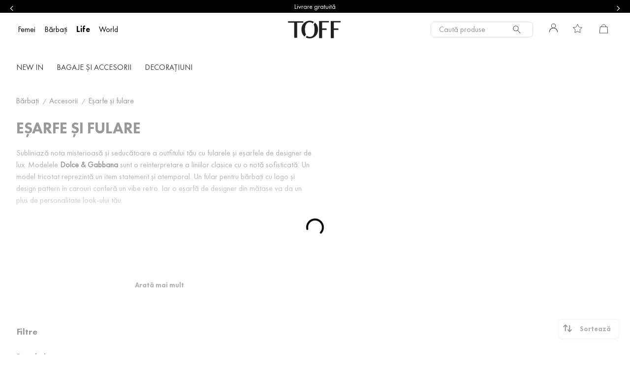

--- FILE ---
content_type: text/html; charset=utf-8
request_url: https://www.google.com/recaptcha/enterprise/anchor?ar=1&k=6LdV7CIpAAAAAPUrHXWlFArQ5hSiNQJk6Ja-vcYM&co=aHR0cHM6Ly93d3cudG9mZi5ybzo0NDM.&hl=ro&v=PoyoqOPhxBO7pBk68S4YbpHZ&size=invisible&anchor-ms=20000&execute-ms=30000&cb=5mkx386mi96i
body_size: 48662
content:
<!DOCTYPE HTML><html dir="ltr" lang="ro"><head><meta http-equiv="Content-Type" content="text/html; charset=UTF-8">
<meta http-equiv="X-UA-Compatible" content="IE=edge">
<title>reCAPTCHA</title>
<style type="text/css">
/* cyrillic-ext */
@font-face {
  font-family: 'Roboto';
  font-style: normal;
  font-weight: 400;
  font-stretch: 100%;
  src: url(//fonts.gstatic.com/s/roboto/v48/KFO7CnqEu92Fr1ME7kSn66aGLdTylUAMa3GUBHMdazTgWw.woff2) format('woff2');
  unicode-range: U+0460-052F, U+1C80-1C8A, U+20B4, U+2DE0-2DFF, U+A640-A69F, U+FE2E-FE2F;
}
/* cyrillic */
@font-face {
  font-family: 'Roboto';
  font-style: normal;
  font-weight: 400;
  font-stretch: 100%;
  src: url(//fonts.gstatic.com/s/roboto/v48/KFO7CnqEu92Fr1ME7kSn66aGLdTylUAMa3iUBHMdazTgWw.woff2) format('woff2');
  unicode-range: U+0301, U+0400-045F, U+0490-0491, U+04B0-04B1, U+2116;
}
/* greek-ext */
@font-face {
  font-family: 'Roboto';
  font-style: normal;
  font-weight: 400;
  font-stretch: 100%;
  src: url(//fonts.gstatic.com/s/roboto/v48/KFO7CnqEu92Fr1ME7kSn66aGLdTylUAMa3CUBHMdazTgWw.woff2) format('woff2');
  unicode-range: U+1F00-1FFF;
}
/* greek */
@font-face {
  font-family: 'Roboto';
  font-style: normal;
  font-weight: 400;
  font-stretch: 100%;
  src: url(//fonts.gstatic.com/s/roboto/v48/KFO7CnqEu92Fr1ME7kSn66aGLdTylUAMa3-UBHMdazTgWw.woff2) format('woff2');
  unicode-range: U+0370-0377, U+037A-037F, U+0384-038A, U+038C, U+038E-03A1, U+03A3-03FF;
}
/* math */
@font-face {
  font-family: 'Roboto';
  font-style: normal;
  font-weight: 400;
  font-stretch: 100%;
  src: url(//fonts.gstatic.com/s/roboto/v48/KFO7CnqEu92Fr1ME7kSn66aGLdTylUAMawCUBHMdazTgWw.woff2) format('woff2');
  unicode-range: U+0302-0303, U+0305, U+0307-0308, U+0310, U+0312, U+0315, U+031A, U+0326-0327, U+032C, U+032F-0330, U+0332-0333, U+0338, U+033A, U+0346, U+034D, U+0391-03A1, U+03A3-03A9, U+03B1-03C9, U+03D1, U+03D5-03D6, U+03F0-03F1, U+03F4-03F5, U+2016-2017, U+2034-2038, U+203C, U+2040, U+2043, U+2047, U+2050, U+2057, U+205F, U+2070-2071, U+2074-208E, U+2090-209C, U+20D0-20DC, U+20E1, U+20E5-20EF, U+2100-2112, U+2114-2115, U+2117-2121, U+2123-214F, U+2190, U+2192, U+2194-21AE, U+21B0-21E5, U+21F1-21F2, U+21F4-2211, U+2213-2214, U+2216-22FF, U+2308-230B, U+2310, U+2319, U+231C-2321, U+2336-237A, U+237C, U+2395, U+239B-23B7, U+23D0, U+23DC-23E1, U+2474-2475, U+25AF, U+25B3, U+25B7, U+25BD, U+25C1, U+25CA, U+25CC, U+25FB, U+266D-266F, U+27C0-27FF, U+2900-2AFF, U+2B0E-2B11, U+2B30-2B4C, U+2BFE, U+3030, U+FF5B, U+FF5D, U+1D400-1D7FF, U+1EE00-1EEFF;
}
/* symbols */
@font-face {
  font-family: 'Roboto';
  font-style: normal;
  font-weight: 400;
  font-stretch: 100%;
  src: url(//fonts.gstatic.com/s/roboto/v48/KFO7CnqEu92Fr1ME7kSn66aGLdTylUAMaxKUBHMdazTgWw.woff2) format('woff2');
  unicode-range: U+0001-000C, U+000E-001F, U+007F-009F, U+20DD-20E0, U+20E2-20E4, U+2150-218F, U+2190, U+2192, U+2194-2199, U+21AF, U+21E6-21F0, U+21F3, U+2218-2219, U+2299, U+22C4-22C6, U+2300-243F, U+2440-244A, U+2460-24FF, U+25A0-27BF, U+2800-28FF, U+2921-2922, U+2981, U+29BF, U+29EB, U+2B00-2BFF, U+4DC0-4DFF, U+FFF9-FFFB, U+10140-1018E, U+10190-1019C, U+101A0, U+101D0-101FD, U+102E0-102FB, U+10E60-10E7E, U+1D2C0-1D2D3, U+1D2E0-1D37F, U+1F000-1F0FF, U+1F100-1F1AD, U+1F1E6-1F1FF, U+1F30D-1F30F, U+1F315, U+1F31C, U+1F31E, U+1F320-1F32C, U+1F336, U+1F378, U+1F37D, U+1F382, U+1F393-1F39F, U+1F3A7-1F3A8, U+1F3AC-1F3AF, U+1F3C2, U+1F3C4-1F3C6, U+1F3CA-1F3CE, U+1F3D4-1F3E0, U+1F3ED, U+1F3F1-1F3F3, U+1F3F5-1F3F7, U+1F408, U+1F415, U+1F41F, U+1F426, U+1F43F, U+1F441-1F442, U+1F444, U+1F446-1F449, U+1F44C-1F44E, U+1F453, U+1F46A, U+1F47D, U+1F4A3, U+1F4B0, U+1F4B3, U+1F4B9, U+1F4BB, U+1F4BF, U+1F4C8-1F4CB, U+1F4D6, U+1F4DA, U+1F4DF, U+1F4E3-1F4E6, U+1F4EA-1F4ED, U+1F4F7, U+1F4F9-1F4FB, U+1F4FD-1F4FE, U+1F503, U+1F507-1F50B, U+1F50D, U+1F512-1F513, U+1F53E-1F54A, U+1F54F-1F5FA, U+1F610, U+1F650-1F67F, U+1F687, U+1F68D, U+1F691, U+1F694, U+1F698, U+1F6AD, U+1F6B2, U+1F6B9-1F6BA, U+1F6BC, U+1F6C6-1F6CF, U+1F6D3-1F6D7, U+1F6E0-1F6EA, U+1F6F0-1F6F3, U+1F6F7-1F6FC, U+1F700-1F7FF, U+1F800-1F80B, U+1F810-1F847, U+1F850-1F859, U+1F860-1F887, U+1F890-1F8AD, U+1F8B0-1F8BB, U+1F8C0-1F8C1, U+1F900-1F90B, U+1F93B, U+1F946, U+1F984, U+1F996, U+1F9E9, U+1FA00-1FA6F, U+1FA70-1FA7C, U+1FA80-1FA89, U+1FA8F-1FAC6, U+1FACE-1FADC, U+1FADF-1FAE9, U+1FAF0-1FAF8, U+1FB00-1FBFF;
}
/* vietnamese */
@font-face {
  font-family: 'Roboto';
  font-style: normal;
  font-weight: 400;
  font-stretch: 100%;
  src: url(//fonts.gstatic.com/s/roboto/v48/KFO7CnqEu92Fr1ME7kSn66aGLdTylUAMa3OUBHMdazTgWw.woff2) format('woff2');
  unicode-range: U+0102-0103, U+0110-0111, U+0128-0129, U+0168-0169, U+01A0-01A1, U+01AF-01B0, U+0300-0301, U+0303-0304, U+0308-0309, U+0323, U+0329, U+1EA0-1EF9, U+20AB;
}
/* latin-ext */
@font-face {
  font-family: 'Roboto';
  font-style: normal;
  font-weight: 400;
  font-stretch: 100%;
  src: url(//fonts.gstatic.com/s/roboto/v48/KFO7CnqEu92Fr1ME7kSn66aGLdTylUAMa3KUBHMdazTgWw.woff2) format('woff2');
  unicode-range: U+0100-02BA, U+02BD-02C5, U+02C7-02CC, U+02CE-02D7, U+02DD-02FF, U+0304, U+0308, U+0329, U+1D00-1DBF, U+1E00-1E9F, U+1EF2-1EFF, U+2020, U+20A0-20AB, U+20AD-20C0, U+2113, U+2C60-2C7F, U+A720-A7FF;
}
/* latin */
@font-face {
  font-family: 'Roboto';
  font-style: normal;
  font-weight: 400;
  font-stretch: 100%;
  src: url(//fonts.gstatic.com/s/roboto/v48/KFO7CnqEu92Fr1ME7kSn66aGLdTylUAMa3yUBHMdazQ.woff2) format('woff2');
  unicode-range: U+0000-00FF, U+0131, U+0152-0153, U+02BB-02BC, U+02C6, U+02DA, U+02DC, U+0304, U+0308, U+0329, U+2000-206F, U+20AC, U+2122, U+2191, U+2193, U+2212, U+2215, U+FEFF, U+FFFD;
}
/* cyrillic-ext */
@font-face {
  font-family: 'Roboto';
  font-style: normal;
  font-weight: 500;
  font-stretch: 100%;
  src: url(//fonts.gstatic.com/s/roboto/v48/KFO7CnqEu92Fr1ME7kSn66aGLdTylUAMa3GUBHMdazTgWw.woff2) format('woff2');
  unicode-range: U+0460-052F, U+1C80-1C8A, U+20B4, U+2DE0-2DFF, U+A640-A69F, U+FE2E-FE2F;
}
/* cyrillic */
@font-face {
  font-family: 'Roboto';
  font-style: normal;
  font-weight: 500;
  font-stretch: 100%;
  src: url(//fonts.gstatic.com/s/roboto/v48/KFO7CnqEu92Fr1ME7kSn66aGLdTylUAMa3iUBHMdazTgWw.woff2) format('woff2');
  unicode-range: U+0301, U+0400-045F, U+0490-0491, U+04B0-04B1, U+2116;
}
/* greek-ext */
@font-face {
  font-family: 'Roboto';
  font-style: normal;
  font-weight: 500;
  font-stretch: 100%;
  src: url(//fonts.gstatic.com/s/roboto/v48/KFO7CnqEu92Fr1ME7kSn66aGLdTylUAMa3CUBHMdazTgWw.woff2) format('woff2');
  unicode-range: U+1F00-1FFF;
}
/* greek */
@font-face {
  font-family: 'Roboto';
  font-style: normal;
  font-weight: 500;
  font-stretch: 100%;
  src: url(//fonts.gstatic.com/s/roboto/v48/KFO7CnqEu92Fr1ME7kSn66aGLdTylUAMa3-UBHMdazTgWw.woff2) format('woff2');
  unicode-range: U+0370-0377, U+037A-037F, U+0384-038A, U+038C, U+038E-03A1, U+03A3-03FF;
}
/* math */
@font-face {
  font-family: 'Roboto';
  font-style: normal;
  font-weight: 500;
  font-stretch: 100%;
  src: url(//fonts.gstatic.com/s/roboto/v48/KFO7CnqEu92Fr1ME7kSn66aGLdTylUAMawCUBHMdazTgWw.woff2) format('woff2');
  unicode-range: U+0302-0303, U+0305, U+0307-0308, U+0310, U+0312, U+0315, U+031A, U+0326-0327, U+032C, U+032F-0330, U+0332-0333, U+0338, U+033A, U+0346, U+034D, U+0391-03A1, U+03A3-03A9, U+03B1-03C9, U+03D1, U+03D5-03D6, U+03F0-03F1, U+03F4-03F5, U+2016-2017, U+2034-2038, U+203C, U+2040, U+2043, U+2047, U+2050, U+2057, U+205F, U+2070-2071, U+2074-208E, U+2090-209C, U+20D0-20DC, U+20E1, U+20E5-20EF, U+2100-2112, U+2114-2115, U+2117-2121, U+2123-214F, U+2190, U+2192, U+2194-21AE, U+21B0-21E5, U+21F1-21F2, U+21F4-2211, U+2213-2214, U+2216-22FF, U+2308-230B, U+2310, U+2319, U+231C-2321, U+2336-237A, U+237C, U+2395, U+239B-23B7, U+23D0, U+23DC-23E1, U+2474-2475, U+25AF, U+25B3, U+25B7, U+25BD, U+25C1, U+25CA, U+25CC, U+25FB, U+266D-266F, U+27C0-27FF, U+2900-2AFF, U+2B0E-2B11, U+2B30-2B4C, U+2BFE, U+3030, U+FF5B, U+FF5D, U+1D400-1D7FF, U+1EE00-1EEFF;
}
/* symbols */
@font-face {
  font-family: 'Roboto';
  font-style: normal;
  font-weight: 500;
  font-stretch: 100%;
  src: url(//fonts.gstatic.com/s/roboto/v48/KFO7CnqEu92Fr1ME7kSn66aGLdTylUAMaxKUBHMdazTgWw.woff2) format('woff2');
  unicode-range: U+0001-000C, U+000E-001F, U+007F-009F, U+20DD-20E0, U+20E2-20E4, U+2150-218F, U+2190, U+2192, U+2194-2199, U+21AF, U+21E6-21F0, U+21F3, U+2218-2219, U+2299, U+22C4-22C6, U+2300-243F, U+2440-244A, U+2460-24FF, U+25A0-27BF, U+2800-28FF, U+2921-2922, U+2981, U+29BF, U+29EB, U+2B00-2BFF, U+4DC0-4DFF, U+FFF9-FFFB, U+10140-1018E, U+10190-1019C, U+101A0, U+101D0-101FD, U+102E0-102FB, U+10E60-10E7E, U+1D2C0-1D2D3, U+1D2E0-1D37F, U+1F000-1F0FF, U+1F100-1F1AD, U+1F1E6-1F1FF, U+1F30D-1F30F, U+1F315, U+1F31C, U+1F31E, U+1F320-1F32C, U+1F336, U+1F378, U+1F37D, U+1F382, U+1F393-1F39F, U+1F3A7-1F3A8, U+1F3AC-1F3AF, U+1F3C2, U+1F3C4-1F3C6, U+1F3CA-1F3CE, U+1F3D4-1F3E0, U+1F3ED, U+1F3F1-1F3F3, U+1F3F5-1F3F7, U+1F408, U+1F415, U+1F41F, U+1F426, U+1F43F, U+1F441-1F442, U+1F444, U+1F446-1F449, U+1F44C-1F44E, U+1F453, U+1F46A, U+1F47D, U+1F4A3, U+1F4B0, U+1F4B3, U+1F4B9, U+1F4BB, U+1F4BF, U+1F4C8-1F4CB, U+1F4D6, U+1F4DA, U+1F4DF, U+1F4E3-1F4E6, U+1F4EA-1F4ED, U+1F4F7, U+1F4F9-1F4FB, U+1F4FD-1F4FE, U+1F503, U+1F507-1F50B, U+1F50D, U+1F512-1F513, U+1F53E-1F54A, U+1F54F-1F5FA, U+1F610, U+1F650-1F67F, U+1F687, U+1F68D, U+1F691, U+1F694, U+1F698, U+1F6AD, U+1F6B2, U+1F6B9-1F6BA, U+1F6BC, U+1F6C6-1F6CF, U+1F6D3-1F6D7, U+1F6E0-1F6EA, U+1F6F0-1F6F3, U+1F6F7-1F6FC, U+1F700-1F7FF, U+1F800-1F80B, U+1F810-1F847, U+1F850-1F859, U+1F860-1F887, U+1F890-1F8AD, U+1F8B0-1F8BB, U+1F8C0-1F8C1, U+1F900-1F90B, U+1F93B, U+1F946, U+1F984, U+1F996, U+1F9E9, U+1FA00-1FA6F, U+1FA70-1FA7C, U+1FA80-1FA89, U+1FA8F-1FAC6, U+1FACE-1FADC, U+1FADF-1FAE9, U+1FAF0-1FAF8, U+1FB00-1FBFF;
}
/* vietnamese */
@font-face {
  font-family: 'Roboto';
  font-style: normal;
  font-weight: 500;
  font-stretch: 100%;
  src: url(//fonts.gstatic.com/s/roboto/v48/KFO7CnqEu92Fr1ME7kSn66aGLdTylUAMa3OUBHMdazTgWw.woff2) format('woff2');
  unicode-range: U+0102-0103, U+0110-0111, U+0128-0129, U+0168-0169, U+01A0-01A1, U+01AF-01B0, U+0300-0301, U+0303-0304, U+0308-0309, U+0323, U+0329, U+1EA0-1EF9, U+20AB;
}
/* latin-ext */
@font-face {
  font-family: 'Roboto';
  font-style: normal;
  font-weight: 500;
  font-stretch: 100%;
  src: url(//fonts.gstatic.com/s/roboto/v48/KFO7CnqEu92Fr1ME7kSn66aGLdTylUAMa3KUBHMdazTgWw.woff2) format('woff2');
  unicode-range: U+0100-02BA, U+02BD-02C5, U+02C7-02CC, U+02CE-02D7, U+02DD-02FF, U+0304, U+0308, U+0329, U+1D00-1DBF, U+1E00-1E9F, U+1EF2-1EFF, U+2020, U+20A0-20AB, U+20AD-20C0, U+2113, U+2C60-2C7F, U+A720-A7FF;
}
/* latin */
@font-face {
  font-family: 'Roboto';
  font-style: normal;
  font-weight: 500;
  font-stretch: 100%;
  src: url(//fonts.gstatic.com/s/roboto/v48/KFO7CnqEu92Fr1ME7kSn66aGLdTylUAMa3yUBHMdazQ.woff2) format('woff2');
  unicode-range: U+0000-00FF, U+0131, U+0152-0153, U+02BB-02BC, U+02C6, U+02DA, U+02DC, U+0304, U+0308, U+0329, U+2000-206F, U+20AC, U+2122, U+2191, U+2193, U+2212, U+2215, U+FEFF, U+FFFD;
}
/* cyrillic-ext */
@font-face {
  font-family: 'Roboto';
  font-style: normal;
  font-weight: 900;
  font-stretch: 100%;
  src: url(//fonts.gstatic.com/s/roboto/v48/KFO7CnqEu92Fr1ME7kSn66aGLdTylUAMa3GUBHMdazTgWw.woff2) format('woff2');
  unicode-range: U+0460-052F, U+1C80-1C8A, U+20B4, U+2DE0-2DFF, U+A640-A69F, U+FE2E-FE2F;
}
/* cyrillic */
@font-face {
  font-family: 'Roboto';
  font-style: normal;
  font-weight: 900;
  font-stretch: 100%;
  src: url(//fonts.gstatic.com/s/roboto/v48/KFO7CnqEu92Fr1ME7kSn66aGLdTylUAMa3iUBHMdazTgWw.woff2) format('woff2');
  unicode-range: U+0301, U+0400-045F, U+0490-0491, U+04B0-04B1, U+2116;
}
/* greek-ext */
@font-face {
  font-family: 'Roboto';
  font-style: normal;
  font-weight: 900;
  font-stretch: 100%;
  src: url(//fonts.gstatic.com/s/roboto/v48/KFO7CnqEu92Fr1ME7kSn66aGLdTylUAMa3CUBHMdazTgWw.woff2) format('woff2');
  unicode-range: U+1F00-1FFF;
}
/* greek */
@font-face {
  font-family: 'Roboto';
  font-style: normal;
  font-weight: 900;
  font-stretch: 100%;
  src: url(//fonts.gstatic.com/s/roboto/v48/KFO7CnqEu92Fr1ME7kSn66aGLdTylUAMa3-UBHMdazTgWw.woff2) format('woff2');
  unicode-range: U+0370-0377, U+037A-037F, U+0384-038A, U+038C, U+038E-03A1, U+03A3-03FF;
}
/* math */
@font-face {
  font-family: 'Roboto';
  font-style: normal;
  font-weight: 900;
  font-stretch: 100%;
  src: url(//fonts.gstatic.com/s/roboto/v48/KFO7CnqEu92Fr1ME7kSn66aGLdTylUAMawCUBHMdazTgWw.woff2) format('woff2');
  unicode-range: U+0302-0303, U+0305, U+0307-0308, U+0310, U+0312, U+0315, U+031A, U+0326-0327, U+032C, U+032F-0330, U+0332-0333, U+0338, U+033A, U+0346, U+034D, U+0391-03A1, U+03A3-03A9, U+03B1-03C9, U+03D1, U+03D5-03D6, U+03F0-03F1, U+03F4-03F5, U+2016-2017, U+2034-2038, U+203C, U+2040, U+2043, U+2047, U+2050, U+2057, U+205F, U+2070-2071, U+2074-208E, U+2090-209C, U+20D0-20DC, U+20E1, U+20E5-20EF, U+2100-2112, U+2114-2115, U+2117-2121, U+2123-214F, U+2190, U+2192, U+2194-21AE, U+21B0-21E5, U+21F1-21F2, U+21F4-2211, U+2213-2214, U+2216-22FF, U+2308-230B, U+2310, U+2319, U+231C-2321, U+2336-237A, U+237C, U+2395, U+239B-23B7, U+23D0, U+23DC-23E1, U+2474-2475, U+25AF, U+25B3, U+25B7, U+25BD, U+25C1, U+25CA, U+25CC, U+25FB, U+266D-266F, U+27C0-27FF, U+2900-2AFF, U+2B0E-2B11, U+2B30-2B4C, U+2BFE, U+3030, U+FF5B, U+FF5D, U+1D400-1D7FF, U+1EE00-1EEFF;
}
/* symbols */
@font-face {
  font-family: 'Roboto';
  font-style: normal;
  font-weight: 900;
  font-stretch: 100%;
  src: url(//fonts.gstatic.com/s/roboto/v48/KFO7CnqEu92Fr1ME7kSn66aGLdTylUAMaxKUBHMdazTgWw.woff2) format('woff2');
  unicode-range: U+0001-000C, U+000E-001F, U+007F-009F, U+20DD-20E0, U+20E2-20E4, U+2150-218F, U+2190, U+2192, U+2194-2199, U+21AF, U+21E6-21F0, U+21F3, U+2218-2219, U+2299, U+22C4-22C6, U+2300-243F, U+2440-244A, U+2460-24FF, U+25A0-27BF, U+2800-28FF, U+2921-2922, U+2981, U+29BF, U+29EB, U+2B00-2BFF, U+4DC0-4DFF, U+FFF9-FFFB, U+10140-1018E, U+10190-1019C, U+101A0, U+101D0-101FD, U+102E0-102FB, U+10E60-10E7E, U+1D2C0-1D2D3, U+1D2E0-1D37F, U+1F000-1F0FF, U+1F100-1F1AD, U+1F1E6-1F1FF, U+1F30D-1F30F, U+1F315, U+1F31C, U+1F31E, U+1F320-1F32C, U+1F336, U+1F378, U+1F37D, U+1F382, U+1F393-1F39F, U+1F3A7-1F3A8, U+1F3AC-1F3AF, U+1F3C2, U+1F3C4-1F3C6, U+1F3CA-1F3CE, U+1F3D4-1F3E0, U+1F3ED, U+1F3F1-1F3F3, U+1F3F5-1F3F7, U+1F408, U+1F415, U+1F41F, U+1F426, U+1F43F, U+1F441-1F442, U+1F444, U+1F446-1F449, U+1F44C-1F44E, U+1F453, U+1F46A, U+1F47D, U+1F4A3, U+1F4B0, U+1F4B3, U+1F4B9, U+1F4BB, U+1F4BF, U+1F4C8-1F4CB, U+1F4D6, U+1F4DA, U+1F4DF, U+1F4E3-1F4E6, U+1F4EA-1F4ED, U+1F4F7, U+1F4F9-1F4FB, U+1F4FD-1F4FE, U+1F503, U+1F507-1F50B, U+1F50D, U+1F512-1F513, U+1F53E-1F54A, U+1F54F-1F5FA, U+1F610, U+1F650-1F67F, U+1F687, U+1F68D, U+1F691, U+1F694, U+1F698, U+1F6AD, U+1F6B2, U+1F6B9-1F6BA, U+1F6BC, U+1F6C6-1F6CF, U+1F6D3-1F6D7, U+1F6E0-1F6EA, U+1F6F0-1F6F3, U+1F6F7-1F6FC, U+1F700-1F7FF, U+1F800-1F80B, U+1F810-1F847, U+1F850-1F859, U+1F860-1F887, U+1F890-1F8AD, U+1F8B0-1F8BB, U+1F8C0-1F8C1, U+1F900-1F90B, U+1F93B, U+1F946, U+1F984, U+1F996, U+1F9E9, U+1FA00-1FA6F, U+1FA70-1FA7C, U+1FA80-1FA89, U+1FA8F-1FAC6, U+1FACE-1FADC, U+1FADF-1FAE9, U+1FAF0-1FAF8, U+1FB00-1FBFF;
}
/* vietnamese */
@font-face {
  font-family: 'Roboto';
  font-style: normal;
  font-weight: 900;
  font-stretch: 100%;
  src: url(//fonts.gstatic.com/s/roboto/v48/KFO7CnqEu92Fr1ME7kSn66aGLdTylUAMa3OUBHMdazTgWw.woff2) format('woff2');
  unicode-range: U+0102-0103, U+0110-0111, U+0128-0129, U+0168-0169, U+01A0-01A1, U+01AF-01B0, U+0300-0301, U+0303-0304, U+0308-0309, U+0323, U+0329, U+1EA0-1EF9, U+20AB;
}
/* latin-ext */
@font-face {
  font-family: 'Roboto';
  font-style: normal;
  font-weight: 900;
  font-stretch: 100%;
  src: url(//fonts.gstatic.com/s/roboto/v48/KFO7CnqEu92Fr1ME7kSn66aGLdTylUAMa3KUBHMdazTgWw.woff2) format('woff2');
  unicode-range: U+0100-02BA, U+02BD-02C5, U+02C7-02CC, U+02CE-02D7, U+02DD-02FF, U+0304, U+0308, U+0329, U+1D00-1DBF, U+1E00-1E9F, U+1EF2-1EFF, U+2020, U+20A0-20AB, U+20AD-20C0, U+2113, U+2C60-2C7F, U+A720-A7FF;
}
/* latin */
@font-face {
  font-family: 'Roboto';
  font-style: normal;
  font-weight: 900;
  font-stretch: 100%;
  src: url(//fonts.gstatic.com/s/roboto/v48/KFO7CnqEu92Fr1ME7kSn66aGLdTylUAMa3yUBHMdazQ.woff2) format('woff2');
  unicode-range: U+0000-00FF, U+0131, U+0152-0153, U+02BB-02BC, U+02C6, U+02DA, U+02DC, U+0304, U+0308, U+0329, U+2000-206F, U+20AC, U+2122, U+2191, U+2193, U+2212, U+2215, U+FEFF, U+FFFD;
}

</style>
<link rel="stylesheet" type="text/css" href="https://www.gstatic.com/recaptcha/releases/PoyoqOPhxBO7pBk68S4YbpHZ/styles__ltr.css">
<script nonce="h1kxlnH-JtFdHLd1VDdbBg" type="text/javascript">window['__recaptcha_api'] = 'https://www.google.com/recaptcha/enterprise/';</script>
<script type="text/javascript" src="https://www.gstatic.com/recaptcha/releases/PoyoqOPhxBO7pBk68S4YbpHZ/recaptcha__ro.js" nonce="h1kxlnH-JtFdHLd1VDdbBg">
      
    </script></head>
<body><div id="rc-anchor-alert" class="rc-anchor-alert"></div>
<input type="hidden" id="recaptcha-token" value="[base64]">
<script type="text/javascript" nonce="h1kxlnH-JtFdHLd1VDdbBg">
      recaptcha.anchor.Main.init("[\x22ainput\x22,[\x22bgdata\x22,\x22\x22,\[base64]/[base64]/[base64]/KE4oMTI0LHYsdi5HKSxMWihsLHYpKTpOKDEyNCx2LGwpLFYpLHYpLFQpKSxGKDE3MSx2KX0scjc9ZnVuY3Rpb24obCl7cmV0dXJuIGx9LEM9ZnVuY3Rpb24obCxWLHYpe04odixsLFYpLFZbYWtdPTI3OTZ9LG49ZnVuY3Rpb24obCxWKXtWLlg9KChWLlg/[base64]/[base64]/[base64]/[base64]/[base64]/[base64]/[base64]/[base64]/[base64]/[base64]/[base64]\\u003d\x22,\[base64]\x22,\[base64]/CvAXDvQ48woMYwqXDjjvCoClNQMOlw6jDvmfDlMKEPRbCpz1gwoXDkMODwoVdwqsoVcObwrPDjsO/[base64]/[base64]/CtsKjwoXDjHjCj3XCksKhwrlfw68nw7gEwqkiwo3DhzwUHsOVYsOfw7LCoitSw7Rhwp0FBMO5wrrCtzLCh8KTFcOHY8KCwrvDqEnDoCxSwozClMOgw5kfwqlUw43CssOdZjrDnEVYNVTCuhPCkBDCuxRYPhLCi8KeNBxbworCmU3Dq8O7G8K/L0Nrc8Omb8KKw5vCgVvClcKQKMOxw6PCqcK2w4NYKnjCvsK3w7Fuw73DmcOXNcK/bcKawpnDv8Oswp0MTsOwb8KTacOawqwhw6ViSmB7RRnCqcKJF0/[base64]/Dk8KcwqpvXMK9CsKNw7nDkibClTfDmgp+OMKYa8Ksw53Dh3DCtQ9HUH/DrTI1w4V9wqlfw5TChUbDocOpExPDrcOXwoBoPsOxwoDDjGbCpsK7wpMww6BAcsKxIcOyEcKaacKrAMKvWGPCnHDCr8ODwrzDuT7CoxIEw4YlMWrDicK1w5jDh8OSVBrDnhXDisKCw7fDgGF1fsK6w4lhw6jDqRTDnsK9w7Y/wpkJWV/Dvx1/[base64]/CpRjCnsKeCcOkwpcRYRozw6AYFibCqiFVQg0lDiRGKS8/wr9kw6hkw7gVL8KAJsOWbH3CkgZ8IwrCmsOSwrPDv8O6wp9cRsOYNUzClXnDqnN/wq9+ZMOaSQNiw5IGwrXDicOQwq18TGIew7AnRVPDs8K+dSARXntbTlZTQRhnwp9fwqzClCQYw6Imw5sSwoUQw5g6w6cCwo0fw7HDlybCojdGw5DDhGt2ITUyZ1AAwrBYN2QtW0XCk8O/[base64]/[base64]/w5g3woJNG3LCgcKZwpVcwocOwqpXw5FSw7Bqwp4yVykGwq/CplrDt8Ktw4nDgkt9LcKWw4jCmMKaNQ5LI3bCm8OAbznCu8OkdMOjwqzCvhdVC8KgwogCJcOgw5VxFsKUMcK3dkFQwpPDr8OWwqXDmlMCwqh1wqbCl3/[base64]/DpVoHHQrClcKAwqpRJcKpCwpKw50pw7M8wojDsAgsNsOBw5HChsKawqTDp8K3EsK8KsOZLcORQ8KLBsKPw7/[base64]/Cq2fCvSAYw6l1w5PCh8KnwqXCq8Kcw5vDlUzCm8KGKVHCocOsDcO9wpE5N8KibcO/w5sywrE+DQTClxLDsFJ6dsKRKELCmD7DjFsnKChew6EFw4hwwrs/w7vDp2fDtMKew74rUsKNPwbCol8Pwq3DoMOfXiF7U8OmXcOoBmrDuMKlKjBjw71rJcKeTcKsIUhHHMOpwo/[base64]/CkiXDvAQ+woEsPHBtXDApOxTCq8Kla8OJW8Kcw7jDoj3ChzXDs8OIwqXDr3dEw6LCqsOJw6g4CMKuaMOBwrXCnhTCgDLDlD0mUsK3cn/Ctws1O8Krw6tYw5oJfsKSTj4jw4jCu2t0RgoOwoDDkcKzHWzCjsOrwoHCiMOaw6M6LWBPwqrCgcKHw5lCAcKNw7PDqcKcd8K+w5bCosKkwo/[base64]/OsKBbwPChsOsw43Dgy3CtcOyw5oZwokmwrIqw4fCsG88fcKXYWMhGcKiw4wpBxxbw4DCji/DkWZtw7jDkFnDgH/CtlZ+w5k7wqfCoEZuMHrDtnfCj8KSw4dhw6ZJIMK6w5PDn0TDv8OLwph8w5fDisO9w4vCkD3CrsKgw78eaMOTbC/CjsKXw4d3T2hPw5wJZ8O2woLDtzjCssKPw4TCnEnDp8OhbXLCsl3CqmLDqDFKJMK/[base64]/DocKaw5LCiVJrWcKzQ8KNJzHDh8OgLwTCpcODS0zCssOOXE3DkcOfFQHCnFPDuQ/CpgrDsUrDgiAxwpbCmcONZsOuw7IewopDwprDv8KJG1oKciVcw4DDgsK+w45fwpHCvUjDgxc3UhnCj8OZAkPDm8KDXx/DkMK9GAjDvTjDrcKVEAnCj1rDmsKfwrEtQcOsWnlfw5V1wovCjcKJw4RFBSISwqLDucK+EMKWwo/[base64]/ajfDicK8WsOCGMO8Lkl3SMOhFsK0ElNqGDDDtcKuw7RWX8OhYhMWVkYvw7/CocOPR37CmQvDni7DuQfCl8Kpwq5vAsKKwrrCmWzDgMO3dxPCoFoSTlNUbsKgN8KPfDjCuBpAw7RfOATDicOsw4zCkcO/fDEcw4fCrH5IfnTCvsKQwr/CusO0w6HDhsKRwqDDusO1woBjN2zCucKcbWUxAMOtw40Bwr/Cg8OXw6PDhmnDpMK+wpTCn8OfwogMRsK4KlfDu8OtdsKgYcO9w7XDszprwohYwr8RUMKGJyfDlMKZw4zClXzDucO9w4zCmsOWbTosw4LCnsKFwq7Cl0NUw6NBUcK0w6IVDsO+wqRewpBRe256ZAPDoCJIOUFcw7k9wrnDksKpw5bDgA9sw4h/wpQRYWEMwpDCj8OVYcOCAsKrLMO/KWYIwrIlw7LDsFTCji/CjXNjPMKVwocqAcOhwoRlwrvCkmTDjlgqwrDDtcKbw5bCqcO0AcOIwo3DkMKawq1zYsOoTzR1w6/Cu8OhwpnCpVg4LBInIsKXJl3CjMKWWgTDksKww6TDncK8w4jCncO6ScOzw7PDtcOqcMKuAMKOwo0tMXLCpn1jQcKKw4/[base64]/Cr8O+woHDgSNmw43DnlXDs3TDnsOKbxzCsWNAw4TDmwBnw4vCo8KKw5DDgGrCvsOaw4sDwpHDmWnDvsKiLRl4w7jClDfDoMO2SsKMY8OIFhPCs3FSd8KXKsOSCAjDo8Kaw49yJCLDsEV2YsKZw6/Dp8KvEcO8GsK8M8Krw5jCumnDoQ7Dl8KuccK7wqYjwpPDuTJocGjDjxLCo159f3lEwoTDoHLCo8OcLxXCgsKHe8KdFsKMYmHDj8KGwp/DscKOJznCkkTDnG0Uw5/CgcKmw53CssKTwolebF/[base64]/[base64]/w4ByccOHEETCj1vDkFLDn8K1wp7DnVc/wrEdSsOBH8OgS8KBQcKdAGjDq8OMwqACACjDpTxkw5bCriR6w7deOmZPw7EIw61Hw77Cu8KYScKCbR0Qw58QEMK6wqDCmMK/ZmDDsEkDw6Mbw6/DvMOZAljDi8OkfH7DgMK3w6zCvsO9wqPCqMKfcsKXGAbDrMOOLcKTwr9lQBPCisKzwrcoJsOqwpzDkzZUd8OaJsOjwqTCvMKRTCrCl8KxQcK/w4HDqSLCpjXDicKPDQ4QwojDtsOxQn4mwp40w7IsAMOGw7FAKsKvw4DDqz3CtyYFM8K8w6vChid6w4HCoS5Vw5FHw4A4w7I/Bl/Dk1/CtR3DhMOFT8OuFsKbwoXCicOywo8Owr/CssKzH8Ouw453w7V5YxQlKjw6wr/DnsOfGyHDtcObTsKAF8KTIH7CuMOwwr7DlG8tKB7Dj8KPRMO/wrc9ZBrDpVx9wr3DujXDqFHCnMOQQ8OkCFzDhxPCuw/[base64]/PcKjJhbDjxHDsmXDr8KtcsKgeWbDlsOJBj0tLsKJd1fCi8KgScO4T8OZwrcXdCDCkMKLOcONFsO4w7DDucKRwqjCrm3CnWw7F8OFWE7DjsKJwoYTwoXCj8KbwqDCuRYJw6Mewr/Cs0fDiyNwGihCEcODw4bDlMOkGMKMZcOVb8ORajt/Xhg2N8KywqZyeybDssKDwq3Cn2dhw4fCk1dECMKHSTDDucKmw5bDssOIVgZvO8OWcHHCvxxow4rDm8KUdsObw4LCtVjCoSjDvDTDiSrCrMKhw7vDmcKRwp9wwprDsxLDrMKwE11qw6UKw5LDj8O6wovDmsOHw49aw4PCr8KMKU/CtmrCmlFeM8ORX8OiN0lUEyTDvnE3wqQzwoHDkWIcwosXw7tmGFfDksK2woTDlcOse8OnOcO4W3PDjnDCs2fCoMKBKlnCgMK+SWwMwovCvzfCsMKvwqzCnznDlyh+wp8FasKZTAwiw5kkEwvDn8Knw4tdwo85eCTCqkNuw4J3woDDkGjCo8Kww4hRdhbDgz/Cj8KaIsKhw7t4w4sTF8O9w5vCt0PDvkLDr8OJRsOTSm7Duh4RO8O8Kg8dw6PCq8O/[base64]/Dr33Cj8Ovw6/CvVJfw4QHw5vCncOHwr3CsU1PIyzDlmHCuMKwKMOOY1ZpNlctSMKzw5Rmw7/DoyIWw4UKw4d+Omkmw7EUHljChWbDsUN7wrN6wqPCvcKPXcOgUDo7wpDCi8OmJQZCwooEw5xeWRTCrMOow5cEHMObwpvDkxJmG8O9wrbDtXdbwod8K8OcA0bDk1LDgMO8w5RDwqzCt8KowprDosKPSEnCk8Kyw7I0a8Oew4HChiELwpVGaAVmwpMDw7/DgsOxNx88w7Mzw5PDh8OLRsKiwo1NwpA5IcKYw7krwrHDjUJ+HAtDwqUVw6HDvMK3woHCu0B2wotTwpnDoG3Dv8Kawq9FbMKSCyjCljIRYnPDiMOuDMKXw4t/cGDCpQA0ZsKYw7jCmMObwqjCscKVwpzDs8OqAg/[base64]/ZU0jwqdHVzQPwpzDg0wEwr9Awo80BcK/LgcTw64JDsOkw5NUHMKEwq3CosKFwqcaw4XDksO0RMKFwojDhsOoIMORRMKDwocNwonDnWJAO0TDlzBSKkfDpMK5w4rCh8OKw53CgMKZwqTCulB/w5vDuMKIw7rDqwlDNMODZzUJfw3DgDzCnx3CrMKydMONZBUbM8OBw5tzVMKNKsOOw6FIRsKmwpTDj8O6wr1/Wy05fHR9wqbDpghZBsKoLQ7DkMOGeQvDgT/DhcKzw5gLw7jCksO9wq8mKsKfw78NwoDDpEXCosOawpArRsKYaBzDo8KWUwNRw7p4VzDDmcKMw7HDk8OPwrFcdcKjNSYqw78/wolqw53DrkMFL8Onw4HDu8Ojw4bCgMK/wo7DpyMQwrjCgcO1wq5iT8KZw5pkw7fDjlTCgcOnwo/Cqn4Tw5xCwrzDog3Ct8KkwoZJeMO8w6HCpsOjdhrCuB9cwpbDpG5GK8OhwpoFYx3DhMKHa3PCtMOgdcKMF8OQP8OqKW3CqcOAwoPCjsKtw5vCiTMHw4xBw5BTwrEETsOqwpN4O0HCqMO9f3/Cihc9ASx6SAfDsMOQwpnCocO+wp/[base64]/NsK5wpjCrC7CulExwrd3wo3CoMKEw4g9Xm/[base64]/wqfCsXg0w6/Dr8K5wqE/J1XDu3fDj8OsKyjDqsO1w7cVNcOow4XDpRA9wq43w73CnMObw7U9w4lUAGrCmi8Qw7R+wqzCicKBBXjCnzwwEHzCj8KxwrIXw7/CoSbDm8OIw7PCgcKcLF00wrVdw786PcOnW8KswpHCjcOjwqTCksOFw4YeSG7Cn1Vvc0lqw6YrJsK6w7d/w7dRw5TCpcKrMcOeWSzDhXHDrkLDv8Oxex5Nw4nCiMOwCHXDlFxDwoTCjMKDwqPDo2lIw6UfJl3CjcOfwrVlwr5swqgzwoHCuRXDhcKISBjCj2cGETHDkMOsw6TCh8KZc2lUw7LDl8OewpVKw7Qbw715OzbDvk/Dk8K3wrbDlMKtwqgjw6nCuFbCqhNdw4rCpMKXW2Npw5Baw47CuGAHWMOCT8O5e8OmYsOKwp/Dn1DDqMOVw7zDn0k8EcK4OMOdGnfDiCFQfsKceMK3wrjDklAnX2vDo8KxwrXDmcKCwqs8AwTDryXCjwIBEnBHwohNXMOdw43DrMKfwqjChsOWw4fClsKeMsKew4A/AMKHODw2S03CocOww5YEwq0dw78VecKzwrzDqzkbwrgeZihfw7JHw6RWX8OaM8OZw4fChcKew6pXw5HDncOQwqjDvMKEVx3DpV7Di09mLRNsVRrCi8KUesODd8KuDMK/[base64]/Cr8KoC2lYw5Inw4YOwoTCnDfChMKnPVvCjQzCgRfCum1hUAfDvSB2Rho0wpoBw7oQZw/DmcOow5DDnsK5CTdQw6ZafsKEwoIIwr9wUcKgw5LDgEsSw7thwpbCpDZBw5hRwpnDjzzCjE7Dr8OJwrvChcKvKsKqwpnCjE95wq4Ywoc8w49eacOBw79JL1NuJzzDiyPClcKAw6PCjiLDhMOMHirDiMKXw6bCpMOxwofCsMK1wqYSwoI0wpIUZwQOwoIuwrgDw7/DohXCriBVMSVZwqLDugspw5DDnMO3w7DDgSM7aMK/w49Xw7zCh8O/R8OHEibCnDrCnEDCij01w7IawqXDuBxvZMO1WcKhbcKXw4J/PiRjbRjCscOBcnkJwqnCm1zCpDPDi8OXS8O1w78FwrxrwrN/w5DCpyvCogdUe0UqG2vDgjPDvhrCoD81A8KSwo1xw6LCi0XDkMKnw6bDj8KePxfCusKPwrx7wpnDi8Ozw6wDX8KSA8O+wqTCssKtwp9/w4VCFsOqwqfDncOFKMKGwqwrCMKEw4h6TzLCshDDucOZRsOPRMOow6jDijIPcMOIccOKw754w551wrZtw41yc8OeJ1zDgX1pw4RHL11jIn/CpsKkw4UeV8OJw4/Dj8Oyw7AGahUEbcORw5VGw5trBCMFXW7CucKHPFbDlsOqwos/Bx7DtsKZwpXDvkXDvQ/DrcKWZHjCtSMvNU3DicO8wofCkcKNYsOVF0dGwrU5w5HCncOpw6/DjDIeYXlJJA4aw59zw5E6w4ooB8KowrZKw6UuwrDCs8KAOcKAUWx6YTPCjcO1w4ElU8OQwph+U8KEwrZnHMOFJMO0XcORUcKXworDgAzDpMK+Hkl2fcOrw6B0wqPCl2xoQMOPwpQ/JDvCr2A9MDY/awnDv8KXw4zCiX/ChsK0woc9wpQawqwKLcOTw7UAw58YwqPDvnFcA8KJw4MFw7EAwo/Cs1U+byXCrMO6VAUtw77ClsKGwovCuHnDicK0FGReDRIiw7spwqbDoUzCiS54w693bW/DmsKUZcOJIMKUw6HDlMOKwqLCphDCh2YXw4LDmsOJwphaacOoKUnCtcObXl7DuhNfw7VLwrp1LCXCgFomw4zCi8Kywp4Vw74dwqTCtmdSR8KRwrwNwoMDwrMcTXHCuWDCpHpzw6nDm8Oxw7zCinckwqdHDEHDlUzDg8KmRsOSwqTCgTrCk8OIw44rwqQ/w4lcA27DvUwXKcKIwoIsFmfDgMKUwrNKw5t7GsKAdMKDGVRqwrgVwrpHw7BWwohawpAfw7fDgMOTLsOAZsO0wrRVfMO6UcKAwo5cwojDgMOgw4TDvj3DusKZPRgXb8K1wpfDu8OQNsOWwqnCrB8pw4UNw6dUw4LDlULDh8OERcORWcKiXcOJC8OjN8O6w7/DvHfDgMOOw6fCkBXDqU/Ciz3DhQPDocKfw5R6LsK+bcOALMKwwpFfw61Ow4Y6w6hawoUlwohvWyBsS8OHwpMRwoHDsBdrDBI7w4PCjW4awrYUw7QRwqHClcOkw7jCsx95w5Y7YMK0GsOaYcKpRsKAWEDDiy5UdSZwwoLCv8OtesOYMSvCk8KrQ8Knw7ZewrHCllrDhcOKwqTCsi/[base64]/CjMOuScOFwoZ/CcKhw5jDoMKawqPCu8KbwoDCkBjCo8O9YMKYJ8KTf8O/wqQqPsOCwrxUw6BQwqUNVGrDn8KLSMOQEFHDicKjw7nDn3MewqxwJkcqworDtwjCuMKww5EUwqR/NF/DvMOsQcOuCRMqPMKPw6TDjzDCg2HCl8KdX8KPw4tZw43CrhY+w5YCworDgsKmdhN+woB9SsO4UsOzaiQfw6TCt8OyOwlbwp/CvFZyw5xMNMKawqsUwpJkw4o/J8Kmw7c1w6NFfA5/V8OSwo4Sw4bCkm09Z2nDijNuwqbDr8OLw5k3wp/Dt1ZpVcOOT8KYUA8jwqUyw4jDssOtK8OKwpA6w7Y9U8Kdw7UGRR9GP8KDL8KOw7bDtMOpKsOAY2DDlSh8Fj8VQWRrwpLClcOiTMKXI8O+woXDrzLCtizCixB/wo1Xw4TDnWE7HxtMesOaakBAw6nCjEfDrMK+w6ZSw4/CvMKgw4rCkcK4w6klw4PChA1Jw4vCqcKhw6DDusOWw6zDthAlwqtcw6rDiMOlwr/Dl2XCksO+w7lmJCBMCAPCtWhFbQLDlijDtw5OcsKgwrfDsELDlkJiEMKWw4JrIMKnAEDCnMK7wqV/AcOyJUrChcO1wr/DjMO+wqfCvSzCmHk2S14pw5nDucOGFsKSYWBCMsKgw4Blw5vCrMO/woDDqMKAwqnCl8KWEnvCol5Fwp0Ww53DhMKoXUbDvAFDw7cLw67DicOuw6zCr2U6wpfCrx0MwrBQNgfDlsKpw73DksOcNGcUXXJWw7XCoMOAOQHDnwlDwrXCo2Jjw7LDrMOVf2DCvzHClHjCnn3CmcKuX8KqwroELcKcT8Oow78RSsK7wrhBE8K/w6pYQBTDs8K1esOkw5tzwpxdCsOrw5jCvMOrwpfCgcKnXDFMaAFiwq8XckjCu3hew6fCk30vdWXDnsKFOgE8Y3DDiMOHw5c6w4XDtxjDnSfCgjfCoMOCLUUZNAg/[base64]/BMOpwqM7WMOewoZkNcKVMT1uwqVVC8ObwqvCmcO0XjMjwo14wrLCk0jCmcKyw5g9JATCpcOgw6rCqxY3LsKxwqrCjVTDh8KqwooGwpFiZ1DCosKTwo/[base64]/Dj8Kww7FGcQDCsEAFwpNmwp1DM8KawoLDvjMVZcOIw6oxwpnDi23DjMOcG8KTQMOQC2HCogTCpsO+wq/Djxw+LcOzw6/CicOlTyvDqsOjwpcNwq3DsMOfOMO/w43CkcKrworCgsOMw6/[base64]/wqg3wobDl23DoQ5fXBM5DMOtwr7Ck8OWw70eZWM1wogrAArCmkQPMSIRw41uwpEFLcKbPMKWDUHCscKeRcOJAsK/QlPDgE9NMwITwp1PwrY7H3IMG3E6w4vCusONNcOkw4XDrMOfa8KlwprCkiodVsKFwrgUwodZRFPDs1LCp8KUwp7CjsKGwrzDn19Kw6DDk0Vow7oRemd2QsKCWcKoAsOLwqvCpMKLwr/Cr8KtLxwzw69tC8O1w6zCk00lZMOlRsOnQcOawqrCksOmw5HCoXgSY8K2NsOhbDwWw7bCrcOIdsKWIsOgPmAcw5/CnBYFHhEJwpbCkTfDpsKOw5TChkPCsMONehrCmsKxT8KmwqfCqQtGe8OzcMO6PMK1ScOAwqfCpQzCmsKOIiYXw6FzWMOrCU9AN8K3PMKmwrfDr8K9w57ClsOpCcKYACRew6TDksKkw7Z9wrjDo0fCpMOewrHCr3/ClhLDp3Irw6DCsUVEw7jCrg/DuVlkwqrDmmLDu8OLc3HCjsOhw61dRMKzNkI/[base64]/CvhEya8KORgLCn3MFwo/DrsOuwrIHcUTCv2MTBcKMPsOdwq/DoCjCiF3Dm8OmfcKOw6zCs8O+w5xZFlzDhcK0bMOiw49DJcOTw50jwrXCncKYZsKXwoYPw7UIPMO6SnLDsMKtwrVSwo/CosKsw7TChMO9VwPCncKCNwbDpknCuUbDl8KQwrEcOcOfdG4cG1JYZFYNw4zDpzYZw4LDtHrDhcOXwq05w57Cl14ffgfDjAUVEVTDmhAkw5UmFwPDpsOIwo/[base64]/woFCMsKBw6B2esOdw6tXbSrCikvDv37Ck8KuT8O7w5zDljw8w6tKw4sWwr9tw7AGw7R3wrpZwozCt0PCv2fDhUPCmFpgwr1Ha8KIwoJCGDBsNQ44wpB7woZCw7LCiUIcMcKidsKQAMO8wrnDvydyNMKuw7jCocKGw4vCvcKLw7/[base64]/DlwzCh8O8Pz0xwoVnw5rDi8Kcw4fDhE7CpsO9w5bCrcO/WCfCownCv8OsPMKjTMOMXsKYJMKow6zDu8O1wopacG3DtSfCmcOvZ8KgwoLCgsO8NVkDX8OGw4BsYxhAwqwhARzCpMOaJsKNwqkFccKtw4Bzw5HDjsK2w53Dj8OfwpTCtsKMVmzClSctwo7DphzDs1XCg8K4IcOgwoVpZMKKwpZufMOjwpd1YFRXw4lFwoPDlsK9wq/Dn8KfQioDe8ODwobCjULCu8OYZMK5wpDDi8Ofw5/CsHLDmsOfwo5LCcOIGxojA8O+aHnDkF4efcOnKcK/[base64]/w6LDisOqEXhIwoQXw7HDgsOOw6diGULDtcOTHMOHI8K9N0QrEDs+XMOQw7JDCgrDlMKfTcKdOcKbwrnCmMO0wqVzP8KiKsKbPEp6dcKpAcK+M8KKw5M6NcOTwqvDv8OLVk/[base64]/DmisUA8K/wpHDiC3DrTthSmvCjMOjMsOqw5zDhFDCjG1Kw58fwprDiQfCrRrDgMOQKsOTw4kACkHDjsO3U8KjMcKqV8O/D8OtCcKFwr7CsHNQwpBgemM1w5NowqMaEnkIB8OJD8Oyw4jDvMKQLlHCrhgQZzLDohXCtwXCpMKfP8KfbRnCgCVHY8OGwpHDg8KOwqEuUH8+wp02d3nCt2Buw4xCw4ljw7/[base64]/DjMOBLsKxU3Y9ZS7DisO8BG3CsnrCglvDt3kiwqLDuMOOe8Opw7XDhMOuw67DrWchw5fDqHbDvyjCsTJ8w4N9w6HDo8OewrXCq8OEf8KCw4vDnMO/[base64]/[base64]/wphiVMOpwpLDkWbDvgrCiW8rdcOgCMKOw7vCjsKkWx7CkMKkTybDsMOZQMOhNgwJY8OOwq7DpMKTwqrCgH/CrMOfC8K5wrnDq8KZPcOfAMKww6ENCDYWw7TChnHCnsOZWXLDsQnClz8+wpnDoRlJfcKcwoLCqjrCqxB/wpwhw7LCmWPCgTDDswLDssONAMOew7VvVcKjIXjDncKBw7bDjFUZYsO/[base64]/[base64]/CmEw2w4NmJ8KoC0PCq0pIW8OhDcKXAcK7w5IxwpkNb8Oew7vCvsO+bVzDiMK/[base64]/YsO4wpd0w58QKyvDsFs/[base64]/DpsKaVcOcw5Vvw7IfS8O/[base64]/[base64]/DhsOQJ8Kiw4PCkMKvw4BuVndEwrbCsQ7DmcK6wrDCr8O4LcOAwrHDrTkrw7zDtV0/wprCnVd2woQrwrjDslQcwqA/w77CrsOCWjHDsR7ChC/[base64]/ChcO0fMOdw71OwrUSE1gAw6JBwrsgYsOvP8O4C0JDwojDrcONwrjClcOSKsOww5DDuMOfbMKOKlzDuDfDnBfDvWnDvsK8wq3DicOMw6zCjBlYIQAuZcKaw4LCpwtywqFOf03DlD7DvsOawo/ClR/DmFrDpsOVw6TDjMKbwozDuAMiDMOgbsKMQBPDnjvCv1HDjMO7Gy3CvwYUw79pw4HCisKJJmtcwowaw6PCuGDDpFvCpzLDjMObADPCsWRtIk0ywrd/[base64]/[base64]/[base64]/Dqw1Ef8KtYsKpKMKyw5BeT00iJcK1OiLCkX15BMKrw6Y9IDFqwoLCqnDCqMKwe8O5w5rDs1vDnsKTwq7CtkxSw5/CnF/[base64]/[base64]/[base64]/[base64]/[base64]/REF2K0gfwqTDosOiW8K9w4nChhdLTkjCr0gawrdMw57CliViSAopwqPCmis6Vy0nKcOTFsO4w7ERw5PDlhrDnFhPw63DpQgzw5fCoCwYd8O1wrlHw5LDocO9w4bDvMKcBcKpw4HDgSZYw4Rzw5F/[base64]/[base64]/[base64]/DhAIhIsOrEBzCuRLDscKbA1ICwpV7KSLCvXIiwqjDsCjDoMOTQC3DusKew6YsDsKsHsO4RETCthE2w5zDrEjCq8KQw6PDrsKZZ155w4UOw6tuesOBUMOSwonDv0dfw7DCtCoPw6LChHTDokp+wrUhVsO5c8KcwppmIEbDnh4zDsKlXk/DhsKCw51jwpdDw7ACwrXDgsKMw6jCumDDmTVvHsOeUFZcYEDDn29Mwq7CqSPCgcOpETQJw4ofDmFYwo7Cp8O7OxTCq1ZrdcOZL8K/JsO0bsOawr93wrvCsg0XPmXDsEXDtnXCvEhIE8KAw6NGAsKVORsSwonDp8OmZGV9LMOAYsK1w5HCsC3CiBxwBXxkwrjChEjDuk/DpnBsJz5Aw7bCnkDDrsOew7ISw5V+eid1w7QPCEJ1dMOhw7wlw5c9w4pcwojDgMOFw5XDjDbDiCLDmsKid09tYlzCmsOewoPDpVXDmwMPfSTDs8O5XcOUw45OWcOEw5/Dv8K9f8K1SMKEwpUww58fwqRswpHDolLCphBJSMKXw6Mlw6kfBAl1wqggw7bDqcKewrXCgGNeOsOfw4/Cu3MQwpzCosOVCMOaXHnDuifDlgnCucOWU0/[base64]/[base64]/[base64]/[base64]/[base64]/[base64]/[base64]/[base64]/[base64]/CqMKnBjPCvsOqQcOKKlnDozvDgkdPwo5Qw7hjw4PCvXzDmsO7RkbCtMK0NnzDnCnCl2kmw4rChiMEwocjw4HCj0Ykwrp4cMOvJsKtwp3DnhECw6XCjsOrWMO7wpNZwqUhwo3Chi8LG3nCuGvCvMKDw7zCkHrDgCQtLSwdDcOowoF2wp/Dv8KnwrbColzDoSVXwrcFdMOhwp7DhcKlwp3Cix84w4F8J8OBw7TCqsOBWSMnwpYAd8OcQsKrwqoFYhnDnkwxw4vCj8KKX2kXbEnCm8KPLcO/wpTDlcKlF8ODw4Y2F8OsfTrDn1jDqMKJbMKxw4TDhsKow4NxZAVJw7tcXQ/[base64]/w5N8w4fCvcKSesKtwq8dw7HDusKIVEnDhnkvw4HCjcOVGRLDmHzCtcKwX8OvOVbDm8KJcsOvGw8ewo1kE8KmV3Y7wpgxcjgIwpkZwpBSVsKcBcONw75+TEDDhEnCmwQFwp7DrcKyw4dqScKLw7PDhC/DrCfConRdCMKJw4XCphXCm8OXP8KqB8KuwqwkwqZxfkdlAg7DocO9M2zDmMOQwofDncK2F0otFsKiw7cZwrvDpmxGICVJwqJww6MMIUdwfcOiw6VJGmXCkGTDqD8Xwq/ClsOrw4c5w5rDm0hiwp/CvcOnSsOVF0cVWEt5w7rDqUjDuV04DjXCosOBFMKWw4IrwpxqLcKAw6XDs1vCkkx+w5IjL8OQRMK4wp/ClEpewrZedgvDncKew6vDmk3DtsK3wqZZw7QdN0zClk8BaBnCsnzCo8KMJ8OALMK7wrLDvsOgwrxUbMODwrpweUjDusKGIhbDsi9ecEjDlMKPwpTDrMOxwoglw4HCncKHw6F9wr9Sw68/wovCtCVNw5Qxwp88w40cZMKDccKPd8Kcw509H8K/woZ6SMOtw4oXwoxrwr8bw6bDgcOvO8O/[base64]/DqsO7J8KlwpXDpT7ClMKhwpnDjVhZPcKeAMKNw7nDmUfDlcKDfMKHw7nCjMKiPnlnwpfDmmnDnEnDq0xMAMOgT2guHsK0w4HDuMK+WWHDuyDDmBfDtsKnwqJqwoQ6TMOxw7bCtsO/w5cnw4RHX8OKNGx3wqwLXhbDh8KSeMOkw5nCtkI+HyDDoFrDtsOQw7zCmsOVwonDlDknw5LDrUrCj8Omw55Lwr/Coy9oT8KNPMKrw73Du8OyLhfDrFBWw4zDpsOFwqhfwp7Dk3fDi8KMVCYYaCVRaRMSasK8w5XCsVFJNMKlw4otXcKrb1XCpMOBwoPCgcOpwoRGGXo7D3cRDxhwCsOWw5I7ViLCusOdBsOkwr5KI23Di1TCjgLDgMOyw5PDtx08aXZdwoR+OyvCjh4mw5Z9EcKqw4fCgG/Cq8O9w6xwwqnCtsKyVMOyb1TDkMOpw5LDgMKyVcORw7zClMKaw50WwpgrwrRowofCssOWw5QqwpbDt8KHwo7CoiRGK8OpeMOlY0rDnnEVw67Cg3gNw4rDgi1ywrsjw7nCrSzDkmF8I8KRwqkUcMOOXcK0QcKRw6skw5bCuzzCmcOrKhoEGyPDqn/Cizs3wrJUc8KwESYnMMOCw6jCgD1Gw6RCw6TCvAltwqfDljMKQBHCssOMwp02c8OGw4bCmcOuwr1TDX/DtHlXP3AHC8OWIXF+f0DCt8KFZgFqWH5iw7fCmsKgwqbCiMOrfH08BsKgwoM8woVAw4TCiMK6NVI\\u003d\x22],null,[\x22conf\x22,null,\x226LdV7CIpAAAAAPUrHXWlFArQ5hSiNQJk6Ja-vcYM\x22,0,null,null,null,1,[21,125,63,73,95,87,41,43,42,83,102,105,109,121],[1017145,739],0,null,null,null,null,0,null,0,null,700,1,null,0,\[base64]/76lBhnEnQkZnOKMAhk\\u003d\x22,0,0,null,null,1,null,0,0,null,null,null,0],\x22https://www.toff.ro:443\x22,null,[3,1,1],null,null,null,1,3600,[\x22https://www.google.com/intl/ro/policies/privacy/\x22,\x22https://www.google.com/intl/ro/policies/terms/\x22],\x22kHfcf9fEZpA5C0HCnwimxFQn7oP17b/EXjdwS4CsMp0\\u003d\x22,1,0,null,1,1768608069052,0,0,[135,225],null,[52,4,200],\x22RC-t5wE0GNWSUy6_A\x22,null,null,null,null,null,\x220dAFcWeA6ISFUK3T1T5U_kEuc6Dzo-wrRe-MRtABbvRkjIJFspMFRpCZtIYM3fTzad4yHEN-Q27FRxTW_O8BBdx48ugr5tqhujgg\x22,1768690869169]");
    </script></body></html>

--- FILE ---
content_type: text/css; charset=utf-8
request_url: https://toffro.vtexassets.com/_v/public/assets/v1/published/toffro.collapsible-block@0.0.2/public/react/CollapsibleBlock.min.css?workspace=master
body_size: -52
content:
.toffro-collapsible-block-0-x-fadeBottom{background-image:linear-gradient(transparent,#fff)}.toffro-collapsible-block-0-x-pointerEventsNone{pointer-events:none}.toffro-collapsible-block-0-x-pointerEventsAuto{pointer-events:auto}

--- FILE ---
content_type: text/css; charset=utf-8
request_url: https://toffro.vtexassets.com/_v/public/assets/v1/published/toffro.search-title-custom@0.0.7/public/react/0.min.css?workspace=master
body_size: 804
content:
.toffro-search-title-custom-0-x-container{display:grid;display:-ms-grid;grid-template-columns:230px repeat(4,auto) 306px;-ms-grid-columns:230px (1fr) [4] 306px;grid-template-rows:auto auto auto 60px auto;grid-template-areas:"breadcrumb breadcrumb breadcrumb breadcrumb breadcrumb breadcrumb" "richTitle richTitle richTitle richTitle richTitle richTitle" "title title title title title title" "filters quantity . . . orderby" "filters gallery gallery gallery gallery gallery" ". pagination pagination pagination pagination pagination"}.toffro-search-title-custom-0-x-container a{outline:0}.toffro-search-title-custom-0-x-buttonShowMore{-ms-grid-row:3;-ms-grid-column:2;-ms-grid-column-span:5;grid-column:pagination;grid-row:pagination;justify-self:end;align-self:center}.toffro-search-title-custom-0-x-filterTitleSpan{overflow:hidden}.toffro-search-title-custom-0-x-clearAllFilters{background:transparent;border:none;outline:none;cursor:pointer}.toffro-search-title-custom-0-x-switch{-ms-grid-row:1;-ms-grid-column:6;grid-column:switch;grid-row:switch}.toffro-search-title-custom-0-x-breadcrumb{-ms-grid-row:1;-ms-grid-column:1;-ms-grid-column-span:3;grid-column:breadcrumb;grid-row:breadcrumb;align-self:center;justify-self:stretch}.toffro-search-title-custom-0-x-richTitle{grid-column:richTitle;grid-row:richTitle}.toffro-search-title-custom-0-x-filters{-ms-grid-row:2;-ms-grid-column:1;grid-column:filters;grid-row:filters}.toffro-search-title-custom-0-x-filter__container{}.toffro-search-title-custom-0-x-resultGallery{-ms-grid-row:2;-ms-grid-column:2;-ms-grid-column-span:5;grid-column-start:filters;grid-column-end:gallery;grid-row:gallery}.toffro-search-title-custom-0-x-filters~.toffro-search-title-custom-0-x-resultGallery{grid-column-start:gallery}.toffro-search-title-custom-0-x-gallery{}.toffro-search-title-custom-0-x-galleryTitle{grid-column:title;grid-row:title}.toffro-search-title-custom-0-x-filterPopupButton{background:none;height:3.3rem;border-top:none;border-left:none;border-right:none}.toffro-search-title-custom-0-x-accordionFilter{color:#828282}.toffro-search-title-custom-0-x-filterAccordionItemBox{min-height:3.75rem}.toffro-search-title-custom-0-x-filterAccordionBreadcrumbs{height:4.25rem}.toffro-search-title-custom-0-x-filterButtonsBox{height:4rem}.toffro-search-title-custom-0-x-filterPopupFooter{margin-top:auto}.toffro-search-title-custom-0-x-accordionFilterItemOptions{}.toffro-search-title-custom-0-x-dropdownMobile{margin-top:-2px}.toffro-search-title-custom-0-x-accordionFilterItemActive svg path{fill:#4f4f4f}.toffro-search-title-custom-0-x-totalProducts{-ms-grid-row:1;-ms-grid-column:5;grid-row:quantity;justify-self:start;align-self:center}.toffro-search-title-custom-0-x-filters~.toffro-search-title-custom-0-x-totalProducts{grid-column:quantity;grid-row:quantity}.toffro-search-title-custom-0-x-orderBy{-ms-grid-row:1;-ms-grid-column:6;grid-column:orderby;grid-row:orderby;align-self:center;justify-self:stretch;display:flex}.toffro-search-title-custom-0-x-filterPopup,.toffro-search-title-custom-0-x-filterPopupArrowIcon,.toffro-search-title-custom-0-x-filterPopupContent,.toffro-search-title-custom-0-x-filterPopupContentContainer,.toffro-search-title-custom-0-x-filterPopupContentContainerOpen,.toffro-search-title-custom-0-x-filterPopupTitle{}.toffro-search-title-custom-0-x-orderByOptionItem,.toffro-search-title-custom-0-x-orderByOptionsContainer{min-width:180px}@media only screen and (max-width:64.1em){.toffro-search-title-custom-0-x-container{grid-template-columns:1fr 1fr 1fr;grid-template-areas:"filters orderby switch" "breadcrumb breadcrumb breadcrumb" "richTitle richTitle richTitle" "title title title" "quantity quantity quantity" "gallery gallery gallery"}.toffro-search-title-custom-0-x-totalProducts{border-top-style:solid;border-top-width:2px;justify-self:stretch;grid-column:quantity}}@media only screen and (min-width:40em){.toffro-search-title-custom-0-x-sidebar{width:16rem}}@media only screen and (max-width:40em){.toffro-search-title-custom-0-x-container{-ms-grid-columns:2fr 1.5fr .2fr;grid-template-columns:2fr 1.5fr .2fr;grid-template-areas:"orderby filters switch" "breadcrumb breadcrumb breadcrumb" "richTitle richTitle richTitle" "quantity quantity quantity" "gallery gallery gallery";grid-template-rows:auto}.toffro-search-title-custom-0-x-resultGallery{grid-column-start:gallery;grid-column-end:gallery}.toffro-search-title-custom-0-x-filterTitle{font-weight:300}}.toffro-search-title-custom-0-x-filterPopupOpen{overflow:hidden}.toffro-search-title-custom-0-x-filterQuantityBadgeDefault{top:-.7rem;right:-.8rem}.toffro-search-title-custom-0-x-buttonShowMore--layout,.toffro-search-title-custom-0-x-container--layout,.toffro-search-title-custom-0-x-filters--layout,.toffro-search-title-custom-0-x-galleryTitle--layout,.toffro-search-title-custom-0-x-notFound--layout,.toffro-search-title-custom-0-x-orderBy--layout,.toffro-search-title-custom-0-x-totalProducts--layout{}

--- FILE ---
content_type: text/css; charset=utf-8
request_url: https://toffro.vtexassets.com/_v/public/assets/v1/published/toffro.store-theme@9.0.201/public/react/CheckIfProductHasTradePolicy.min.css?workspace=master
body_size: 97
content:
.toffro-store-theme-9-x-private_sale_badge{color:red;font-family:Futura PT Book;font-weight:300;padding:0 5px;margin:0 auto;font-size:13px;line-height:1.7rem;text-transform:capitalize}.toffro-store-theme-9-x-private_sale_badge_link{width:-webkit-max-content;width:-moz-max-content;width:max-content;display:block;margin:0 auto;text-decoration:none;z-index:10;position:relative}

--- FILE ---
content_type: text/css
request_url: https://toffro.vtexassets.com/_v/public/vtex.styles-graphql/v1/overrides/toffro.store-theme@9.0.201$overrides.css?v=1&workspace=master
body_size: 19665
content:
.toffro-collapsible-block-0-x-showMoreButton--world-collapse{display:none}.toffro-collapsible-block-0-x-collapsibleContainer--descriereCollapse{align-content:center}.toffro-custom-brands-list-1-x-imageContainer,.toffro-custom-brands-list-1-x-navigationMessage{display:none}.toffro-custom-brands-list-1-x-brandsPageContainer{column-count:5}@media screen and (max-width:650px){.toffro-custom-brands-list-1-x-brandsPageContainer{column-count:2}.toffro-custom-brands-list-1-x-brandList{flex-direction:column}.toffro-custom-brands-list-1-x-navigationContainer{display:none}}.toffro-custom-brands-list-1-x-itemContainer{align-items:start;text-transform:uppercase;padding:0;margin-bottom:1rem}.toffro-custom-brands-list-1-x-titleContainer{width:180px;color:#000;align-items:baseline;justify-content:flex-start}.toffro-custom-brands-list-1-x-brandList:before{content:"";position:absolute;left:0;bottom:0;height:1px;width:50%;border-bottom:1px solid #ddd}.toffro-custom-brands-list-1-x-brandList{position:relative;z-index:1}.toffro-custom-brands-list-1-x-navigationContainer{column-span:all;padding:2rem 0;border-bottom:1px solid #ddd;border-top:1px solid #ddd;margin:1rem 0 3rem}.toffro-custom-brands-list-1-x-navigationLetter{padding-right:3rem;color:#000!important}.toffro-custom-brands-list-1-x-sectionTitle{font-size:1rem;margin-bottom:1rem}.toffro-custom-brands-list-1-x-sectionContainer{display:inline-block}.toffro-product-summary-sku-selector-0-x-skuSelectorContainer--quickview .toffro-product-summary-sku-selector-0-x-skuSelectorItemImage .toffro-product-summary-sku-selector-0-x-frameAround,.toffro-product-summary-sku-selector-0-x-skuSelectorContainer--quickview .toffro-product-summary-sku-selector-0-x-skuSelectorItemImage .toffro-product-summary-sku-selector-0-x-skuSelectorInternalBox{border-radius:50%}.toffro-product-summary-sku-selector-0-x-skuSelectorItem--summary-sku{height:12px}.toffro-product-summary-sku-selector-0-x-frameAround{display:none;border:0 solid}.toffro-product-summary-sku-selector-0-x-skuSelectorItemTextValue{padding:0!important;font-size:.7rem;color:grey}.toffro-product-summary-sku-selector-0-x-skuSelectorInternalBox{border:0 solid}.toffro-product-summary-sku-selector-0-x-SKUSelectorContainer{margin-left:auto;margin-right:auto}@media screen and (min-width:993px){.toffro-product-summary-sku-selector-0-x-SKUSelectorContainer{opacity:0!important}.vtex-product-summary-2-x-containerNormal:hover .toffro-product-summary-sku-selector-0-x-SKUSelectorContainer--summary-sku{opacity:1!important}}.toffro-product-summary-sku-selector-0-x-skuSelectorItem:not(:last-child):after{content:"|";margin-left:0;margin-right:-7px;font-size:15px;margin-top:-4px;color:#d3d3d3}@media screen and (max-width:1025px){.toffro-product-summary-sku-selector-0-x-SKUSelectorContainer{min-height:45px}}@media screen and (min-width:1026px){.toffro-search-title-custom-0-x-galleryTitle--layout{margin-left:25px;text-align:left}}.toffro-search-title-custom-0-x-buttonShowMore--layout{margin-bottom:3rem}@media screen and (max-width:650px){.toffro-search-title-custom-0-x-galleryTitle--layout{font-size:1.5rem!important;margin-top:1.25rem;margin-bottom:1.25rem;text-align:center;line-height:1.5rem!important}.toffro-search-title-custom-0-x-galleryItem--normal{padding-bottom:0}.toffro-search-title-custom-0-x-galleryTitle--brand-title{font-size:2rem!important}}.toffro-search-title-custom-0-x-galleryTitle--layout{text-transform:uppercase;text-align:left;font-size:2rem;line-height:1}@media screen and (min-width:651px) and (max-width:1025px){.toffro-search-title-custom-0-x-galleryTitle--layout{margin-left:8px}}.toffro-search-title-custom-0-x-galleryTitle--brand-title{font-size:4rem}.toffro-sku-selector-0-x-skuSelectorOptionsList{margin-left:0;justify-content:center}.toffro-sku-selector-0-x-skuSelectorName{display:none}.toffro-sku-selector-0-x-skuSelectorSubcontainer,.toffro-sku-selector-0-x-skuSelectorTextContainer{margin-bottom:0}.toffro-sku-selector-0-x-showMoreButton{background:#fff}.toffro-sku-selector-0-x-skuSelectorItemTextValue{font-size:.7rem}.toffro-sku-selector-0-x-valueWrapper{padding-left:.875rem;padding-right:.875rem}.toffro-sku-selector-0-x-skuSelectorContainer--product-sku .toffro-sku-selector-0-x-skuSelectorOptionsList{justify-content:flex-start}.toffro-sku-selector-0-x-skuSelectorContainer--product-sku .toffro-sku-selector-0-x-skuSelectorNameContainer{margin:0}.toffro-sku-selector-0-x-skuSelectorItem--selected .toffro-sku-selector-0-x-skuSelectorInternalBox{border-width:0}.toffro-sku-selector-0-x-diagonalCross{background-image:none}.toffro-sku-selector-0-x-valueWrapper--unavailable{opacity:.25}.toffro-sku-selector-0-x-productDescriptionContainer{margin-top:1.5rem}.toffro-sku-selector-0-x-frameAround{bottom:0;top:0;right:0;left:0}.toffro-sku-selector-0-x-skuSelectorItem--unavailable{cursor:default!important}.toffro-sku-selector-0-x-skuSelectorItem--unavailable .toffro-sku-selector-0-x-skuSelectorInternalBox:hover{border-color:#e3e4e6!important}.toffro-tab-layout-0-x-container--menu-mobile{padding-left:15px;padding-right:15px}.toffro-tab-layout-0-x-listContainer{border-bottom:1px solid #d3d3d3;justify-content:flex-start}.toffro-tab-layout-0-x-listItemActive--description-tabs,.toffro-tab-layout-0-x-listItemActive--menu-tabs{border-bottom:2px solid #000}.toffro-tab-layout-0-x-listItem{margin-bottom:0;margin-right:1rem;margin-left:0;padding-left:0}.toffro-tab-layout-0-x-listItem .vtex-button{background-color:#fff;color:#888;border:none}.toffro-tab-layout-0-x-listItemActive .vtex-button{color:#000}.toffro-tab-layout-0-x-listItem .vtex-button__label{justify-content:flex-start;padding-left:0;padding-right:0;font-family:Futura PT Book;font-size:1rem}.toffro-tab-layout-0-x-listContainer--new-in-sale-tabs,.toffro-tab-layout-0-x-listContainer--sale-tabs{padding-left:30px;border:none}.toffro-tab-layout-0-x-listContainer--about-us-brands-tabs,.toffro-tab-layout-0-x-listContainer--about-us-tab,.toffro-tab-layout-0-x-listContainer--about-us-tabs{justify-content:center}.toffro-tab-layout-0-x-listItemActive--about-us-tab{border-bottom:2px solid #000}.toffro-tab-layout-0-x-listItemActive--sale-tab .vtex-button__label{font-family:Futura PT Heavy}@media screen and (max-width:651px){.toffro-tab-layout-0-x-listContainer--about-us-brands-tabs{justify-content:left;overflow:auto;flex-wrap:nowrap}}@media screen and (min-width:1026px){.toffro-tab-layout-0-x-container--description{margin-left:30px}.toffro-tab-layout-0-x-listContainer--new-in-sale-tabs{padding-left:7px;border:none}}@media screen and (min-width:651px) and (max-width:1025px){.toffro-tab-layout-0-x-container--description{margin-left:12px}}.vtex-breadcrumb-1-x-caretIcon,.vtex-breadcrumb-1-x-link--1,.vtex-breadcrumb-1-x-link--2,.vtex-breadcrumb-1-x-link--3,.vtex-breadcrumb-1-x-link--4,.vtex-breadcrumb-1-x-link--5,.vtex-breadcrumb-1-x-link--6{color:#000}.vtex-breadcrumb-1-x-arrow--1 .vtex-breadcrumb-1-x-caretIcon,.vtex-breadcrumb-1-x-homeLink{display:none}.vtex-breadcrumb-1-x-container{min-width:200px}@media only screen and (min-width:1026px){[data-testid=breadcrumb]{margin-left:-5px;padding-left:30px}}.vtex-breadcrumb-1-x-arrow{margin-left:-10px}@media screen and (min-width:651px) and (max-width:1025px){.vtex-breadcrumb-1-x-container--breadcrumbCategory,.vtex-breadcrumb-1-x-container--breadcrumbProduct{margin-left:8px}}.vtex-breadcrumb-1-x-link{padding-right:.5rem;padding-left:.5rem}.vtex-breadcrumb-1-x-link--breadcrumbCategory--1{padding-left:5px}.vtex-breadcrumb-1-x-link--breadcrumbProduct--1{padding-left:.5rem}.vtex-category-menu-2-x-vtex-category-menu-2-x-departmentLink{color:#000;font-size:1.25em;font-weight:300;text-transform:capitalize}.vtex-checkout-summary-0-x-summaryItemPrice{font-weight:600}.vtex-carousel-2-x-containerImg{background-color:#f0f0f0}.vtex-carousel-2-x-containerImg .vtex-carousel-2-x-img{max-width:100%}.vtex-disclosure-layout-1-x-trigger--question{display:flex;align-items:center;cursor:pointer;outline:none;margin-bottom:1rem}.vtex-disclosure-layout-1-x-trigger--jobs-question{display:flex;flex-direction:row;justify-content:space-between;align-items:center;cursor:pointer;outline:none;padding:0 30px 0 0;background-color:#fff;margin-bottom:0!important;min-height:50px}.vtex-disclosure-layout-1-x-trigger--jobs-question .vtex-store-icons-0-x-caretIcon{margin-right:1rem;order:2}.vtex-disclosure-layout-1-x-trigger .vtex-store-icons-0-x-caretIcon{margin-right:.5rem}.vtex-disclosure-layout-1-x-content--answer{transition:opacity .25s ease-in-out,height .25s ease-in-out,transform .25s ease-in-out;opacity:0;height:0;transform:translate3d(0,-10%,0)}.vtex-disclosure-layout-1-x-content--answer[data-enter]{opacity:1;height:fit-content;transform:translateZ(0);margin-bottom:1rem}.vtex-disclosure-layout-1-x-content--answer[data-leave]{height:0;overflow:hidden}.vtex-flex-layout-0-x-flexRowContent--main-header,.vtex-flex-layout-0-x-flexRowContent--menu-link{padding:0 .5rem}.vtex-flex-layout-0-x-flexRow--colectierow{min-height:27.2px}.vtex-flex-layout-0-x-flexCol--subtitle-world{bottom:50px;position:relative;padding:0 20px}.vtex-flex-layout-0-x-flexRowContent--subtitle-world{justify-content:space-between}.vtex-flex-layout-0-x-flexRowContent--menu-link{background:#eee}.vtex-flex-layout-0-x-flexRowContent--main-header{background-color:#fff}.vtex-flex-layout-0-x-flexRowContent--main-header-mobile{align-items:center;justify-content:space-between;background-color:#fff}.vtex-flex-layout-0-x-flexRowContent--menu-link .vtex-menu-2-x-styledLink{color:#000;font-size:20px}.vtex-flex-layout-0-x-flexRowContent--main-header .vtex-menu-2-x-styledLink{color:#000;font-size:24px}.vtex-flex-layout-0-x-flexRow--deals .vtex-flex-layout-0-x-stretchChildrenWidth{align-items:center}.vtex-flex-layout-0-x-flexRow--deals .vtex-flex-layout-0-x-flexCol{align-items:center;margin-bottom:5px;padding-top:5px}.vtex-flex-layout-0-x-flexCol--filterCol{max-width:500px;min-width:230px;margin-left:30px}.vtex-flex-layout-0-x-flexCol--productCountCol{align-items:flex-start}.vtex-flex-layout-0-x-flexCol--orderByCol{align-items:flex-end}.vtex-flex-layout-0-x-flexColChild--filterMobileCol{width:100%}.vtex-flex-layout-0-x-flexRow--quickviewMainRow{display:flex;max-height:100%}.vtex-flex-layout-0-x-flexColChild--quickviewDetails:first-child{overflow-y:auto;height:66%!important;overflow-x:hidden}.vtex-flex-layout-0-x-flexColChild--quickviewDetails:last-child{height:34%!important}.vtex-flex-layout-0-x-flexRow--addToCartRow{padding-bottom:1rem}.vtex-flex-layout-0-x-flexRow--footer1-row{background:#000;padding-left:30px;border-bottom:1px solid #fff}.vtex-flex-layout-0-x-flexRow--credits{background:#000;padding-right:30px}.vtex-flex-layout-0-x-flexRowContent--nslcontainer{flex-direction:column;align-items:center;justify-content:center;padding:1.5rem;background-color:hsla(0,0%,93.3%,.93)}.vtex-flex-layout-0-x-flexRow--header-menu-desktop{padding-top:20px;padding-bottom:20px}.vtex-flex-layout-0-x-flexRowContent--header-menu-desktop{margin-top:10px}.vtex-flex-layout-0-x-flexRow--row-sliderCategorii,.vtex-flex-layout-0-x-flexRow--row-sliderCategoriiBF{background:#000;padding:5px}.vtex-flex-layout-0-x-flexRowContent--related-product-container{flex-direction:column;align-items:center;justify-content:center}.vtex-flex-layout-0-x-flexRowContent--price-row{justify-content:center}.vtex-flex-layout-0-x-flexRowContent--price-product{justify-content:left}.vtex-flex-layout-0-x-flexCol--usp-container{align-items:center}.vtex-flex-layout-0-x-flexRowContent--blogMobile{margin-bottom:3rem}.vtex-flex-layout-0-x-flexRowContent--header-menu-desktop{justify-content:center}.vtex-flex-layout-0-x-flexRow--logindestop{display:flex;align-items:center;margin-bottom:6px}.vtex-flex-layout-0-x-flexCol--woman-section{background-image:url(https://toffro.vtexassets.com/assets/vtex/assets-builder/toffro.store-theme/9.0.201/images/home/femei-2026___28e6027f6055c50ababb69d42dbf1d99.jpg);align-items:center;background-size:cover;background-position:50%;margin-left:30px;margin-right:15px}.vtex-flex-layout-0-x-flexCol--men-section{background-image:url(https://toffro.vtexassets.com/assets/vtex/assets-builder/toffro.store-theme/9.0.201/images/home/barbati-2026___378cc1e57df4d3d70ad6ee5f675c07fd.jpg);align-items:center;background-size:cover;background-position:50%}.vtex-flex-layout-0-x-flexColChild--men-section,.vtex-flex-layout-0-x-flexColChild--woman-section{margin-top:35%;margin-bottom:35%}.vtex-flex-layout-0-x-flexRowContent--new-products-container{justify-content:center}.vtex-flex-layout-0-x-flexRow--new-products-container-bf{background:#000}.vtex-flex-layout-0-x-flexCol--left-column{margin-top:15%}.vtex-flex-layout-0-x-flexColChild--left-column{margin-right:15px}.vtex-flex-layout-0-x-flexColChild--right-column{margin-left:15px;position:relative}.vtex-flex-layout-0-x-flexColChild--insta-mobile-pic,.vtex-flex-layout-0-x-flexRow--atelier-main-image,.vtex-flex-layout-0-x-flexRow--personal-shopping-main-image,.vtex-flex-layout-0-x-flexRow--private-shopping-main-image,.vtex-flex-layout-0-x-flexRowContent--insta-mobile-pic{position:relative}.vtex-flex-layout-0-x-flexRow--atelier-main-image:after{position:absolute;content:"TOFF | ATELIER";color:#fff;top:56%;left:50%;transform:translate(-50%,-50%);text-align:center;font-size:clamp(2rem,6vw,7rem);letter-spacing:3px;font-weight:700}.vtex-flex-layout-0-x-flexRow--private-shopping-main-image:after{content:"PRIVATE SHOPPING"}.vtex-flex-layout-0-x-flexRow--personal-shopping-main-image:after,.vtex-flex-layout-0-x-flexRow--private-shopping-main-image:after{position:absolute;color:#fff;top:56%;left:50%;transform:translate(-50%,-50%);text-align:center;font-size:clamp(2rem,4vw,6rem);letter-spacing:3px;font-weight:700}.vtex-flex-layout-0-x-flexRow--personal-shopping-main-image:after{content:"PERSONAL SHOPPING"}.vtex-flex-layout-0-x-flexRow--skurefid{margin-top:1rem}.vtex-flex-layout-0-x-flexCol--product-sku{padding:.875rem 0}.vtex-flex-layout-0-x-flexRowContent--footer-1-mobile{background:#000;padding-left:10px}.vtex-flex-layout-0-x-flexRowContent--accordion{margin-bottom:1.5rem}.vtex-flex-layout-0-x-flexRowContent--button-wish{border:1px solid #000;padding:0 15px;border-radius:.5rem;align-items:center}.vtex-flex-layout-0-x-flexRowContent--info-checkbox{padding-top:10px;padding-bottom:10px}.vtex-flex-layout-0-x-flexRowContent--3rd-row{justify-content:flex-start}.vtex-flex-layout-0-x-flexRow--brands-section{margin-right:auto;margin-left:auto;max-width:83rem;width:95%}.vtex-flex-layout-0-x-flexRowContent--wishlist-row-single{margin-left:150px}.vtex-flex-layout-0-x-flexRowContent--drawer-section{display:flex}.vtex-flex-layout-0-x-flexRow--wishlist{display:flex;align-items:center}.vtex-flex-layout-0-x-flexRowContent--marimi-row{margin-left:-10px;margin-top:0}.vtex-flex-layout-0-x-flexRow--orderByAndSwitcher{padding-right:0!important}.vtex-flex-layout-0-x-flexCol--imagestack{margin-bottom:100px;margin-left:30px}.vtex-flex-layout-0-x-flexRow--main-image{margin:0 30px 30px}.vtex-flex-layout-0-x-flexRowContent--minicart-footer{padding:10px}.vtex-flex-layout-0-x-flexCol--men-section:hover,.vtex-flex-layout-0-x-flexCol--woman-section:hover{box-shadow:inset 0 0 0 2000px rgba(0,0,0,.44)}.vtex-flex-layout-0-x-flexRowContent--sorting-row{justify-content:space-between}.vtex-flex-layout-0-x-flexRowContent--wishlist-row-mobile{display:flex;justify-content:space-between;align-items:center;margin-top:1rem}.vtex-flex-layout-0-x-flexCol--filterMobileCol{border:1px solid #ddd;border-radius:.5rem}.vtex-flex-layout-0-x-flexRow--sorting-row{position:sticky;top:40px;background:#fff;z-index:3;padding:30px 0 10px}.vtex-flex-layout-0-x-flexRowContent--account-row{display:flex;align-items:center}.vtex-flex-layout-0-x-stretchChildrenWidth--account-mobile{width:100%}.vtex-flex-layout-0-x-flexRow--map-btn{text-align:center}.vtex-flex-layout-0-x-flexRow--header-gender,.vtex-flex-layout-0-x-flexRow--HP-header-menu{padding-left:30px;padding-right:30px;max-width:87rem;margin-left:auto;margin-right:auto}.vtex-flex-layout-0-x-flexRow--category-menu{margin-top:auto;margin-bottom:auto}.vtex-flex-layout-0-x-flexRow--minicart-header,.vtex-flex-layout-0-x-flexRow--search-form{align-items:center;display:flex}.vtex-flex-layout-0-x-flexRow--hero-section-BF{background:#000}.vtex-flex-layout-0-x-flexRowContent--delivery-text{font-size:.8rem}.vtex-flex-layout-0-x-flexCol--mainsticky{margin-right:30px}.vtex-flex-layout-0-x-flexRow--usp-row{margin-left:30px;margin-right:30px}.vtex-flex-layout-0-x-flexRowContent--usp-row{justify-content:center}.vtex-flex-layout-0-x-flexCol--rightAlign{width:auto;position:absolute;left:auto;right:0;padding-right:30px}.vtex-flex-layout-0-x-flexRowContent--col1Mobile{align-items:baseline}.vtex-flex-layout-0-x-flexRowContent--col2Mobile{align-items:center}.vtex-flex-layout-0-x-flexRow--pdp-result{margin-bottom:5rem}.vtex-flex-layout-0-x-flexRowContent--recente{margin-bottom:2rem;flex-direction:column}.vtex-flex-layout-0-x-flexColChild--atelierprivateForm{text-align:center}.vtex-flex-layout-0-x-flexRow--fullscreenblack{display:flex;background:#000;min-height:100vh;align-content:center}.vtex-flex-layout-0-x-flexRow--vizualizate-recent .vtex-store-components-3-x-container{padding-left:0!important;padding-right:0!important}.vtex-flex-layout-0-x-flexRowContent--account-mobile{display:block;margin-top:7px}.vtex-flex-layout-0-x-flexColChild--content-mobile:last-child{margin-right:-1rem;margin-left:-1rem}.vtex-flex-layout-0-x-flexRow--login-row,.vtex-flex-layout-0-x-flexRow--row-mobile-login,.vtex-flex-layout-0-x-flexRow--signup-row{width:100%}.vtex-flex-layout-0-x-flexRow--login-row,.vtex-flex-layout-0-x-flexRow--signup-row{padding-right:10px}.vtex-flex-layout-0-x-flexColChild--world-box-right-container{margin-left:10px;margin-bottom:20px}.vtex-flex-layout-0-x-flexCol--world-box-inner-container{padding:0 .625rem 2rem}.vtex-flex-layout-0-x-flexCol--sandwich-left{padding-right:100px}.vtex-flex-layout-0-x-flexColChild--bottom-left-container{width:100%}.vtex-flex-layout-0-x-flexCol--job-description-intro-container{max-width:800px}.vtex-flex-layout-0-x-flexColChild--faq-jobs{min-width:550px}.vtex-flex-layout-0-x-flexColChild--job-description-intro-container{align-content:center}.vtex-flex-layout-0-x-flexColChild--faq-box-shadow{box-shadow:0 0 21px 8px hsla(0,0%,92.5%,.99);margin-bottom:20px}.vtex-flex-layout-0-x-flexRowContent--marginLeftRight30{margin:0 30px}.vtex-flex-layout-0-x-flexRow--align-content-center{align-content:center}.vtex-flex-layout-0-x-flexRow--hero-toff-jobs{min-height:568px;background-image:url(https://toffro.vtexassets.com/assets/vtex/assets-builder/toffro.store-theme/9.0.201/images/world/jobs/jobs-hero-cover___51133206dbc7454972ced67b9cb4b40f.jpg);align-content:center;background-size:cover;background-position:top}.vtex-flex-layout-0-x-flexRow--hero-toff-atelier{min-height:568px;position:relative;align-content:center;overflow:hidden}@media only screen and (min-width:1921px){.vtex-flex-layout-0-x-flexRow--hero-toff-atelier{max-width:1600px;margin:0 auto}}.vtex-flex-layout-0-x-flexRow--hero-toff-aboutus{min-height:568px;background-image:url(https://toffro.vtexassets.com/assets/vtex/assets-builder/toffro.store-theme/9.0.201/images/world/despre/despre-noi-hero-cover___4162cea6f4e0cc5bb82f5a11e2128f7a.jpg);align-content:center;background-size:cover;background-position:top}.vtex-flex-layout-0-x-flexRow--hero-toff-single-job{min-height:568px;background-image:url(https://toffro.vtexassets.com/assets/vtex/assets-builder/toffro.store-theme/9.0.201/images/world/jobs/jobs-hero-cover___51133206dbc7454972ced67b9cb4b40f.jpg);background-size:cover;background-position:top;align-content:flex-end;padding-bottom:60px}.vtex-flex-layout-0-x-flexCol--jobs-card{max-width:777px;padding:20px;border-radius:5px;-webkit-box-shadow:0 0 21px 8px hsla(0,0%,92.5%,.99);-moz-box-shadow:0 0 21px 8px hsla(0,0%,92.5%,.99);box-shadow:0 0 21px 8px hsla(0,0%,92.5%,.99)}.vtex-flex-layout-0-x-flexRowContent--jobs-listing-container{margin:10px}.vtex-flex-layout-0-x-flexCol--jobs-card-header{padding:5px 0 10px}.vtex-flex-layout-0-x-flexCol--first-jobs-container-titles{padding:40px 0}.vtex-flex-layout-0-x-flexRowContent--gray-border{border-bottom:1px solid #e5e5e5;padding-bottom:10px!important}.vtex-flex-layout-0-x-flexCol--tab-about-us{margin-top:3rem}.vtex-flex-layout-0-x-flexCol--mb10,.vtex-flex-layout-0-x-flexRow--mb10{margin-bottom:10px}.vtex-flex-layout-0-x-flexRowContent--personal-shopping-details-gap{gap:3rem}.vtex-flex-layout-0-x-flexRowContent--marginTop0{margin-top:0}.vtex-flex-layout-0-x-flexRow--about-us-hero-image{margin-top:30px}.vtex-flex-layout-0-x-flexRowContent--world-despre-noi-discover{margin-top:3rem}.vtex-flex-layout-0-x-flexRowContent--usp-gift-card-icon{padding:5px}.vtex-flex-layout-0-x-flexRowContent--atelier-titlu-section{margin-bottom:34px}.vtex-flex-layout-0-x-flexRowContent--world-latest-news{gap:12px}@media screen and (min-width:1026px){.vtex-flex-layout-0-x-flexRowContent--sandwich-section{padding-left:30px;padding-right:30px}.vtex-flex-layout-0-x-flexRow--pl30-d{padding-left:30px}.vtex-flex-layout-0-x-flexRow--pd-15-d{padding:0 15px}.vtex-flex-layout-0-x-flexRow--sandwich-section-BF{margin-top:1.5rem;margin-bottom:0;background:#000}.vtex-flex-layout-0-x-flexRowContent--accordion,.vtex-flex-layout-0-x-flexRowContent--instagram-section{padding-left:30px;padding-right:30px}.vtex-flex-layout-0-x-flexRowContent--HP-header-menu{max-width:87rem;margin-left:auto;margin-right:auto;padding-left:30px;padding-right:30px}.vtex-flex-layout-0-x-flexRowContent--form-container{padding-left:30px;padding-right:30px}.vtex-flex-layout-0-x-flexRow--instagram-section{margin-right:30px;margin-left:30px}.vtex-flex-layout-0-x-flexRowContent--map{padding-left:30px;padding-right:30px}.vtex-flex-layout-0-x-flexRowContent--articole-recente,.vtex-flex-layout-0-x-flexRowContent--world-latest-news{padding:0 30px}.vtex-flex-layout-0-x-flexRowContent--sandwich-section-BF{margin:0 2.5rem}.vtex-flex-layout-0-x-flexRowContent--hero-section-BF{margin:0 2.5rem;background:#000}.vtex-flex-layout-0-x-flexRow--mt-30-d{margin-top:30px}}@media screen and (min-width:651px){.vtex-flex-layout-0-x-flexRowContent--main-header,.vtex-flex-layout-0-x-flexRowContent--menu-link{padding:0 1rem}.vtex-flex-layout-0-x-flexRowContent--main-section-container{margin-top:50px}.vtex-flex-layout-0-x-flexRowContent--faq{margin-left:30px;margin-right:30px}.vtex-flex-layout-0-x-flexRow--sandwich-section-BF{background:#000}.vtex-flex-layout-0-x-flexColChild--mainsticky{position:sticky;top:145px}.vtex-flex-layout-0-x-flexRow--button-wish{display:flex}.vtex-flex-layout-0-x-flexRow--description{margin-top:-100px}.vtex-flex-layout-0-x-flexRowContent--description{width:62%}.vtex-flex-layout-0-x-flexCol--men-section{margin-right:30px;margin-left:15px}.vtex-flex-layout-0-x-flexRow--ermanno-video-mobile{display:none}}@media (max-width:1024px){.vtex-flex-layout-0-x-flexRow--pdp-result{margin-bottom:2rem}.vtex-flex-layout-0-x-flexColChild--faq-jobs{min-width:100%}.vtex-flex-layout-0-x-flexRow--world-despre-noi-first-subtitle{margin-top:1.5rem}}@media screen and (min-width:651px) and (max-width:1025px){.vtex-flex-layout-0-x-flexRow--row-sliderCategorii{margin-bottom:10px}.vtex-flex-layout-0-x-flexRow--sorting-row{margin:auto 8px!important}.vtex-flex-layout-0-x-flexRowContent--sandwich-section{padding-left:12px;padding-right:12px}.vtex-flex-layout-0-x-flexRow--instagram-section{margin-left:12px;margin-right:12px}.vtex-flex-layout-0-x-flexRowContent--account-mobile .vtex-flex-layout-0-x-stretchChildrenWidth{width:100%}.vtex-flex-layout-0-x-flexRow--main-image{margin:auto 12px}.vtex-flex-layout-0-x-flexRowContent--accordion,.vtex-flex-layout-0-x-flexRowContent--map{padding-left:12px;padding-right:12px}}@media screen and (max-width:650px){.vtex-flex-layout-0-x-flexRowContent--main-header-mobile{padding-bottom:0!important}.vtex-flex-layout-0-x-flexRowContent--sandwich-section{margin-top:1.5rem;margin-bottom:0}.vtex-flex-layout-0-x-flexRowContent--marginTop0{margin-top:0}.vtex-flex-layout-0-x-flexRow--map{margin-top:1.5rem}.vtex-flex-layout-0-x-flexRow--main-header-mobile .vtex-store-components-3-x-container,.vtex-flex-layout-0-x-flexRow--sandwich-section-BF .vtex-store-components-3-x-container{padding-left:0;padding-right:0}.vtex-flex-layout-0-x-flexRowContent--deliveryMobile{margin-bottom:-.5rem}.vtex-flex-layout-0-x-flexRowContent--deliveryTitleMobile{margin-top:1.875rem}.vtex-flex-layout-0-x-flexRow--main-image{margin:0!important}.vtex-flex-layout-0-x-flexRow--sandwich-section-BF{background:#000}.vtex-flex-layout-0-x-flexCol--wishlist-product-page{margin-bottom:-30px}.vtex-flex-layout-0-x-flexCol--usp-container{margin-bottom:1.8rem!important}.vtex-flex-layout-0-x-flexRowContent--buttonNewMobile{margin-top:0}.vtex-flex-layout-0-x-flexRowContent--blogMobile{margin-top:-15px!important;margin-bottom:40px!important}.vtex-flex-layout-0-x-flexRow--product-sku{margin-top:-1.2rem}.vtex-flex-layout-0-x-flexRow--related-listing{width:100%}.vtex-flex-layout-0-x-flexRowContent--reverse-columns{display:flex;flex-direction:column-reverse}.vtex-flex-layout-0-x-flexRowContent--main-section-container{padding-left:10px!important;padding-right:10px!important}.vtex-flex-layout-0-x-flexCol--woman-section{margin:10px 0 35px}.vtex-flex-layout-0-x-flexCol--men-section{margin-bottom:35px;margin-right:0}.vtex-flex-layout-0-x-flexRow--newspop{width:85%}.vtex-flex-layout-0-x-flexRowContent--button-wish,.vtex-flex-layout-0-x-flexRowContent--header-menu-desktop{display:none}.vtex-flex-layout-0-x-flexRow--newspop{width:100%}.vtex-flex-layout-0-x-flexRow--brands-section{max-width:100%!important;margin-left:10px!important}.vtex-flex-layout-0-x-flexRowContent--mainsticky-sort{position:sticky;top:112px}.vtex-flex-layout-0-x-flexRow--wishlist-row-mobile{margin-top:-32px}.vtex-flex-layout-0-x-flexRow--map-btn{text-align:center;margin-top:35px;margin-bottom:15px}.vtex-flex-layout-0-x-flexRowContent--usp-row{margin-top:1rem!important}.vtex-flex-layout-0-x-flexRow--ermanno-video-desktop,.vtex-flex-layout-0-x-flexRowContent--ermanno-video-desktop{display:none!important}.vtex-flex-layout-0-x-flexCol--sandwich-left{padding-right:0;margin-bottom:30px}.vtex-flex-layout-0-x-flexRowContent--hero-toff-aboutus,.vtex-flex-layout-0-x-flexRowContent--hero-toff-atelier,.vtex-flex-layout-0-x-flexRowContent--hero-toff-jobs{padding:0 20px}.vtex-flex-layout-0-x-flexRowContent--jobs-listing-container{margin:10px 0}.vtex-flex-layout-0-x-flexRowContent--job-listing-container-first{margin-top:1.5rem}.vtex-flex-layout-0-x-flexColChild--world-box-right-container{margin-left:0!important}.vtex-flex-layout-0-x-flexCol--world-box-inner-container{padding:0!important}.vtex-flex-layout-0-x-flexCol--mb-20-m{margin-bottom:20px}.vtex-flex-layout-0-x-flexRow--mt-24-m{margin-top:24px}.vtex-flex-layout-0-x-flexCol--first-jobs-container-titles{padding:40px 0 0!important}.vtex-flex-layout-0-x-flexRowContent--mobile-reverse{flex-direction:column-reverse;display:flex}.vtex-flex-layout-0-x-flexRow--mobile-reverse{align-items:flex-start;align-content:flex-start;height:100%}.vtex-flex-layout-0-x-flexRow--mt-30-m{margin-top:30px}.vtex-flex-layout-0-x-flexRow--mb-30-m{margin-bottom:30px}.vtex-flex-layout-0-x-flexCol--subtitle-world{padding:0 10px}.vtex-flex-layout-0-x-flexRowContent--subtitle-world{flex-direction:row;display:flex;justify-content:space-between}.vtex-flex-layout-0-x-flexRowContent--world-despre-noi-discover{margin-top:.5rem}.vtex-flex-layout-0-x-flexRowContent--apply-now-button,.vtex-flex-layout-0-x-flexRowContent--job-description-intro-container{margin-bottom:1.5rem}.vtex-flex-layout-0-x-flexRow--mb--50-m{margin-bottom:-2rem}.vtex-flex-layout-0-x-flexRowContent--atelier-titlu-section{margin-bottom:0}}.vtex-flex-layout-0-x-flexRowContent--colectierow{justify-content:center;align-items:center;align-content:center}.vtex-flex-layout-0-x-flexRowContent--colectierow .vtex-flex-layout-0-x-stretchChildrenWidth{width:max-content}.vtex-flex-layout-0-x-flexColChild--brand-header-title{height:max-content!important}.vtex-flex-layout-0-x-flexRow--searchtitle-desc{height:100%}.vtex-flex-layout-0-x-flexRowContent--brand-images-row{gap:.5rem}@media only screen and (max-width:768px){.vtex-flex-layout-0-x-flexRowContent--brand-images-row{margin-bottom:1.5rem}}@media only screen and (min-width:1024px){.vtex-flex-layout-0-x-flexRowContent--brand-images-row{padding:0 15px 0 90px}}.vtex-flex-layout-0-x-flexRow--pdp-result{padding-top:24px}.vtex-login-2-x-profileIcon{color:#979899;width:1.2rem;height:1.2rem}.vtex-account__page{width:100%}@media screen and (max-width:650px){.vtex-login-2-x-contentForm{min-width:22rem}}@media screen and(min-width:1026px){.vtex-minicart-2-x-cartIcon{margin-top:2px}}@media screen and (min-width:651px){.vtex-minicart-2-x-cartIcon{width:1.2rem;height:1.2rem}}@media screen and (max-width:650px){.vtex-minicart-2-x-cartIcon{width:1.2rem;height:1.2rem}}.vtex-minicart-2-x-drawer{z-index:9999;box-shadow:0 0 12px rgb(0 0 0/15%)}.vtex-minicart-2-x-minicartTitle{margin-bottom:2rem}.vtex-minicart-2-x-openIconContainer{padding:0 0 0 10px}.vtex-minicart-2-x-minicartIconContainer{margin-top:-3px}@media screen and (min-width:40em){.vtex-modal-layout-0-x-paper--quickview{height:260px;width:580px}.vtex-modal-layout-0-x-actionsContainer--quickview{padding:0 2rem 2rem}}@media screen and (min-width:50em){.vtex-modal-layout-0-x-paper--quickview{height:450px;width:900px}}@media screen and (min-width:75em){.vtex-modal-layout-0-x-paper--quickview{width:calc(100% - 3rem);height:auto}}@media screen and (min-width:82em){.vtex-modal-layout-0-x-actionsContainer--quickview{padding:0 2.5rem 2.5rem}}.vtex-modal-layout-0-x-paper--quickview{min-width:320px;max-width:87rem}.vtex-modal-layout-0-x-headerContainer--quickview{border:none;position:absolute;right:0}.vtex-modal-layout-0-x-actionsContainer--quickview{height:100%;width:100%;transition:box-shadow .15s ease-in-out,border-top .15s ease-in-out;border-top:1px solid transparent;box-shadow:-4px 0 27px -12px transparent}.vtex-modal-layout-0-x-actionsContentWrapper{border-top:1px solid #aaa;padding-top:1.5rem}.vtex-modal-layout-0-x-contentContainer--quickviewContent{padding:2.5rem 0 2.5rem 2rem;overflow-x:hidden}.vtex-modal-layout-0-x-triggerContainer--quickview{padding:.75rem}.vtex-modal-layout-0-x-triggerContainer{outline:none}.vtex-modal-layout-0-x-actionsContainer--quickview:not(.vtex-modal-layout-0-x-actionsContainerEndOfContent--quickview){border-top-color:#eee;box-shadow:-4px 0 27px -12px rgba(0,0,0,.64)}.vtex-modal-layout-0-x-actionsContainer--quickview:not(.vtex-modal-layout-0-x-actionsContainerEndOfContent--quickview) .vtex-modal-layout-0-x-actionsContentWrapper{border-top-color:transparent}.vtex-modal-layout-0-x-paper--product-gifts{padding:1.5rem}.vtex-modal-layout-0-x-closeButton{margin-right:-30px;margin-bottom:-.5rem}@media screen and(min-width:651px){.vtex-modal-layout-0-x-paperScrollContent{max-height:calc(100% - 15rem)}.vtex-modal-layout-0-x-paper--guide-modal{max-width:800px}.vtex-modal-layout-0-x-paper--news-modal{padding:35px;width:550px;max-width:550px;top:10%}}@media screen and (min-width:651px){.vtex-modal-layout-0-x-paper--news-modal{max-width:550px}}@media screen and (max-width:650px){.vtex-modal-layout-0-x-paperNotFullScreen{margin:.5rem;padding:.5rem}.vtex-modal-layout-0-x-paperScrollContent{max-height:100%}.vtex-modal-layout-0-x-paper--search-modal{position:fixed;top:45px;width:100%}}.vtex-modal-layout-0-x-headerContainer{border-bottom:none}.vtex-modal-layout-0-x-paper--news-modal{border-radius:0}@media screen and(min-width:651px){.vtex-modal-layout-0-x-paperNotFullScreen{margin:0!important}}.vtex-modal-layout-0-x-paper--news-modal{padding:0 30px 30px}.vtex-modal-layout-0-x-closeButton--guide-modal{margin-right:0}.vtex-menu-2-x-styledLinkContent--address-title,.vtex-menu-2-x-styledLinkContent--footerlink,.vtex-menu-2-x-styledLinkContent--phonenumber,.vtex-menu-2-x-styledLinkContent--relatii-clienti-title,.vtex-menu-2-x-styledLinkContent--suport-si-asistenta-title{color:#fff}.vtex-menu-2-x-styledLinkContent--bf-top-menu1,.vtex-menu-2-x-styledLinkContent--left-top-menu,.vtex-menu-2-x-styledLinkContent--left-top-menu1,.vtex-menu-2-x-styledLinkContent--left-top-menu2,.vtex-menu-2-x-styledLinkContent--left-top-menu3{font-size:.875rem;align-items:center;color:#fff}.vtex-menu-2-x-styledLinkContent--contact-email:before,.vtex-menu-2-x-styledLinkContent--world-contact-email:before{content:"";background-image:url("data:image/svg+xml;charset=utf-8,%3Csvg width='48' height='48' fill='none' xmlns='http://www.w3.org/2000/svg'%3E%3Cpath d='M16 16h16c1.1 0 2 .9 2 2v12c0 1.1-.9 2-2 2H16c-1.1 0-2-.9-2-2V18c0-1.1.9-2 2-2z' stroke='%23000' stroke-width='2' stroke-linecap='round' stroke-linejoin='round'/%3E%3Cpath d='M34 18l-10 7-10-7' stroke='%23000' stroke-width='2' stroke-linecap='round' stroke-linejoin='round'/%3E%3C/svg%3E");background-size:contain;background-repeat:no-repeat;width:40px;height:36px;margin-left:-20px}.vtex-menu-2-x-styledLinkContent--contact-email,.vtex-menu-2-x-styledLinkContent--contact-phone,.vtex-menu-2-x-styledLinkContent--world-contact-email,.vtex-menu-2-x-styledLinkContent--world-contact-phone{align-items:center;padding-right:20px}.vtex-menu-2-x-styledLinkContent--contact-email{border-right:1px solid #888}.vtex-menu-2-x-styledLinkContainer--contact-email{margin-left:0;margin-right:0;padding-top:5px;padding-bottom:0}.vtex-menu-2-x-styledLinkContent--contact-phone{padding-left:15px}@media screen and (max-width:650px){.vtex-menu-2-x-styledLinkContent--contact-phone{padding-left:15px}.vtex-menu-2-x-styledLinkContent--contact-email{padding-right:20px}}.vtex-menu-2-x-styledLinkContent--contact-phone:before,.vtex-menu-2-x-styledLinkContent--world-contact-phone:before{content:"";background-image:url("data:image/svg+xml;charset=utf-8,%3Csvg width='87' height='48' fill='none' xmlns='http://www.w3.org/2000/svg'%3E%3Cpath d='M33.888 28.92v3a2 2 0 01-2.18 2 19.791 19.791 0 01-8.63-3.07 19.5 19.5 0 01-6-6 19.791 19.791 0 01-3.07-8.67 2 2 0 011.99-2.18h3a2 2 0 012 1.72c.127.96.362 1.903.7 2.81a2 2 0 01-.45 2.11l-1.27 1.27a16.001 16.001 0 006 6l1.27-1.27a2 2 0 012.11-.45c.907.339 1.85.573 2.81.7a2 2 0 011.72 2.03z' stroke='%23000' stroke-width='2' stroke-linecap='round' stroke-linejoin='round'/%3E%3Cpath fill-rule='evenodd' clip-rule='evenodd' d='M61.177 12C55.008 12 50 17.008 50 23.177c0 2.178.605 4.259 1.79 6.073L50.097 33c-.145.339-.097.75.145 1.04.194.218.46.339.75.339.097 0 .17 0 .266-.024l4.694-1.282c1.62.87 3.435 1.33 5.274 1.33 6.17 0 11.177-5.008 11.177-11.177C72.355 17.008 67.347 12 61.177 12zm0 20.42a9.166 9.166 0 01-4.645-1.259.873.873 0 00-.484-.145c-.096 0-.169 0-.266.024l-3.072.847 1.064-2.347a.986.986 0 00-.097-.967 9.146 9.146 0 01-1.742-5.396c0-5.08 4.162-9.242 9.242-9.242 5.081 0 9.242 4.138 9.242 9.242 0 5.081-4.137 9.242-9.242 9.242z' fill='%23000'/%3E%3Cg clip-path='url(%23clip0_1_3317)'%3E%3Cpath d='M66.416 26.165v1.625a1.085 1.085 0 01-1.18 1.083 10.72 10.72 0 01-4.675-1.663 10.563 10.563 0 01-3.25-3.25 10.718 10.718 0 01-1.663-4.696 1.082 1.082 0 011.078-1.18h1.625a1.083 1.083 0 011.083.931c.069.52.196 1.03.38 1.522a1.084 1.084 0 01-.244 1.143l-.688.688a8.667 8.667 0 003.25 3.25l.688-.688a1.083 1.083 0 011.142-.244c.492.184 1.003.31 1.523.38a1.083 1.083 0 01.931 1.099z' stroke='%23000' stroke-width='1.6' stroke-linecap='round' stroke-linejoin='round'/%3E%3C/g%3E%3Cdefs%3E%3CclipPath id='clip0_1_3317'%3E%3Cpath fill='%23fff' transform='translate(54.5 17)' d='M0 0h13v13H0z'/%3E%3C/clipPath%3E%3C/defs%3E%3C/svg%3E");background-size:contain;background-repeat:no-repeat;width:65px;height:36px}.vtex-menu-2-x-styledLinkContainer--contact-phone{margin-left:5px;margin-right:5px;padding-top:5px;padding-bottom:0}.vtex-menu-2-x-styledLinkContent--barbati,.vtex-menu-2-x-styledLinkContent--femei{justify-content:center;color:#fff;font-size:4rem;font-weight:900}.vtex-menu-2-x-styledLinkContent--sale{color:red;font-size:1.2rem;font-weight:900;line-height:2rem}.vtex-menu-2-x-styledLink--item-hp{font-size:1.2rem;font-weight:900;color:#fff;line-height:2rem}.vtex-menu-2-x-styledLink--item-hp:hover,.vtex-menu-2-x-styledLinkContent--sale:hover{text-decoration:underline}.vtex-menu-2-x-menuItem--item-hp,.vtex-menu-2-x-menuItem--sale{margin-left:1.5rem}.vtex-menu-2-x-styledLinkContent--footer-mobile{color:#fff;text-transform:uppercase;line-height:1.5rem;margin-left:0;margin-right:0}.vtex-menu-2-x-styledLinkContent--footer-subcategories{color:#fff}.vtex-menu-2-x-paragraph--footer-subcategories{color:#fff;margin-left:25px}@media screen and (max-width:650px){.vtex-menu-2-x-styledLinkContent--barbati,.vtex-menu-2-x-styledLinkContent--femei{font-size:2rem}}.vtex-menu-2-x-submenuWrapper--submenu{margin-left:-15%}.vtex-menu-2-x-submenuWrapper--submenu,.vtex-menu-2-x-submenuWrapper--submenu-barbati{padding:20px;background:none;border-bottom-style:none}.vtex-menu-2-x-submenu--submenu,.vtex-menu-2-x-submenu--submenu-barbati{align-items:center}.vtex-menu-2-x-styledLinkContent--category-link{font-size:1rem;font-family:Futura PT Book;margin-right:1.5rem}.vtex-menu-2-x-styledLinkContent--header-menu-link-sale,.vtex-menu-2-x-styledLinkContent--mobile-menu-sale{color:red}.vtex-menu-2-x-submenuAccordion{padding-left:0}.vtex-menu-2-x-styledLinkContent--main-category{font-weight:700}.vtex-menu-2-x-styledLinkContent--mobile-menu,.vtex-menu-2-x-styledLinkContent--mobile-menu-sale{line-height:2.5rem}.vtex-menu-2-x-styledLinkContainer{margin-left:0;margin-right:0}.vtex-menu-2-x-submenuWrapper--mega-menu-submenu{height:20rem;border-bottom:0;position:inherit}.vtex-menu-2-x-styledLinkContent--submenu-header{font-size:1rem}.vtex-menu-2-x-styledLinkContent--submenu-item{line-height:1.5rem;font-size:1rem;color:#000}@media (max-width:1024px){.vtex-menu-2-x-styledLinkContent--submenu-item{color:#3f3f40}}.vtex-menu-2-x-styledLink--contact-email,.vtex-menu-2-x-styledLinkContent--contact-phone{color:#000;font-size:.875rem}@media screen and (min-width:1026px){.vtex-menu-2-x-menuContainer--mega-menu .vtex-menu-2-x-menuItem--mega-menu:hover:after{background:#333;width:fit-content;height:100vh;opacity:.25;content:"";position:fixed;left:0;pointer-events:none;top:0;z-index:5}.vtex-menu-2-x-menuContainer--mega-menu .vtex-menu-2-x-menuItem--mega-menu .vtex-menu-2-x-submenuContainer--mega-menu-submenu{z-index:15;position:static;top:0}.vtex-menu-2-x-menuContainer--mega-menu .vtex-menu-2-x-menuItem--mega-menu:hover .vtex-menu-2-x-styledLinkContainer--mega-menu{background:#fff}.vtex-menu-2-x-menuContainer--mega-menu .vtex-menu-2-x-menuItem--mega-menu .vtex-menu-2-x-styledLinkContainer--mega-menu{z-index:10;padding:7px 0}}@media screen and (min-width:1281px){.vtex-overlay-layout-0-x-popper--overlayLayout .vtex-menu-2-x-submenuWrapper--mega-menu-submenu{width:61.93rem}}@media only screen and (min-width:1201px) and (max-width:80rem){.vtex-overlay-layout-0-x-popper--overlayLayout .vtex-menu-2-x-submenuWrapper--mega-menu-submenu{width:56.4rem}}@media only screen and (min-width:1121px) and (max-width:75rem){.vtex-overlay-layout-0-x-popper--overlayLayout .vtex-menu-2-x-submenuWrapper--mega-menu-submenu{width:51.4rem}}@media only screen and (min-width:1026px) and (max-width:70rem){.vtex-overlay-layout-0-x-popper--overlayLayout .vtex-menu-2-x-submenuWrapper--mega-menu-submenu{width:45.4rem}}.vtex-menu-2-x-menuContainerNav--mega-menu{margin:0}.vtex-menu-2-x-styledLinkContainer--mega-menu{position:relative}@media screen and (max-width:650px){.vtex-menu-2-x-styledLinkContent--mega-menu{line-height:1.5rem!important}}@media screen and (min-width:651px){.vtex-menu-2-x-styledLinkContent--mega-menu{line-height:3.3rem;margin-right:1.5rem;margin-left:3px}}.vtex-menu-2-x-styledLinkContent--mega-menu:before{content:"";width:20px;height:20px;background-repeat:no-repeat;background-size:contain;position:absolute;top:9px;left:1px;transition:all .3s}.vtex-menu-2-x-menuContainer--overlayMenu{flex-direction:column;width:265px;padding:15px 0;position:relative;height:27rem}.vtex-menu-2-x-menuItem--mega-menu{transition:all .3s}.vtex-menu-2-x-styledLink--mega-menu{margin-bottom:0!important}.vtex-menu-2-x-submenuContainer--mega-menu-submenu{position:static}.vtex-menu-2-x-submenuWrapper--mega-menu-submenu{padding-top:0;box-shadow:0 4px 5px rgb(0 0 0/10%);z-index:10;height:max-content;width:100%;position:absolute;border:none}.vtex-menu-2-x-menuContainer--header-menu-desktop{justify-content:flex-start;margin-top:10px;max-width:87rem;margin-left:auto;margin-right:auto;padding-left:30px}.vtex-menu-2-x-styledLinkContainer--menu-tabs-item{border-bottom:1px solid #d3d3d3;width:100%;padding:3px 0}.vtex-menu-2-x-menuContainerNav--menu-submenu{margin-top:0}.vtex-menu-2-x-menuContainer--thcontact{margin-left:10px}.vtex-menu-2-x-accordionIcon--footer-mobile{margin-right:.5rem}.vtex-menu-2-x-submenu--mega-menu-submenu{position:relative;max-width:87rem;justify-content:space-between;margin-left:auto;margin-right:auto;padding-left:30px;padding-right:30px;min-height:300px}.vtex-menu-2-x-menuContainer--social-icons{align-items:center}.vtex-menu-2-x-menuContainerNav--social-icons{line-height:25px}@media screen and (min-width:651px) and (max-width:1025px){.vtex-menu-2-x-styledLinkContent--left-top-menu1:before,.vtex-menu-2-x-styledLinkContent--left-top-menu2:before,.vtex-menu-2-x-styledLinkContent--left-top-menu3:before{margin-left:-30px}}@media (max-width:1024px){.vtex-menu-2-x-styledLinkContent--mb-submenu-categ{margin-top:1rem}.vtex-menu-2-x-styledLinkContent--mb-submenu-categ-bold{margin-bottom:.25rem;font-weight:700}}.vtex-menu-2-x-menuContainer--mm-mobile-submenu{padding-left:20px}.vtex-menu-2-x-accordionIcon--isClosed{background-image:url("data:image/svg+xml;charset=utf-8,%3Csvg xmlns='http://www.w3.org/2000/svg' width='491.996' height='491.996'%3E%3Cpath fill='%23BBB' d='M124.986 7.864L108.758 23.98c-5.068 5.072-7.86 11.82-7.86 19.032 0 7.208 2.792 13.964 7.86 19.036l183.848 183.84L108.554 429.94c-5.068 5.064-7.856 11.82-7.856 19.028s2.788 13.968 7.856 19.036l16.128 16.12c10.488 10.496 27.572 10.496 38.06 0l219.924-219.136c5.064-5.064 8.632-11.812 8.632-19.084v-.084c0-7.212-3.572-13.96-8.632-19.024L163.338 7.864C158.274 2.792 151.322.008 144.114 0c-7.212 0-14.068 2.792-19.128 7.864z' class='active-path' data-old_color='%23000000' data-original='%23000000'/%3E%3C/svg%3E")}.vtex-menu-2-x-accordionIcon--isOpen{background-image:url("data:image/svg+xml;charset=utf-8,%3Csvg xmlns='http://www.w3.org/2000/svg' viewBox='0 0 491.996 491.996' width='512' height='512'%3E%3Cpath d='M484.132 124.986l-16.116-16.228c-5.072-5.068-11.82-7.86-19.032-7.86-7.208 0-13.964 2.792-19.036 7.86l-183.84 183.848L62.056 108.554c-5.064-5.068-11.82-7.856-19.028-7.856s-13.968 2.788-19.036 7.856l-16.12 16.128c-10.496 10.488-10.496 27.572 0 38.06l219.136 219.924c5.064 5.064 11.812 8.632 19.084 8.632h.084c7.212 0 13.96-3.572 19.024-8.632l218.932-219.328c5.072-5.064 7.856-12.016 7.864-19.224 0-7.212-2.792-14.068-7.864-19.128z' data-original='%23000000' class='active-path' data-old_color='%23000000' fill='%23BBB'/%3E%3C/svg%3E")}.vtex-menu-2-x-accordionIcon{display:block;width:15px;height:15px;background-size:100%;font-size:0;margin-top:13px}.vtex-menu-2-x-submenuAccordion--sub-menu-accordion{border-bottom:1px solid #d3d3d3;padding-bottom:1rem}.vtex-menu-2-x-styledLink--left-top-menu1-isvip,.vtex-menu-2-x-styledLink--left-top-menu2-isvip,.vtex-menu-2-x-styledLink--left-top-menu3-isvip,.vtex-menu-2-x-styledLinkContent--left-top-menu1-isvip,.vtex-menu-2-x-styledLinkContent--left-top-menu2-isvip,.vtex-menu-2-x-styledLinkContent--left-top-menu3-isvip{color:red!important}.vtex-my-orders-app-3-x-cancelBtn,.vtex-my-orders-app-3-x-reorderBtn{display:none}.vtex-order-placed-2-x-orderPlacedMainWrapper,.vtex-order-placed-2-x-section--notices{max-width:1332px}[data-testid=sucessIcon]{color:#000}.vtex-order-placed-2-x-orderSoldBy,.vtex-order-placed-2-x-packageShippingEstimate,.vtex-order-placed-2-x-packageSLA,.vtex-order-placed-2-x-section--notices{display:none}.vtex-order-placed-2-x-productInfoColumn{justify-content:center}.vtex-order-placed-2-x-productPrice{justify-content:center;display:flex;align-content:center;align-items:center}.vtex-order-placed-2-x-cancelOrderButton,.vtex-order-placed-2-x-cancelOrderButton--mobile{display:none}.vtex-product-gifts-0-x-productGiftText--default{cursor:pointer}.vtex-product-highlights-2-x-productHighlightText{font-size:13px;color:grey;line-height:1.7rem;text-transform:capitalize}.vtex-product-highlights-2-x-productHighlightText--collection-text{padding:0 5px;margin:0 auto}.vtex-product-highlights-2-x-productHighlightWrapper--collection{margin:0 auto}.vtex-product-identifier-0-x-product-identifier--productReference{color:#000;font-size:12px}.vtex-product-list-0-x-productBrandName{color:#000;font-size:1rem;font-weight:600}.vtex-product-list-0-x-quantitySelectorContainer{display:none}.vtex-product-list-0-x-productPriceContainer{margin-top:-40px}.vtex-product-price-1-x-listPrice{color:#727273;margin-bottom:.25rem;font-size:1rem}.vtex-product-price-1-x-sellingPrice--hasListPrice{color:red;font-size:1rem;font-weight:500}.vtex-product-price-1-x-sellingPrice--product-price{font-size:1.25rem;font-family:Futura PT Heavy}.vtex-product-price-1-x-installments{color:#727273;margin-bottom:1rem}.vtex-product-price-1-x-sellingPriceValue--summary{font-size:1.15rem;font-weight:300;color:#000}.vtex-product-price-1-x-savings--summary{background:#8bc34a;border-radius:1000px;align-items:center;display:flex}.vtex-product-price-1-x-savings--summary,.vtex-product-price-1-x-savings-discount--summary{padding-left:.5rem;padding-right:.5rem;font-size:.875rem;font-weight:600;vertical-align:baseline;color:#fff}.vtex-product-price-1-x-listPrice--summary{margin-bottom:.25rem;font-size:.875rem}.vtex-product-price-1-x-installments--summary{margin-bottom:2rem;font-size:.875rem}.vtex-product-price-1-x-savings--summaryPercentage{background:#0f3e99;border-radius:1000px;align-items:center;display:flex}.vtex-product-price-1-x-savingsPercentage--summaryPercentage{font-size:.875rem;font-weight:600;vertical-align:baseline;color:#fff;padding:.25rem .5rem}.vtex-product-price-1-x-listPrice:after{content:"|";margin-left:4px;font-size:15px;color:#000}.vtex-product-price-1-x-listPrice--priceBF:after{content:"|";margin-left:4px;font-size:15px;color:#727273!important}.vtex-product-price-1-x-sellingPrice--singlePret{line-height:1.6rem}.vtex-product-price-1-x-sellingPrice--singlePretBF{color:#fff;line-height:1.6rem}.vtex-product-price-1-x-savings--savingsBF{color:red}.vtex-product-summary-2-x-container .vtex-modal-layout-0-x-triggerContainer{opacity:0;transition:opacity .2s ease-in-out}.vtex-product-summary-2-x-container:hover .vtex-modal-layout-0-x-triggerContainer{opacity:1}.vtex-product-summary-2-x-brandName{line-height:1.5rem;font-size:1rem;font-family:Futura PT Book,sans-serif;font-weight:300;text-transform:none;letter-spacing:0}.vtex-product-summary-2-x-brandName--numeBF{line-height:1.5rem;color:#fff}.vtex-product-summary-2-x-nameContainer{justify-content:center;padding-top:3px;padding-bottom:0}.vtex-product-summary-2-x-container{text-align:center}.vtex-product-summary-2-x-imageContainer{text-align:center;min-height:356px;justify-content:center;display:flex;flex-direction:column}.vtex-product-summary-2-x-hoverImage{z-index:1}.vtex-product-summary-2-x-imageNormal{max-height:356px!important}.vtex-product-summary-2-x-containerNormal--new-in-mobile{padding:0}@media screen and (max-width:650px){.vtex-product-summary-2-x-container .vtex-modal-layout-0-x-triggerContainer{display:none}.vtex-product-summary-2-x-image{height:100%!important}.vtex-product-summary-2-x-imageContainer{min-height:210px}}.vtex-reviews-and-ratings-3-x-container{max-width:87rem;padding-left:.5rem;padding-right:.5rem}.vtex-reviews-and-ratings-3-x-inlineContainer{margin-left:0}.vtex-reviews-and-ratings-3-x-star--empty,.vtex-reviews-and-ratings-3-x-star--filled{color:#ffb100}.vtex-rich-text-0-x-container--taxonomy-button-bottom-white{justify-content:end;align-self:center}.vtex-rich-text-0-x-container--deals{color:#fff;text-align:center;justify-content:center}.vtex-rich-text-0-x-link{color:#000;text-decoration:none}.vtex-rich-text-0-x-heading{margin-top:1.5rem;margin-bottom:1.5rem}.vtex-rich-text-0-x-container--home-title,.vtex-rich-text-0-x-container--shelfTitle{color:#000;justify-content:center;text-align:center}.vtex-rich-text-0-x-headingLevel2--home-title,.vtex-rich-text-0-x-headingLevel2--shelfTitle{font-weight:700;text-transform:uppercase;font-size:1.5rem}.vtex-rich-text-0-x-headingLevel2--home-title{margin-bottom:1rem}.vtex-rich-text-0-x-paragraph--button-see-more{padding:4px 20px;border:1px solid;border-radius:5px;margin-top:1rem!important}.vtex-rich-text-0-x-container--deals .vtex-rich-text-0-x-paragraph{margin:0}.vtex-rich-text-0-x-container--link,.vtex-rich-text-0-x-container--question{justify-content:center}.vtex-rich-text-0-x-container--question .vtex-rich-text-0-x-paragraph{text-align:center;max-width:540px;margin:0 16px;padding-top:120px;color:#03034e}.vtex-rich-text-0-x-container--question .vtex-rich-text-0-x-strong{font-size:2rem;line-height:2rem;font-weight:700}.vtex-rich-text-0-x-paragraph{margin-top:0;margin-bottom:0}.vtex-rich-text-0-x-container--link .vtex-rich-text-0-x-paragraph{text-align:center;max-width:540px;padding-top:36px;padding-bottom:84px;color:#03034e}.vtex-rich-text-0-x-container--link .vtex-rich-text-0-x-strong{font-size:16px;font-weight:700;text-transform:uppercase}.vtex-rich-text-0-x-container--link .vtex-rich-text-0-x-link{text-decoration:none;font-size:2.25rem;font-weight:300;color:#03034e}.vtex-rich-text-0-x-paragraph--newsletter-title{font-size:1rem;color:#888;line-height:2.5rem}.vtex-rich-text-0-x-paragraph--newsletter-subtitle{font-size:1.1rem;font-weight:500;text-align:center}.vtex-rich-text-0-x-paragraph--newsletter-info{text-align:center;font-size:1rem;color:#888}.vtex-rich-text-0-x-link--ghid-masuri-text,.vtex-rich-text-0-x-link--text-link{color:#000}.vtex-rich-text-0-x-paragraph--ghid-masuri-text{text-decoration:underline;margin-right:5px;font-size:.875rem;color:#000}.vtex-rich-text-0-x-wrapper--ghid-masuri-text{cursor:pointer}.vtex-rich-text-0-x-container--ghid-masuri-text{justify-content:start;margin-top:3rem;margin-bottom:0}.vtex-rich-text-0-x-paragraph--delivery-text,.vtex-rich-text-0-x-paragraph--text-link{color:#000;font-size:.875rem;line-height:.5rem}.vtex-rich-text-0-x-strong--delivery-text{color:#000;font-size:15px;line-height:.5rem}.vtex-rich-text-0-x-link--text-link-contact{text-decoration:none;color:#000}.vtex-rich-text-0-x-paragraph--new-tag{color:#888;font-size:1.25rem}.vtex-rich-text-0-x-container--new-tag{justify-content:center}.vtex-rich-text-0-x-paragraph--text-usp{text-align:center;color:#000;font-size:1rem;margin-top:.7rem;margin-bottom:.7rem}.vtex-rich-text-0-x-container--title-usp{font-weight:700;font-size:1.25rem}.vtex-rich-text-0-x-link--ghid-masuri-text,.vtex-rich-text-0-x-link--text-link{text-decoration:none;position:relative}.vtex-rich-text-0-x-link--ghid-masuri-text:after,.vtex-rich-text-0-x-link--text-link:after{content:" ";width:100%;position:absolute;left:0;bottom:-3px;border-width:0 0 2px;border-style:solid}.vtex-rich-text-0-x-paragraph--text-20{font-size:1rem}.vtex-rich-text-0-x-paragraph--text-atelier-20{font-size:.875rem}.vtex-rich-text-0-x-wrapper--marginLeft0,.vtex-rich-text-0-x-wrapper--text-atelier-20{margin-left:0!important}.vtex-rich-text-0-x-paragraph--text-title{font-size:1.125rem;font-weight:700;text-transform:uppercase}.vtex-rich-text-0-x-paragraph--number{font-size:2rem;font-weight:700;line-height:35px}.vtex-rich-text-0-x-paragraph--text-question{font-size:1rem}.vtex-rich-text-0-x-heading--singleproduct-gift,.vtex-rich-text-0-x-heading-level-4{margin-bottom:0;margin-top:0}.vtex-rich-text-0-x-container--page-title{justify-content:center}.vtex-rich-text-0-x-headingLevel2--page-title{margin-bottom:12px}.vtex-rich-text-0-x-container--title-despre{justify-content:center}.vtex-rich-text-0-x-paragraph--subheading-shelf,.vtex-rich-text-0-x-paragraph--text-24{font-size:1.1rem;color:#000;margin-top:0;line-height:2rem;margin-left:30px;margin-right:30px}.vtex-rich-text-0-x-paragraph--intro-single-page{line-height:1.5rem;font-size:1.2rem}.vtex-rich-text-0-x-container--sandwich-text{align-items:center}.vtex-rich-text-0-x-container--subheading-shelf{justify-content:center;text-align:center}.vtex-rich-text-0-x-container--button,.vtex-rich-text-0-x-container--button2,.vtex-rich-text-0-x-container--button-black,.vtex-rich-text-0-x-container--button-black2,.vtex-rich-text-0-x-container--button-white{justify-content:center}.vtex-rich-text-0-x-container--button-black,.vtex-rich-text-0-x-container--button-black2{padding-top:10px}.vtex-rich-text-0-x-wrapper--button{border:1px solid #000;padding:0 25px;border-radius:.5rem}.vtex-rich-text-0-x-wrapper--button-black{background-color:#000;padding:0 15px;border-radius:.5rem}.vtex-rich-text-0-x-wrapper--button-white{padding:0 15px;border-radius:.5rem;border:1px solid #fff}.vtex-rich-text-0-x-wrapper--button2{border:1px solid #000;width:100%;border-radius:.5rem;margin:10px}.vtex-rich-text-0-x-wrapper--button-black2{background-color:#000;width:100%;border-radius:.5rem;margin:10px}.vtex-rich-text-0-x-paragraph--button,.vtex-rich-text-0-x-paragraph--button2,.vtex-rich-text-0-x-paragraph--button-black,.vtex-rich-text-0-x-paragraph--button-black2{padding:5px;text-align:center}.vtex-rich-text-0-x-link--button{font-size:1.2rem;text-decoration:none;color:#000}.vtex-rich-text-0-x-link--button-black,.vtex-rich-text-0-x-link--button-white{font-size:1rem;text-decoration:none;color:#fff}.vtex-rich-text-0-x-link--button2{text-decoration:none;color:#000}.vtex-rich-text-0-x-link--button-black2{font-size:1rem;text-decoration:none;color:#fff}.vtex-rich-text-0-x-wrapper--intro-single-page,.vtex-rich-text-0-x-wrapper--text-wrap{display:-webkit-inline-box;overflow:hidden;text-overflow:ellipsis;-webkit-line-clamp:3;-webkit-box-orient:vertical}.vtex-rich-text-0-x-wrapper--intro-single-page-mobile{display:-webkit-inline-box;overflow:hidden;text-overflow:ellipsis;-webkit-line-clamp:5;-webkit-box-orient:vertical;padding-top:30px;padding-bottom:0;text-align:center}.vtex-rich-text-0-x-container--intro-single-page{text-align:center;justify-content:center}.vtex-rich-text-0-x-paragraph--footer-subcategories{color:#fff}.vtex-rich-text-0-x-headingLevel1--title-despre,.vtex-rich-text-0-x-headingLevel2--page-title{color:#000;font-size:1.5rem}.vtex-rich-text-0-x-container--news-acces,.vtex-rich-text-0-x-container--newsletter-subtitle{justify-content:center}.vtex-rich-text-0-x-paragraph--descrierecollapse,.vtex-rich-text-0-x-paragraph--descrieresearch,.vtex-rich-text-0-x-paragraph--descrieresearch-brand{font-size:1rem;width:75%}.vtex-rich-text-0-x-heading--page-title{text-transform:uppercase}.vtex-rich-text-0-x-paragraph--ajutor-text{line-height:2rem;font-weight:700}.vtex-rich-text-0-x-container--ajutor-subtext,.vtex-rich-text-0-x-container--ajutor-text{justify-content:center}.vtex-rich-text-0-x-wrapper--ajutor-subtext{margin-bottom:10px}.vtex-rich-text-0-x-paragraph--account-title{margin-top:10px}.vtex-rich-text-0-x-paragraph--map-text,.vtex-rich-text-0-x-paragraph--sandwich-text{color:#000}.vtex-rich-text-0-x-container--map-text{justify-content:center;text-align:center}.vtex-rich-text-0-x-link--subheading-shelf{color:#000;text-decoration:none;font-weight:600}.vtex-rich-text-0-x-link--descrierecollapse,.vtex-rich-text-0-x-link--descrieresearch,.vtex-rich-text-0-x-link--descrieresearch-brand{color:#000;text-decoration:none}.vtex-rich-text-0-x-wrapper--shipping-text{margin-top:1.5rem}.vtex-rich-text-0-x-paragraph--help-subtext{font-size:.875rem;padding-top:10px}.vtex-rich-text-0-x-paragraph--title-usp{line-height:1rem}.vtex-rich-text-0-x-link--text-find-more{color:#000;font-size:.875rem;line-height:.5rem;margin-bottom:1rem;text-decoration:underline}.vtex-rich-text-0-x-paragraph--text-find-more{margin-top:-6px}.vtex-rich-text-0-x-paragraph--wishlist-text{font-size:.875rem;font-family:Futura PT Heavy}.vtex-rich-text-0-x-paragraph--text-disclaimer{font-size:.875rem}.vtex-rich-text-0-x-wrapper--blogtitle{margin:0 auto}.vtex-rich-text-0-x-wrapper--notavailable-text{margin-left:0;margin-top:60px}.vtex-rich-text-0-x-container--under-single-page{justify-content:center}.vtex-rich-text-0-x-heading--under-single-page{margin-top:-4rem;margin-bottom:4rem;color:#fff;font-size:2rem}.vtex-rich-text-0-x-wrapper--intro-single-page{margin:1rem 0 0}.vtex-rich-text-0-x-wrapper--subheading-BF{padding:5rem 0 3rem;margin-left:2.5rem}.vtex-rich-text-0-x-link--white-text,.vtex-rich-text-0-x-paragraph--subheading-BF,.vtex-rich-text-0-x-paragraph--white-text{color:#fff}.vtex-rich-text-0-x-link--subheading-BF{color:#fff;text-decoration:none}.vtex-rich-text-0-x-headingLevel1--intro-bf-red{text-align:center;font-size:6rem;color:red}.vtex-rich-text-0-x-heading--text-white{color:#fff;font-family:Futura PT Book}.vtex-rich-text-0-x-paragraph--seoTagLink{padding:.5rem .75rem;border:1px solid #000;border-radius:.5rem;letter-spacing:.5px;font-size:1rem;color:#000;background-color:#fff;transition:background-color .1s ease-in-out;-moz-transition:background-color .1s ease-in-out;-webkit-transition:background-color .1s ease-in-out;text-align:center}.vtex-rich-text-0-x-paragraph--seoTagLink:hover{background-color:#fff}.vtex-rich-text-0-x-container--descrierecollapse,.vtex-rich-text-0-x-container--descrieresearch,.vtex-rich-text-0-x-container--descrieresearch-brand{width:100%!important}.vtex-rich-text-0-x-paragraph--descrierecollapse,.vtex-rich-text-0-x-paragraph--descrieresearch,.vtex-rich-text-0-x-paragraph--descrieresearch-brand{width:100%}.vtex-rich-text-0-x-strong--mai-mult{font-family:Futura PT Heavy;font-weight:300;font-size:.875rem;text-transform:none;letter-spacing:0}.vtex-rich-text-0-x-paragraph--mai-mult{padding-top:1.8rem;padding-bottom:2rem}.vtex-rich-text-0-x-wrapper--seoTagLink{margin-left:.5rem;margin-right:.5rem}.vtex-rich-text-0-x-heading--rw-title{margin-bottom:1.5rem!important}.vtex-rich-text-0-x-paragraph--taxonomy-button,.vtex-rich-text-0-x-paragraph--taxonomy-button-bottom{padding:0 19px;border-color:transparent #999;border-style:solid;border-width:1px;font-size:1rem;line-height:1}.vtex-rich-text-0-x-paragraph--taxonomy-button-bottom-white{padding:0 19px;border-color:transparent #fff;border-style:solid;border-width:1px;font-size:1rem;line-height:1}.vtex-rich-text-0-x-paragraph--world-date{padding-top:1.25rem}.vtex-rich-text-0-x-paragraph--world-title{font-size:1.5rem;line-height:1.25;margin-top:10px;margin-bottom:10px;font-weight:700}.vtex-rich-text-0-x-paragraph--world-title-bottom-right{font-size:1.125rem;line-height:1.4rem;font-weight:700}.vtex-rich-text-0-x-wrapper--world-title-bottom-right{margin:.5rem 0!important}.vtex-rich-text-0-x-wrapper--world-date-bottom-right{margin-left:0}.vtex-rich-text-0-x-wrapper--taxonomy-button-bottom{margin:0!important;align-self:center}.vtex-rich-text-0-x-container--taxonomy-button-bottom{justify-content:end}.vtex-rich-text-0-x-container--world-date-bottom-right{align-items:center}.vtex-rich-text-0-x-wrapper--white{color:#fff}.vtex-rich-text-0-x-container--centered-text{text-align:center;justify-content:center}.vtex-rich-text-0-x-flexRow--vizualizate-recent .vtex-store-components-3-x-container{padding-left:0!important;padding-right:0!important}.vtex-rich-text-0-x-headingLevel5--jobs-hero-subtitle{font-family:Futura PT Book;margin:0;font-size:1.6rem}.vtex-rich-text-0-x-heading--jobs-hero-main-title{font-size:3rem;margin:0}.vtex-rich-text-0-x-headingLevel1--atelier-hero-main-title{font-size:3rem;margin:0 auto;text-align:center}.vtex-rich-text-0-x-wrapper--atelier-hero-main-title{width:100%;z-index:2}.vtex-rich-text-0-x-headingLevel2--jobs-hero-main-title{font-size:3rem;margin:0}.vtex-rich-text-0-x-heading--underlined-top-title-jobs{text-decoration:underline 5px;text-underline-offset:7px}.vtex-rich-text-0-x-paragraph--underlined{text-decoration:underline 2px;text-underline-offset:5px}.vtex-rich-text-0-x-paragraph--bold{font-family:Futura PT Heavy}.vtex-rich-text-0-x-paragraph--jobs-top-title-dept{font-size:1.25rem;line-height:1;font-family:Futura PT Heavy}.vtex-rich-text-0-x-paragraph--jobs-card-location,.vtex-rich-text-0-x-paragraph--jobs-top-title-type{font-size:1.25rem;line-height:1;color:#888}.vtex-rich-text-0-x-paragraph--jobs-card-location-white,.vtex-rich-text-0-x-paragraph--jobs-top-title-type-white{font-size:1.25rem;line-height:1;color:#fff}.vtex-rich-text-0-x-paragraph--jobs-card-title{font-size:2rem;line-height:1;font-family:Futura PT Heavy}.vtex-rich-text-0-x-wrapper--jobs-card-location,.vtex-rich-text-0-x-wrapper--jobs-card-title{margin:10px 0!important}.vtex-rich-text-0-x-wrapper--mr0{margin-right:0!important}.vtex-rich-text-0-x-wrapper--mr-10{margin-right:10px!important}.vtex-rich-text-0-x-wrapper--jobs-top-title-dept{margin:0 10px 0 0!important}.vtex-rich-text-0-x-wrapper--jobs-top-title-type{margin:0!important}.vtex-rich-text-0-x-container--right-aligned{justify-content:end}.vtex-rich-text-0-x-paragraph--jobs-card-location:before{content:url("data:image/svg+xml;charset=utf-8,%3Csvg xmlns='http://www.w3.org/2000/svg' width='20' height='20' viewBox='0 0 256 256'%3E%3Cpath d='M127.857 1.407c-54.9 0-99.404 44.504-99.404 99.403 0 24.51 8.91 46.908 23.615 64.24l75.789 89.257 75.785-89.26c14.705-17.33 23.616-39.73 23.616-64.24.002-54.896-44.502-99.4-99.401-99.4zm0 136.86c-22.579 0-40.88-18.3-40.88-40.88 0-22.578 18.301-40.88 40.88-40.88s40.88 18.302 40.88 40.88c0 22.58-18.302 40.88-40.88 40.88z' fill='%23000' stroke-width='0' stroke-miterlimit='10'/%3E%3C/svg%3E");padding-right:10px}.vtex-rich-text-0-x-paragraph--jobs-card-location-white:before{content:url("data:image/svg+xml;charset=utf-8,%3Csvg xmlns='http://www.w3.org/2000/svg' width='20' height='20' viewBox='0 0 256 256'%3E%3Cpath d='M127.857 1.407c-54.9 0-99.404 44.504-99.404 99.403 0 24.51 8.91 46.908 23.615 64.24l75.789 89.257 75.785-89.26c14.705-17.33 23.616-39.73 23.616-64.24.002-54.896-44.502-99.4-99.401-99.4zm0 136.86c-22.579 0-40.88-18.3-40.88-40.88 0-22.578 18.301-40.88 40.88-40.88s40.88 18.302 40.88 40.88c0 22.58-18.302 40.88-40.88 40.88z' fill='%23fff' stroke-width='0' stroke-miterlimit='10'/%3E%3C/svg%3E");padding-right:10px}.vtex-rich-text-0-x-paragraph--sandwich-text-1{font-size:1.25rem}.vtex-rich-text-0-x-container--jobs-cards-view-more-jobs-button{justify-content:center}.vtex-rich-text-0-x-wrapper--jobs-card-location-white{margin-left:0!important}.vtex-rich-text-0-x-container--button-full-width{justify-content:center}.vtex-rich-text-0-x-paragraph--contact-email:before{content:"";background-image:url("data:image/svg+xml;charset=utf-8,%3Csvg width='48' height='48' fill='none' xmlns='http://www.w3.org/2000/svg'%3E%3Cpath d='M16 16h16c1.1 0 2 .9 2 2v12c0 1.1-.9 2-2 2H16c-1.1 0-2-.9-2-2V18c0-1.1.9-2 2-2z' stroke='%23000' stroke-width='2' stroke-linecap='round' stroke-linejoin='round'/%3E%3Cpath d='M34 18l-10 7-10-7' stroke='%23000' stroke-width='2' stroke-linecap='round' stroke-linejoin='round'/%3E%3C/svg%3E");background-size:contain;background-repeat:no-repeat;width:40px;height:36px;margin-left:-20px}.vtex-rich-text-0-x-wrapper--personal-shopping-details-item-title{margin-left:0;margin-right:0}.vtex-rich-text-0-x-headingLevel3--personal-shopping-details-item-title{margin-top:1.5rem;margin-bottom:7px}.vtex-rich-text-0-x-headingLevel3--private-shopping-details-item-title{margin-top:1rem;margin-bottom:14px}.vtex-rich-text-0-x-wrapper--world-latest-news-taxonomy{margin-left:0!important}.vtex-rich-text-0-x-wrapper--white-text{margin-right:0!important}.vtex-rich-text-0-x-container--tc-gift-text{margin-top:1.5rem}.vtex-rich-text-0-x-wrapper--tc-gift-text{margin-left:0!important}.vtex-rich-text-0-x-container--number-mobile{padding-top:10px}@media screen and (min-width:1026px){.vtex-rich-text-0-x-paragraph--descrierecollapse,.vtex-rich-text-0-x-paragraph--descrieresearch,.vtex-rich-text-0-x-paragraph--descrieresearch-brand{margin-left:25px;text-align:left}.vtex-rich-text-0-x-container--descrieresearch,.vtex-rich-text-0-x-container--descrieresearch-brand{margin-left:auto;margin-right:auto;margin-bottom:0;width:918px}.vtex-rich-text-0-x-wrapper--mr-3-d{margin-right:3px!important}.vtex-rich-text-0-x-container--descrierecollapse,.vtex-rich-text-0-x-container--subheading-shelf{margin-left:auto;margin-right:auto;margin-bottom:3rem;width:918px}}@media (max-width:1025px){.vtex-rich-text-0-x-paragraph--mai-mult{padding-bottom:0}.vtex-rich-text-0-x-wrapper--footer-subcategories{margin-left:0}}@media screen and (min-width:651px) and (max-width:1025px){.vtex-rich-text-0-x-paragraph--descrierecollapse,.vtex-rich-text-0-x-paragraph--descrieresearch,.vtex-rich-text-0-x-paragraph--descrieresearch-brand{margin-left:8px}.vtex-rich-text-0-x-paragraph--subheading-shelf,.vtex-rich-text-0-x-paragraph--text-24{margin:auto 12px}.vtex-rich-text-0-x-wrapper--intro-single-page{margin:0;margin-top:0!important}.vtex-rich-text-0-x-heading--under-single-page{font-size:1.7rem!important}.vtex-rich-text-0-x-wrapper--subheading-BF{margin-left:.5rem!important}.vtex-rich-text-0-x-headingLevel3--private-shopping-details-item-title{margin-top:1rem;margin-bottom:7px}.vtex-rich-text-0-x-wrapper--text-margin-left-12{margin-left:12px!important}.vtex-rich-text-0-x-wrapper--text-margin-right-12{margin-right:12px!important}}@media only screen and (min-width:651px){.vtex-rich-text-0-x-wrapper{margin-left:30px;margin-right:30px}.vtex-rich-text-0-x-wrapper--delivery-text,.vtex-rich-text-0-x-wrapper--descrierecollapse,.vtex-rich-text-0-x-wrapper--descrieresearch,.vtex-rich-text-0-x-wrapper--descrieresearch-brand,.vtex-rich-text-0-x-wrapper--form-name,.vtex-rich-text-0-x-wrapper--ghid-masuri-text,.vtex-rich-text-0-x-wrapper--help-subtext,.vtex-rich-text-0-x-wrapper--intro-single-page,.vtex-rich-text-0-x-wrapper--shipping-text,.vtex-rich-text-0-x-wrapper--terms-subtitle,.vtex-rich-text-0-x-wrapper--text-find-more{margin-left:0}.vtex-rich-text-0-x-wrapper--sandwich-text,.vtex-rich-text-0-x-wrapper--text-24,.vtex-rich-text-0-x-wrapper--text-wrap,.vtex-rich-text-0-x-wrapper--wishlist-text{margin-left:0;margin-right:0}.vtex-rich-text-0-x-wrapper--subtext-faq{margin-left:20px}.vtex-rich-text-0-x-wrapper--accordion-text{margin-left:25px}.vtex-rich-text-0-x-wrapper--text-question{margin-left:0;margin-right:0}.vtex-rich-text-0-x-wrapper--number-text,.vtex-rich-text-0-x-wrapper--text-title{margin-left:0}.vtex-rich-text-0-x-container--question .vtex-rich-text-0-x-strong{font-size:40px;line-height:3rem}.vtex-rich-text-0-x-container--about{max-width:85%}.vtex-rich-text-0-x-container--title .vtex-rich-text-0-x-paragraph{line-height:1.3em}.vtex-rich-text-0-x-paragraph--footer{color:#fff}.vtex-rich-text-0-x-container--descrieresearch,.vtex-rich-text-0-x-container--descrieresearch-brand{margin-left:auto;margin-right:auto;margin-bottom:0}.vtex-rich-text-0-x-container--descrierecollapse,.vtex-rich-text-0-x-container--subheading-shelf{margin-left:auto;margin-right:auto;margin-bottom:3rem}.vtex-rich-text-0-x-container--footer{align-items:center}.vtex-rich-text-0-x-paragraph--text-wrap{padding-top:30px;padding-bottom:30px}.vtex-rich-text-0-x-link--button-black{font-size:.875rem;text-decoration:none;color:#fff}.vtex-rich-text-0-x-wrapper--button-black{background-color:#000;border:1px solid #000;padding:0 25px;border-radius:.5rem}.vtex-rich-text-0-x-wrapper--personal-shopping-details-item-subtitle,.vtex-rich-text-0-x-wrapper--personal-shopping-details-item-title{margin-left:0;margin-right:0}.vtex-rich-text-0-x-headingLevel5--jobs-hero-subtitle-team{margin-top:1.5rem;margin-bottom:.5rem}.vtex-rich-text-0-x-wrapper--world-latest-news-text,.vtex-rich-text-0-x-wrapper--world-latest-news-title{margin:0}.vtex-rich-text-0-x-headingLevel3--world-latest-news-title{font-size:1.25rem}}@media screen and (max-width:650px){.vtex-rich-text-0-x-headingLevel2,.vtex-rich-text-0-x-headingLevel2--home-title,.vtex-rich-text-0-x-headingLevel2--shelfTitle{font-size:1.25rem;margin-bottom:7px}.vtex-rich-text-0-x-heading--shelfTitle{font-size:1.25rem;margin-bottom:1rem}.vtex-rich-text-0-x-container--shelfTitle{margin-left:auto;margin-right:auto}.vtex-rich-text-0-x-paragraph--subheading-shelf{font-size:1rem!important;line-height:1.5rem!important;padding-bottom:30px;margin-left:8px!important;margin-right:8px!important}.vtex-rich-text-0-x-paragraph--text-usp{font-size:1rem!important;line-height:1.2rem!important}.vtex-rich-text-0-x-container--title-usp{font-size:1rem!important}.vtex-rich-text-0-x-container--ghid-masuri-text{margin-top:1.5rem!important}.vtex-rich-text-0-x-paragraph--text-title-mobile{font-size:1rem!important;padding-top:1rem;padding-bottom:1rem;font-weight:700;text-transform:uppercase}.vtex-rich-text-0-x-headingLevel1--title-despre{font-size:1.5rem;text-transform:uppercase}.vtex-rich-text-0-x-paragraph--descrierecollapse,.vtex-rich-text-0-x-paragraph--descrieresearch,.vtex-rich-text-0-x-paragraph--descrieresearch-brand{font-size:1rem;width:100%;margin-left:0;text-align:left}.vtex-rich-text-0-x-heading--page-title{font-size:1.5rem}.vtex-rich-text-0-x-container--button-black{margin-bottom:2rem}.vtex-rich-text-0-x-heading--under-single-page{font-size:1.5rem!important}.vtex-rich-text-0-x-headingLevel1--intro-bf-red{font-size:2.5rem!important}.vtex-rich-text-0-x-wrapper--subheading-BF{padding:3rem 0!important;margin-left:.5rem!important}.vtex-rich-text-0-x-heading--text-white{margin-top:0;font-size:1.25rem}.vtex-rich-text-0-x-wrapper--button{padding:0 15px;border-radius:.5rem}.vtex-rich-text-0-x-paragraph--button{padding-bottom:4px;padding-top:4px}.vtex-rich-text-0-x-link--button{font-size:1rem!important}.vtex-rich-text-0-x-paragraph--text-24{font-size:1rem;margin-left:0;margin-right:0;line-height:1.5rem}.vtex-rich-text-0-x-wrapper--sandwich-text{margin-top:1.5rem}.vtex-rich-text-0-x-paragraph--intro-single-page{line-height:1.5rem;font-size:1rem;margin:1rem 0}.vtex-rich-text-0-x-paragraph--text-20,.vtex-rich-text-0-x-paragraph--text-question{font-size:1rem!important}.vtex-rich-text-0-x-paragraph--jobs-card-title{font-size:1.2rem}.vtex-rich-text-0-x-headingLevel2--jobs-hero-main-title{font-size:2rem!important;margin:0}.vtex-rich-text-0-x-headingLevel5--jobs-hero-subtitle{font-size:1.2rem}.vtex-rich-text-0-x-headingLevel5--jobs-hero-subtitle-team{margin-top:1.5rem;margin-bottom:.5rem}.vtex-rich-text-0-x-paragraph--jobs-card-location{font-size:.875rem}.vtex-rich-text-0-x-headingLevel3--private-shopping-details-item-title{margin-top:1rem;margin-bottom:7px}.vtex-rich-text-0-x-container--question-title{padding-left:10px}.vtex-rich-text-0-x-paragraph--sandwich-text-1{font-size:1rem}.vtex-rich-text-0-x-paragraph--taxonomy-button-bottom-white{padding:0 10px;font-size:.875rem}.vtex-rich-text-0-x-wrapper--mr-10-m{margin-right:10px!important}.vtex-rich-text-0-x-headingLevel2--world-despre-noi-discover-title{margin-top:0}}.vtex-rich-text-0-x-wrapper--exclusive-deals-title{padding:0;margin-inline:.25rem;margin-bottom:.25rem}.vtex-rich-text-0-x-wrapper--exclusive-deals-subtitle{padding:0;margin-inline:.25rem}.vtex-rich-text-0-x-link--descrieresearch{font-weight:700}.vtex-search-result-3-x-galleryLayoutOptionButton{background-color:#f0f0f0;color:#3f3f40;padding:.375rem .75rem}.vtex-search-result-3-x-galleryLayoutOptionButton--selected{background-color:#3f3f40;color:#fff}.vtex-search-result-3-x-galleryLayoutSwitcher{border-radius:4px 4px 4px 4px;justify-content:center;overflow:hidden;width:auto!important;align-self:center}.vtex-search-result-3-x-galleryItem--list{border-bottom:1px solid #e7e9ee}.vtex-search-result-3-x-galleryTitle--layout{text-transform:uppercase;text-align:left;font-size:2rem;line-height:1rem}@media screen and (min-width:651px){.vtex-search-result-3-x-galleryTitle--layout{margin-left:26px;text-align:left}}.vtex-search-result-3-x-buttonShowMore--layout{margin-bottom:2rem}@media screen and (max-width:650px){.vtex-search-result-3-x-galleryTitle--layout{font-size:1.5rem;margin-top:1.25rem;margin-bottom:1.25rem;text-align:center}.vtex-search-result-3-x-galleryItem--normal{padding-bottom:0}}.vtex-search-result-3-x-orderByText{display:none}.vtex-search-result-3-x-orderByButton{padding-right:1rem!important}@media screen and (max-width:1025px){.vtex-search-result-3-x-filterPopupButton:before{content:url("data:image/svg+xml;charset=utf-8,%3Csvg xmlns='http://www.w3.org/2000/svg' width='20' height='20' fill='none'%3E%3Cpath d='M1.063 10.031h10m-10-6h16m-16 11.938h4' stroke='%23000' stroke-linecap='round' stroke-linejoin='round' stroke-width='2'/%3E%3C/svg%3E");margin-right:1rem;position:absolute;left:1.8rem}.vtex-search-result-3-x-filterPopupButton,.vtex-search-result-3-x-filters{width:100%}}.vtex-search-result-3-x-filterClearButtonWrapper{display:none}.vtex-search-result-3-x-filterApplyButtonWrapper{width:100%}.vtex-search-result-3-x-filterButtonsBox{height:5rem}.vtex-search-result-3-x-orderByButton:after{content:"Sortează";visibility:visible;display:block}.vtex-search-result-3-x-orderByButton{border:1px solid #ddd;border-radius:.5rem;justify-content:center;padding-right:0;padding-top:.5rem;padding-bottom:.5rem}.vtex-search-result-3-x-orderByButton:before{content:url("data:image/svg+xml;charset=utf-8,%3Csvg xmlns='http://www.w3.org/2000/svg' width='20' height='20' fill='none'%3E%3Cpath d='M5.698 15.34v-12m8.604 1.32v12M2.118 6.92l3.58-3.58 3.58 3.58m1.444 6.16l3.58 3.58 3.58-3.58' stroke='%23000' stroke-linecap='round' stroke-linejoin='round' stroke-width='2'/%3E%3C/svg%3E");margin-right:15px}.vtex-search-result-3-x-filters--layout{position:sticky;position:-webkit-sticky;top:150px;display:flex;align-content:center;align-items:center}@media screen and (min-width:1026px){.vtex-search-result-3-x-filters--layout:before{content:none}.vtex-search-result-3-x-orderBy--layout{margin-bottom:30px;padding-right:10px}}.vtex-search-result-3-x-filterPopupButton{height:2.3rem;display:block;padding:0;border-bottom:none}.vtex-search-result-3-x-filter__container--selectedFilters{display:none}.vtex-search-result-3-x-filterPopupTitle{line-height:0}.vtex-search-result-3-x-filterPopupButton .vtex-search-result-3-x-filterPopupTitle{margin-left:1.5rem}.vtex-search-result-3-x-accordionFilterContainer--gen,.vtex-search-result-3-x-filter__container--category-4,.vtex-search-result-3-x-filterAccordionItemBox--accesorii,.vtex-search-result-3-x-filterAccordionItemBox--departament,.vtex-search-result-3-x-filterAccordionItemBox--imbracaminte,.vtex-search-result-3-x-filterAccordionItemBox--incaltaminte,.vtex-search-result-3-x-filterItem--accesorii,.vtex-search-result-3-x-filterItem--genti,.vtex-search-result-3-x-filterItem--imbracaminte,.vtex-search-result-3-x-filterItem--incaltaminte,.vtex-search-result-3-x-filtersWrapperMobile .vtex-search-result-3-x-filterPopupArrowIcon{display:none}.vtex-search-result-3-x-filtersWrapper{width:17rem}.vtex-search-result-3-x-orderByButton .vtex-search-result-3-x-filterPopupArrowIcon{display:none}.vtex-search-result-3-x-filterTemplateOverflow .vtex-slider__base{height:.15rem!important}.vtex-search-result-3-x-filterTemplateOverflow .vtex-slider__base-internal{background-color:#e3e4e6}.vtex-search-result-3-x-filterTemplateOverflow .vtex-slider__selector{background-color:#4b4a4a;height:.65rem!important;width:.65rem!important}.vtex-search-result-3-x-filterIcon{transform:rotate(-90deg)}.vtex-search-result-3-x-accordionFilterItemIcon{transform:rotate(-90deg);margin-right:10px}.vtex-search-result-3-x-accordionFilterItemTitle{font-size:1rem;font-weight:500}.vtex-search-result-3-x-filterAccordionBreadcrumbs{background:#000;height:3.25rem}.vtex-search-result-3-x-filterBreadcrumbsText{font-size:1rem;color:#fff;text-transform:uppercase;display:flex}.vtex-search-result-3-x-filterBreadcrumbsText:before{content:url("data:image/svg+xml;charset=utf-8,%3Csvg width='16' height='16' xmlns='http://www.w3.org/2000/svg'%3E%3Cpath d='M2.805 8.737a1 1 0 010-1.474L10.735 0 13 2.074 6.53 8 13 13.926 10.735 16l-7.93-7.263z' fill='%23fff'/%3E%3C/svg%3E");padding-right:10px;font-size:.5rem}.vtex-search-result-3-x-filterBreadcrumbsItemName{color:#fff;font-size:1rem}.vtex-search-result-3-x-closeIconButton{color:#fff}.vtex-search-result-3-x-filterBreadcrumbsItem{margin-left:.5rem}.vtex-search-result-3-x-filter__container--category-1,.vtex-search-result-3-x-filter__container--category-2{display:none!important}.vtex-search-result-3-x-filter__container{border:0}.vtex-search-result-3-x-filterAvailable{border-bottom:1px solid #ddd}.vtex-search-result-3-x-filter__container--priceRange .vtex-search-result-3-x-filter{border-bottom:0!important}.vtex-search-result-3-x-filterItem{padding:10px 0;border-bottom:1px solid #ddd}.vtex-search-result-3-x-filterItem .vtex-checkbox__container{position:absolute;right:0}.vtex-search-result-3-x-filterItem .vtex-checkbox__inner-container{border:0}.vtex-search-result-3-x-filterTitleSpan{font-family:Futura PT Heavy;font-size:.875rem}.vtex-search-result-3-x-caretIcon{color:#000}.vtex-search-result-3-x-orderByOptionItem{min-width:180px;font-family:Futura PT Book;font-size:.75rem!important}.vtex-search-result-3-x-orderByDropdown{padding:0}.vtex-search-result-3-x-filterMessage{font-size:1.125rem;font-family:Futura PT Heavy}@media screen and (min-width:651px) and (max-width:1025px){.vtex-search-result-3-x-sidebar{width:100%}.vtex-search-result-3-x-filterTitle{cursor:default!important}.vtex-search-result-3-x-gallery,.vtex-search-result-3-x-gallery--grid{padding-left:0}}.vtex-search-result-3-x-buttonShowMore{margin-top:0;margin-bottom:0}@media (min-width:1024px){.vtex-search-result-3-x-buttonShowMore{padding-left:4rem}}@media (max-width:1024px){.vtex-search-result-3-x-buttonShowMore{margin-top:0;margin-bottom:0}}@media screen and (max-width:650px){.vtex-search-result-3-x-galleryTitle--layout{font-size:1.5rem;margin-top:1.25rem;margin-bottom:1.25rem;text-align:center}.vtex-search-result-3-x-galleryItem--normal{padding-bottom:0}.vtex-search-result-3-x-buttonShowMore{margin-top:1rem}}@media screen and (max-width:650px){.vtex-shelf-1-x-sliderContainer--related-view{width:100%}}.vtex-shelf-1-x-title--related-view{text-transform:uppercase;color:#000;text-align:center}@media screen and (max-width:650px){.vtex-shelf-1-x-title--related-listing,.vtex-shelf-1-x-title--related-view{font-size:1.25rem}.vtex-shelf-1-x-title--view-recent{font-size:1.25rem;color:#000}.vtex-shelf-1-x-slide--view-recent{left:-10vw;padding:5px}}.vtex-shelf-1-x-title--related-listing,.vtex-shelf-1-x-title--view-recent{color:#000}.vtex-shelf-1-x-slide--related-listing{padding:.75rem}.vtex-shelf-1-x-sliderContainer--view-recent{margin-bottom:3rem}@media (max-width:650px){.vtex-shelf-1-x-sliderContainer--view-recent .vtex-slider-0-x-sliderFrame{justify-content:center}}.vtex-slider-layout-0-x-slide--ermanno-slider{margin-right:5px;margin-left:5px}.vtex-slider-layout-0-x-sliderLayoutContainer{justify-content:center;max-width:100%;margin-left:auto;margin-right:auto}.vtex-slider-layout-0-x-sliderLayoutContainer--carousel{background-color:#f0f0f0;min-height:450px}.vtex-slider-layout-0-x-sliderTrackContainer{max-width:87rem}.vtex-slider-layout-0-x-paginationDotsContainer{margin-top:.5rem;margin-bottom:.5rem}.vtex-slider-layout-0-x-paginationDotsContainer--wishlist{margin-bottom:-2.5rem}.vtex-slider-layout-0-x-slideChildrenContainer--slidercategories,.vtex-slider-layout-0-x-sliderLeftArrow--slidercategories,.vtex-slider-layout-0-x-sliderRightArrow--slidercategories{color:#fff}.vtex-slider-layout-0-x-slideChildrenContainer--slidercategories-private,.vtex-slider-layout-0-x-sliderLeftArrow--slidercategories-private,.vtex-slider-layout-0-x-sliderRightArrow--slidercategories-private{color:red!important}.vtex-slider-layout-0-x-slide--shelf{margin-bottom:25px;padding-left:.5rem;padding-right:.5rem}.vtex-slider-layout-0-x-caretIcon--ermanno-slider{color:#000}.vtex-slider-layout-0-x-imageElement--event-slider-spacing{padding:0 10px!important}.vtex-slider-layout-0-x-slide--despre-noi-slider-desktop{margin:0 15px}.vtex-slider-layout-0-x-sliderLayoutContainer--jobs-brands-carousel{padding:0!important}.vtex-slider-layout-0-x-slide--wishlist{max-width:230px}.vtex-slider-layout-0-x-sliderLayoutContainer--wishlist{max-width:100%}.vtex-slider-layout-0-x-sliderLayoutContainer--seoProductTags{margin-bottom:0}.vtex-slider-layout-0-x-slide--seoProductTags--visible{margin:0!important;width:auto!important}.vtex-slider-layout-0-x-sliderTrack--seoProductTags{justify-content:center}.vtex-slider-layout-0-x-sliderTrackContainer--seoProductTags{overflow-x:hidden!important}.vtex-slider-layout-0-x-slide--rw-slider--hidden{display:none}.vtex-slider-layout-0-x-slide--rw-slider--visible{width:25%!important}.vtex-slider-layout-0-x-sliderTrack--rw-slider{transform:none!important;max-width:87rem!important;width:100%!important;justify-content:start!important}.vtex-slider-layout-0-x-paginationDotsContainer--seo-tags-slider{margin-bottom:-2rem}.vtex-slider-layout-0-x-slide--seo-tags-slider{width:auto!important}.vtex-slider-layout-0-x-sliderTrackContainer--seo-tags-slider{scrollbar-width:none;-ms-overflow-style:none}.vtex-slider-layout-0-x-sliderTrackContainer--seo-tags-slider::-webkit-scrollbar{display:none}.vtex-slider-layout-0-x-sliderTrack--seo-tags-slider{margin:.1rem 0;width:max-content!important;padding-right:1rem;left:-1rem}.vtex-slider-layout-0-x-sliderLayoutContainer--rw-slider{padding-left:0!important;padding-right:0!important}@media (min-width:1024px){.vtex-slider-layout-0-x-sliderTrack--seoProductTags{padding-right:4rem}}@media screen and (min-width:651px) and (max-width:1025px){.vtex-slider-layout-0-x-sliderTrackContainer{max-width:100%}}@media (max-width:1024px){.vtex-slider-layout-0-x-slide--rw-slider--visible{width:34%!important}.vtex-slider-layout-0-x-slideChildrenContainer--jobs-brands-carousel{min-height:85px;object-fit:contain}.vtex-slider-layout-0-x-sliderTrack--seoProductTags{flex-wrap:wrap;transform:none!important}.vtex-slider-layout-0-x-slide--seoProductTags--visible{margin:1rem 0 auto!important}}@media (max-width:650px){.vtex-slider-layout-0-x-slide--rw-slider--visible{width:50%!important}.vtex-slider-layout-0-x-caretIcon--slidercategories{display:none}.vtex-slider-layout-0-x-slide--shelf{padding:5px!important;max-width:40vw}.vtex-slider-layout-0-x-sliderTrackContainer--despre-noi-slider-mobile{margin-left:-15px}.vtex-slider-layout-0-x-sliderTrack--seo-tags-slider{left:27.5%}.vtex-slider-layout-0-x-slide--seoProductTags--visible{width:100%!important}}@media screen and (max-width:650px){.vtex-sticky-layout-0-x-wrapper--sticky-menu--stuck{height:0}}.vtex-sticky-layout-0-x-container--sticky-header{background-color:#fff;z-index:999}.vtex-sticky-layout-0-x-container--sticky-menu--stuck{height:80px;top:55px!important}.vtex-sticky-layout-0-x-container--sticky-menu{top:100px;z-index:999;background:#fff}.vtex-sticky-layout-0-x-container--stuck{top:-10px}.vtex-stack-layout-0-x-stackItem--product{width:100%;min-height:257px}.vtex-stack-layout-0-x-stackItem--quickview{right:0;top:0;left:auto}.vtex-stack-layout-0-x-stackItem--wish-icon-row,.vtex-stack-layout-0-x-stackItem--wish-icon-rowBF{z-index:2!important;width:100%}.vtex-stack-layout-0-x-stackItem--first:hover .vtex-stack-layout-0-x-productImageTag{display:block}.vtex-stack-layout-0-x-stackItem--product--first{z-index:5!important;position:relative}.vtex-store-components-3-x-productImageTag--gift-card-image{border-radius:30px}.vtex-store-components-3-x-imageElement--personal-shopping-details-item-image{width:100%;object-fit:cover}@media screen and (min-width:651px){.vtex-store-components-3-x-container{max-width:87rem}.vtex-store-components-3-x-productImage--zoom-gallery{width:100%!important}.vtex-store-components-3-x-productImageTag--zoom-gallery{max-height:90vh!important}.vtex-store-components-3-x-productImagesGallerySlide--zoom-gallery{width:100%!important}}@media screen and (min-width:64em){.vtex-store-components-3-x-container{padding-left:.25rem;padding-right:.25rem}}.vtex-store-components-3-x-infoCardContainer--info-card-home{max-width:1520px;margin:0 auto;background-color:#e6f1e6;padding:0}.vtex-store-components-3-x-newsletter{background-color:hsla(0,0%,93.3%,.93);max-width:1528px;margin:0 auto}.vtex-store-components-3-x-imageElement--news-pic{margin-bottom:1.5rem}.vtex-store-components-3-x-newsletter .vtex-store-components-3-x-container{padding:60px 30px}.vtex-store-components-3-x-label{color:#000;font-size:20px}.vtex-store-components-3-x-inputGroup{padding-bottom:4px;display:flex;color:#fff}.vtex-store-components-3-x-inputGroup .vtex-styleguide-9-x-hideDecorators{background-color:transparent;color:#fff;border:none}.vtex-store-components-3-x-inputGroup .vtex-styleguide-9-x-hideDecorators::placeholder{color:#fff;font-size:16px}.vtex-store-components-3-x-inputGroup .vtex-button{background-color:transparent;color:#fff;border:none;margin-right:-24px}.vtex-store-components-3-x-buttonContainer{padding-top:0}.vtex-store-components-3-x-imageElement--storePrint{max-height:300px;margin-bottom:20px;width:100%}@media only screen and (min-width:651px){.vtex-store-components-3-x-newsletter .vtex-store-components-3-x-container{padding:140px}.vtex-store-components-3-x-label{font-size:40px}.vtex-store-components-3-x-infoCardContainer--info-card-home .vtex-store-components-3-x-infoCardTextContainer{width:30%}.vtex-store-components-3-x-infoCardContainer--info-card-home .vtex-store-components-3-x-infoCardImageContainer{width:70%}.vtex-store-components-3-x-imageElement--storePrint{margin-bottom:0;max-height:450px}}.vtex-store-components-3-x-productImagesContainer--quickview .vtex-store-components-3-x-carouselContainer{justify-content:flex-start}.vtex-store-components-3-x-productImagesContainer--quickview .vtex-store-components-3-x-productImageTag{object-fit:cover!important}.vtex-store-components-3-x-productImagesContainer--quickview .vtex-store-components-3-x-carouselGaleryThumbs{display:none}.vtex-store-components-3-x-productImagesContainer--quickview .vtex-store-components-3-x-carouselGaleryCursor{margin:0;padding:0;width:100%}.vtex-store-components-3-x-productNameContainer{font-family:Futura PT Book;margin:-12px 0 -10px}@media screen and (max-width:650px){.vtex-store-components-3-x-productNameContainer{margin:-5px 0}.vtex-store-components-3-x-productImagesGallerySlide--image-gallery{display:flex;justify-content:center}.vtex-store-components-3-x-imageElement--mb-0-m{margin-bottom:0!important}}.vtex-store-components-3-x-image{image-rendering:-webkit-optimize-contrast}.vtex-store-components-3-x-newsletter-submit{background:#000;color:#fff;border-radius:10px;padding:42px 21px}.vtex-store-components-3-x-logoContainer--main-logo{display:flex;justify-content:center;align-items:center;padding:1rem}.vtex-store-components-3-x-logoImage--logo-linkedin,.vtex-store-components-3-x-logoImage--logo-tiktok{padding-left:5px}.vtex-store-components-3-x-logoLink--logo-linkedin{padding-top:10px;margin-bottom:10px}.vtex-store-components-3-x-logoLink--footer-logo{padding-top:10px}.vtex-store-components-3-x-productImagesContainer--product-image-gallery{display:flex;align-items:left;justify-content:left;flex-flow:row wrap;align-content:flex-end}@media only screen and (min-width:1026px){.vtex-store-components-3-x-productImage--product-image-gallery{padding-right:10px;padding-bottom:5px;width:49%}}@media only screen and (max-width:1025px){.vtex-store-components-3-x-productImage--product-image-gallery{padding-right:10px;width:100%!important}}.vtex-store-components-3-x-productBrand{font-size:1.25rem;font-weight:400;margin-top:.5rem;margin-bottom:.1rem}.vtex-store-components-3-x-productBrandName--summaryListDesktop{text-transform:uppercase;font-size:1rem;color:#000;font-family:Futura PT Heavy;line-height:1.2rem;font-weight:500;padding-bottom:6px}.vtex-store-components-3-x-productBrandName--summaryListDesktopBF{text-transform:uppercase;font-size:1rem;color:#fff;font-family:Futura PT Heavy;line-height:1.2rem}.vtex-store-components-3-x-productBrandContainer--summaryListDesktop{padding:0 .5rem}.vtex-store-components-3-x-productBrandContainer--summaryListDesktopBF{margin-top:1rem;padding:0 .5rem}.vtex-store-components-3-x-productBrand--quickview{font-size:1.25rem;font-weight:500}.vtex-store-components-3-x-productBrandName--singleproduct{font-size:1.5rem;text-transform:uppercase;font-family:Futura PT Heavy;font-weight:500}.vtex-store-components-3-x-productBrandNameLink--singleproduct{text-decoration:none;color:#000}.vtex-store-components-3-x-logoContainer--logo-mobile{padding-left:0}@media screen and (max-width:650px){.vtex-store-components-3-x-logoContainer--logo-mobile{margin-top:-15px;margin-left:-10px}.vtex-store-components-3-x-productBrandName--singleproduct{font-size:1.25rem}.vtex-store-components-3-x-imageElement--form-picture{width:100%}.vtex-store-components-3-x-logoContainer--favorite-logo{margin-left:1rem;margin-right:-2rem}.vtex-store-components-3-x-imageElementLink--favorite-logo{width:1.2rem!important;max-width:1.2rem}}@media screen and (max-width:1025px){.vtex-store-components-3-x-logoImage--toff-logo-mobile{width:5rem}.vtex-store-components-3-x-logoImage--toff-logo-drawer{width:50px}}@media screen and (min-width:1026px){.vtex-store-components-3-x-logoImage--toff-logo-mobile{width:8rem!important}}@media screen and (min-width:651px){.vtex-store-components-3-x-logoLink--logo-mobile{padding-bottom:.5rem}.vtex-store-components-3-x-imageElementLink--favorite-logo{width:1.2rem!important;max-width:1.2rem}}.vtex-store-components-3-x-skuSelectorOptionsList{margin-left:0;justify-content:center}.vtex-store-components-3-x-skuSelectorName{display:none}.vtex-store-components-3-x-productImagesContainer--quickview--carousel{margin-top:20%}.vtex-store-components-3-x-skuSelectorSubcontainer,.vtex-store-components-3-x-skuSelectorTextContainer{margin-bottom:0}.vtex-store-components-3-x-showMoreButton{background:#fff}@media screen and (min-width:651px){.vtex-store-components-3-x-imageElement--hero-mobile{margin-top:30px}.vtex-store-components-3-x-logoContainer--footer-logo{padding-bottom:0}}@media screen and (max-width:650px){.vtex-store-components-3-x-searchBarContainer{top:0;left:0;background:#fff;max-width:100%!important;padding-top:0;padding-bottom:0}.vtex-store-components-3-x-productImage{min-width:100%}.vtex-store-components-3-x-swiperCaret--zoom-gallery{display:none}}.vtex-store-components-3-x-autoCompleteOuterContainer{padding-right:10px;padding-left:10px}.vtex-store-components-3-x-searchBarContainer .vtex-input-prefix__group{border-radius:.5rem;border:1px solid #ddd!important;height:32px}.vtex-store-components-3-x-imageElementLink--favorite-logo{text-align:center}.vtex-store-components-3-x-diagonalCross{background-image:none}.vtex-store-components-3-x-valueWrapper--unavailable{opacity:.25}.vtex-store-components-3-x-productDescriptionContainer{margin-top:1.5rem}.vtex-store-components-3-x-productDescriptionTitle{border-bottom:1px solid #ddd;padding-bottom:10px;display:none}.vtex-store-components-3-x-productDescriptionText{font-size:1rem;color:#000;line-height:1.5}.vtex-store-components-3-x-imageElement--menu-image{margin-top:12%}.vtex-store-components-3-x-highQualityProductImageImgElement{max-height:90vh;width:50vw;object-fit:contain}.vtex-store-components-3-x-discountInsideContainer,.vtex-store-components-3-x-listPriceLabel,.vtex-store-components-3-x-sellingPriceLabel{display:none}.vtex-store-components-3-x-productImageTag--product-image-gallery{max-width:469px!important}.vtex-store-components-3-x-imageElement--cta-icons{margin-right:10px}.vtex-store-components-3-x-swiper-pagination{bottom:0!important}.vtex-store-components-3-x-container--sticky-header.vtex-store-components-3-x-container{max-width:100%!important}.vtex-store-components-3-x-content{line-height:1.5rem}.vtex-store-components-3-x-skuSelectorItemTextValue{font-size:.7rem}.vtex-store-components-3-x-valueWrapper{padding-left:.875rem;padding-right:.875rem}.vtex-store-components-3-x-skuSelectorContainer--product-sku .vtex-store-components-3-x-skuSelectorOptionsList{justify-content:flex-start}.vtex-store-components-3-x-skuSelectorContainer--product-sku .vtex-store-components-3-x-skuSelectorNameContainer{margin:0}.vtex-store-components-3-x-frameAround{bottom:0;top:0;right:0;left:0}.vtex-store-components-3-x-skuSelectorItem--selected .vtex-store-components-3-x-skuSelectorInternalBox{border-width:0}@media screen and (max-width:650px){.vtex-store-components-3-x-productImageTag--image-gallery{max-height:100%!important}.vtex-store-components-3-x-triggerContainer--image-gallery{min-width:100%!important}.vtex-store-components-3-x-productImagesGallerySwiperContainer--image-gallery{padding:0 0 1rem}}.vtex-store-components-3-x-productImageTag--image-gallery{max-height:100%!important}.vtex-store-components-3-x-swiperPaginationClickable{bottom:-7px!important}.vtex-store-components-3-x-backToTopButtonContainer .vtex-button{width:60px;height:60px;box-shadow:0 3px 6px rgba(0,0,0,.16);border:1px solid #e5e5e5;border-radius:1px}.vtex-store-components-3-x-backToTopButtonContainer .vtex-button,.vtex-store-components-3-x-backToTopButtonContainer .vtex-button:hover{background-color:hsla(0,0%,100%,.36)}.vtex-store-components-3-x-backToTopButtonContainer .vtex-button__label{color:#000;transform:rotate(269deg);padding:1rem}.vtex-store-components-3-x-backToTopButtonContainer .vtex-button{width:45px;height:45px;border-radius:50%;border:none;box-shadow:0 4px 5px rgba(0,0,0,.1)}.vtex-breadcrumb-1-x-arrow--breadcrumbCategory:not(.vtex-breadcrumb-1-x-termArrow--breadcrumbCategory):not(:last-child):after,.vtex-breadcrumb-1-x-arrow--breadcrumbProduct:not(.vtex-breadcrumb-1-x-termArrow--breadcrumbProduct):not(:last-child):after{content:"/";font-size:12px}.vtex-store-components-3-x-logoLink--toff-logo-mobile{display:flex!important;justify-content:center}@media screen and (min-width:651px) and (max-width:1025px){.vtex-store-components-3-x-logoContainer--toff-logo-mobile{display:flex;justify-content:center}.vtex-store-components-3-x-container{padding-left:.25rem;padding-right:.25rem}}.vtex-store-components-3-x-logoContainer--toff-logo-mobile{display:flex;justify-content:center}.vtex-store-components-3-x-h2BrandName{margin:0}.vtex-store-components-3-x-logoContainer--toff-logo-drawer{padding-left:15px;margin-top:-50px}.vtex-store-components-3-x-imageElement--about-us-hero-image{width:100%;object-fit:cover}.vtex-store-components-3-x-shareSocialIcon--facebook{fill:transparent}.vtex-store-components-3-x-imageElement--hero-atelier-img-desktop,.vtex-store-components-3-x-imageElement--hero-atelier-img-mobile{width:100%;height:100%;object-fit:cover;position:absolute;top:0;left:0}.vtex-store-drawer-0-x-childrenContainer--slider-menu{display:flex;flex-direction:column}.vtex-store-drawer-0-x-closeIconContainer--slider-menu{justify-content:end}.vtex-store-drawer-0-x-closeIconButton{color:#000}.vtex-store-footer-2-x-row--menu-row{padding-right:24px}.vtex-store-footer-2-x-row--menu-row .vtex-store-footer-2-x-rowContainer{align-items:flex-start}.vtex-store-footer-2-x-row--payment-methods{padding-top:16px}.vtex-store-form-0-x-formSubmitButton{display:flex;justify-content:center;margin-top:1rem;margin-bottom:.5rem}.vtex-checkbox__label{color:#000}.vtex-dropdown__label,.vtex-input__label{padding-top:20px;font-family:Futura PT Book!important}.vtex-sticky-layout-0-x-container .vtex-minicart-2-x-openIconContainer,.vtex-sticky-layout-0-x-container .vtex-store-components-3-x-logoLink,.vtex-sticky-layout-0-x-container .vtex-store-components-3-x-searchBarContainer{transition:all .3s ease;display:block}.vtex-flex-layout-0-x-flexRowContent--main-header,.vtex-flex-layout-0-x-flexRowContent--main-header-mobile{transition:background .3s ease;will-change:padding,background}.vtex-flex-layout-0-x-flexRowContent--main-header{padding-top:.5rem;padding-bottom:.5rem}.vtex-sticky-layout-0-x-wrapper--stuck,.vtex-sticky-layout-0-x-wrapper--stuck .vtex-flex-layout-0-x-flexRowContent--main-header{box-shadow:0 4px 5px rgba(0,0,0,.1)}.vtex-sticky-layout-0-x-wrapper--stuck .vtex-flex-layout-0-x-flexRowContent--main-header{transition:padding .3s ease,background .3s ease;padding-top:0;padding-bottom:0}@supports (backdrop-filter:blur(5px)){.vtex-sticky-layout-0-x-wrapper--stuck .vtex-flex-layout-0-x-flexRowContent--main-header,.vtex-sticky-layout-0-x-wrapper--stuck .vtex-flex-layout-0-x-flexRowContent--main-header-mobile{backdrop-filter:blur(8px)}.vtex-sticky-layout-0-x-wrapper--stuck:not(:hover) .vtex-flex-layout-0-x-flexRowContent--main-header,.vtex-sticky-layout-0-x-wrapper--stuck:not(:hover) .vtex-flex-layout-0-x-flexRowContent--main-header-mobile{background:hsla(0,0%,94.1%,.8);padding-bottom:30px}}.vtex-sticky-layout-0-x-wrapper--sticky-header{background-color:#fff;padding-top:5px}@media (prefers-reduced-motion:reduce){.vtex-sticky-layout-0-x-container .vtex-minicart-2-x-openIconContainer,.vtex-sticky-layout-0-x-container .vtex-store-components-3-x-logoLink,.vtex-sticky-layout-0-x-container .vtex-store-components-3-x-searchBarContainer,.vtex-sticky-layout-0-x-wrapper--stuck .vtex-flex-layout-0-x-flexRowContent--main-header{transition:none}}.vtex-store-link-0-x-label--header-menu-link{color:#000;font-size:1rem;text-decoration:none}.vtex-store-link-0-x-link{text-decoration:none;padding:0 17px}.vtex-store-link-0-x-label--header-menu-link-sale{font-size:1rem}.vtex-store-link-0-x-link--header-link{color:#000;line-height:2rem;padding-left:0}@media (max-width:1024px){.vtex-store-link-0-x-link--header-link{color:#3f3f40}}.vtex-store-link-0-x-link--button-login{background-color:#000;width:100%;border-radius:.5rem;margin:5px 1px 10px 10px;line-height:30px;color:#fff;text-align:center}.vtex-store-link-0-x-link--button-register{border:1px solid #000;width:100%;border-radius:.5rem;margin:5px 1px 10px 10px;line-height:37px;text-align:center;color:#000;min-width:177px}.vtex-store-link-0-x-label--map-button{border:1px solid #000;border-radius:.5rem;color:#000;padding:5px 25px;font-size:1.2rem}@media screen and (max-width:650px){.vtex-store-link-0-x-label--map-button{padding:5px 15px;font-size:1rem}}.vtex-store-link-0-x-link--isActive{font-family:Futura PT Heavy}.vtex-store-link-0-x-link--isActive,.vtex-store-link-0-x-link--isNotActive{color:#000;font-size:1rem;padding:0 16px 0 2px}.vtex-store-link-0-x-buttonLink--wishlist-button,.vtex-store-link-0-x-buttonLink--wishlist-button:hover{background-color:#fff;color:#000;border:1px solid}.vtex-store-link-0-x-label--wishlist-button:after{content:url("data:image/svg+xml;charset=utf-8,%3Csvg width='22' height='18' fill='none' xmlns='http://www.w3.org/2000/svg'%3E%3Cpath d='M19.035 2.275a5.02 5.02 0 00-1.622-1.036 5.203 5.203 0 00-3.828 0 5.02 5.02 0 00-1.622 1.036l-.963.92-.964-.92A5.121 5.121 0 006.5.875a5.121 5.121 0 00-3.535 1.4A4.672 4.672 0 001.5 5.653c0 1.267.527 2.482 1.465 3.378l.963.92L11 16.709l7.071-6.756.964-.92c.464-.444.833-.97 1.084-1.55a4.592 4.592 0 000-3.657 4.768 4.768 0 00-1.084-1.55v0z' stroke='%23000' stroke-width='1.5' stroke-linecap='round' stroke-linejoin='round'/%3E%3C/svg%3E");padding-left:7px;margin-top:3px}.vtex-store-link-0-x-label--wishlist-button{padding-left:0;padding-right:0;display:flex;align-items:center;justify-content:space-between}.vtex-store-link-0-x-buttonLink--contact-email-mobile,.vtex-store-link-0-x-buttonLink--contact-email-mobile:hover,.vtex-store-link-0-x-buttonLink--contact-phone-mobile,.vtex-store-link-0-x-buttonLink--contact-phone-mobile:hover,.vtex-store-link-0-x-buttonLink--contact-whatsapp-mobile,.vtex-store-link-0-x-buttonLink--contact-whatsapp-mobile:hover{background-color:#fff;color:#000;border:1px solid #ddd;border-radius:.5rem;width:100%;margin-bottom:10px}.vtex-store-link-0-x-label--contact-email-mobile:after{content:url("data:image/svg+xml;charset=utf-8,%3Csvg xmlns='http://www.w3.org/2000/svg' width='25' height='25'%3E%3Cg fill='none' stroke-width='2' stroke-linecap='round' stroke-linejoin='round' stroke='%23000'%3E%3Cpath d='M8.332 8.332h8.336c.57 0 1.039.469 1.039 1.043v6.25c0 .574-.469 1.043-1.039 1.043H8.332c-.57 0-1.039-.469-1.039-1.043v-6.25c0-.574.469-1.043 1.039-1.043zm0 0' stroke-width='1.04166'/%3E%3Cpath d='M17.707 9.375L12.5 13.02 7.293 9.375' stroke-width='1.04166'/%3E%3C/g%3E%3C/svg%3E")}.vtex-store-link-0-x-label--contact-phone-mobile:after{content:url("data:image/svg+xml;charset=utf-8,%3Csvg xmlns='http://www.w3.org/2000/svg' width='15' height='15' viewBox='0 0 15 14'%3E%3Cpath d='M20.888 15.921v2.999c0 .281-.057.556-.166.807-.228.52-.662.912-1.193 1.095a1.953 1.953 0 01-.817.098 19.812 19.812 0 01-8.63-3.071 19.32 19.32 0 01-6.002-5.997 19.858 19.858 0 01-3.078-8.67c-.028-.282 0-.557.086-.82.097-.263.24-.502.423-.71.188-.202.416-.367.668-.483.262-.11.537-.172.822-.172H6a2.003 2.003 0 011.999 1.726c.126.96.36 1.903.703 2.808.131.355.16.747.08 1.12-.08.373-.263.722-.532.998L7 8.909A15.911 15.911 0 0013 14.912l1.268-1.273c.274-.27.622-.453 1-.526a1.938 1.938 0 011.119.08c.908.336 1.85.568 2.81.697.485.073.924.318 1.244.691.309.373.469.85.446 1.34zm0 0' transform='matrix(.684 0 0 .6384 .014 0)' fill='none' stroke-width='2' stroke-linecap='round' stroke-linejoin='round' stroke='%23000'/%3E%3C/svg%3E");padding-left:7px;margin-right:-15px}.vtex-store-link-0-x-label--contact-whatsapp-mobile:after{content:url("data:image/svg+xml;charset=utf-8,%3Csvg xmlns='http://www.w3.org/2000/svg' width='15' height='15' viewBox='0 0 15 14'%3E%3Cdefs%3E%3CclipPath id='a'%3E%3Cpath d='M3.012 3.125h8.707v8.125H3.012zm0 0'/%3E%3C/clipPath%3E%3C/defs%3E%3Cpath d='M7.488 0C3.352.004.004 3.129 0 6.988a6.543 6.543 0 001.2 3.793L.065 13.125a.6.6 0 00.094.625c.13.137.309.21.504.21a.464.464 0 00.18 0l3.176-.792c2.757 1.371 6.136.996 8.476-.934 2.344-1.93 3.156-5.015 2.04-7.738C13.417 1.773 10.608-.02 7.487 0zm0 12.762a6.512 6.512 0 01-3.117-.785.54.54 0 00-.32-.102.692.692 0 00-.18 0l-2.055.531.707-1.469a.594.594 0 00-.058-.624A5.43 5.43 0 011.3 6.944c0-3.191 2.77-5.777 6.187-5.777 3.414 0 6.188 2.586 6.188 5.777 0 3.188-2.774 5.774-6.188 5.774zm0 0' fill-rule='evenodd'/%3E%3Cg clip-path='url(%23a)'%3E%3Cpath d='M16.42 14.169v1.618c0 .157-.028.307-.093.444a.955.955 0 01-.256.356c-.117.1-.251.182-.391.232a.95.95 0 01-.438.05 10.843 10.843 0 01-4.684-1.656A10.513 10.513 0 017.31 12a10.781 10.781 0 01-1.657-4.7.925.925 0 010-.438c.047-.143.129-.274.228-.38.1-.113.222-.2.362-.263.134-.063.285-.1.437-.1h1.668c.269 0 .526.094.724.269.187.156.315.375.361.612.07.525.199 1.037.38 1.531.151.394.058.838-.24 1.138l-.694.694a8.791 8.791 0 003.25 3.25l.694-.694c.309-.313.776-.4 1.178-.232.49.182 1.003.313 1.523.382.262.031.507.168.676.368.158.213.233.47.222.732zm0 0' transform='scale(.66964 .625)' fill='none' stroke-width='1.6' stroke-linecap='round' stroke-linejoin='round' stroke='%23000'/%3E%3C/g%3E%3C/svg%3E");padding-left:7px;margin-right:-15px}.vtex-store-link-0-x-label--contact-email-mobile,.vtex-store-link-0-x-label--contact-phone-mobile,.vtex-store-link-0-x-label--contact-whatsapp-mobile{display:flex;align-items:center;justify-content:center}.vtex-store-link-0-x-link--account-title{padding:0;color:#000}.vtex-store-icons-0-x-expandIcon{color:#727273}.vtex-store-icons-0-x-caretIcon--job-disclosure-caret-down{transform:rotate(-90deg)}@media screen and(min-width:651px){.vtex-store-icons-0-x-searchIcon{margin-left:20px}}@media screen and (max-width:650px){.vtex-store-icons-0-x-searchIcon{margin-left:10px!important;height:19px;width:19px}}.vtex-store-newsletter-1-x-formSubmitContainer--nslbtn{margin-top:1em;text-align:center;margin-bottom:1em;width:550px}.vtex-store-newsletter-1-x-formSubmitContainer--popForm{justify-content:center;display:flex;padding:10px 0}.vtex-store-newsletter-1-x-newsletter-checkbox-confirmation .vtex-checkbox__label{color:#888}.vtex-store-newsletter-1-x-emailInputContainer--popForm{margin-top:10px}.vtex-store-newsletter-1-x-confirmationCheckboxContainer--popForm{padding-bottom:.5rem}.vtex-store-video-1-x-videoContainer--videoFemei,.vtex-store-video-1-x-videoContainer--videoMen{border:none;font-size:0}.vtex-wish-list-1-x-wishlistIconContainer .vtex-button__label{padding-right:0}.vtex-wish-list-1-x-wishlistIconContainer{justify-content:flex-end;width:30px;height:30px;transition:all .3s ease;opacity:1;display:flex;margin-top:-10px}.vtex-wish-list-1-x-wishlistIconContainer .vtex-button,.vtex-wish-list-1-x-wishlistIconContainer .vtex-button:hover{outline:none;background:none}.vtex-wish-list-1-x-wishlistIconContainer .vtex-button__label{padding:0!important}.vtex-wish-list-1-x-wishlistIcon{background:url(https://toffro.vtexassets.com/assets/vtex/assets-builder/toffro.store-theme/9.0.201/svg/favorites___d6d4cfec2efb2835653ab6668f030e2f.svg);background-repeat:no-repeat;background-size:contain;width:22px;height:22px}.vtex-wish-list-1-x-wishlistIcon.vtex-wish-list-1-x-fill{background:url(https://toffro.vtexassets.com/assets/vtex/assets-builder/toffro.store-theme/9.0.201/svg/favorites_black___9e975b362d9e50257311bba0edbf58b5.svg);background-repeat:no-repeat;background-size:contain;width:22px;height:22px}@media screen and (max-width:650px){.vtex-wish-list-1-x-wishlistIcon.vtex-wish-list-1-x-outline{background:url(https://toffro.vtexassets.com/assets/vtex/assets-builder/toffro.store-theme/9.0.201/svg/favorites___d6d4cfec2efb2835653ab6668f030e2f.svg);background-repeat:no-repeat;background-size:contain;width:20px!important;height:20px!important}.vtex-wish-list-1-x-wishlistIconContainer{margin-right:5px!important}}@media screen and (min-width:1025px){.vtex-wish-list-1-x-wishlistIcon--wishlistBF{margin:10px 30px 0 0!important}}.vtex-dropdown__arrow{margin-left:auto}.vtex-styleguide-9-x-input{font-family:Futura PT Book}.vtex-checkbox__line-container{width:100%}.vtex-wordpress-integration-2-x-categoryBlockFlex--world-culture-blog{display:flex;flex-direction:row}.vtex-wordpress-integration-2-x-categoryBlockFlexItem--world-culture-blog{width:100%!important}.vtex-wordpress-integration-2-x-teaserImageContainer--world-culture-blog,.vtex-wordpress-integration-2-x-titleAndExcerptContainer--world-culture-blog{width:50%;padding:20px}.vtex-wordpress-integration-2-x-teaserContainer--world-culture-blog .vtex-card{display:flex;position:relative}.vtex-wordpress-integration-2-x-teaserHeader--world-culture-blog{position:absolute;display:flex!important;left:685px}.vtex-wordpress-integration-2-x-teaserTitleLink--world-culture-blog{font-size:2rem!important;font-family:Futura PT Book;line-height:1.25;margin-top:10px;margin-bottom:10px;font-weight:700}.vtex-wordpress-integration-2-x-listContainer{max-width:1356px!important}.vtex-wordpress-integration-2-x-listFlexItem{width:33%!important}.vtex-wordpress-integration-2-x-teaserContainer .vtex-card{box-shadow:none!important}.vtex-wordpress-integration-2-x-paginationComponent,.vtex-wordpress-integration-2-x-paginationComponent .vtex-dropdown{display:none}.vtex-wordpress-integration-2-x-latestPostsBlockContainer{padding:0!important}.vtex-wordpress-integration-2-x-latestPostsBlockTitle{display:none}.vtex-wordpress-integration-2-x-wordpressContentLink{color:#000;text-decoration:none}.vtex-wordpress-integration-2-x-postMeta,.vtex-wordpress-integration-2-x-teaserHeader{display:none}.vtex-wordpress-integration-2-x-teaserTitle{padding:20px 0 0}.vtex-wordpress-integration-2-x-teaserBody{padding:0}.vtex-wordpress-integration-2-x-teaserTitleLink{text-decoration:none;color:#000;font-size:1.25rem}.vtex-wordpress-integration-2-x-postBody,.vtex-wordpress-integration-2-x-postFeaturedImageContainer,.vtex-wordpress-integration-2-x-postTitle{text-align:center}.vtex-wordpress-integration-2-x-wp-block-image{margin:.125rem}.vtex-wordpress-integration-2-x-brandblog{font-family:Futura PT Heavy;margin:10px 0}.vtex-wordpress-integration-2-x-has-text-align-center{vertical-align:top}.vtex-wordpress-integration-2-x-wp-block-table{margin:0}.vtex-wordpress-integration-2-x-imagineblog{max-height:445px}.vtex-wordpress-integration-2-x-breadcrumbHomeLink,.vtex-wordpress-integration-2-x-breadcrumbLink{color:#000;text-decoration:none}@media screen and (max-width:650px){.vtex-wordpress-integration-2-x-listFlexItem{width:100%!important}.vtex-wordpress-integration-2-x-has-text-align-center{width:49%;display:inline-block}.vtex-wordpress-integration-2-x-wp-block-table{margin:0}.vtex-wordpress-integration-2-x-breadcrumbContainer{padding-bottom:0;padding-left:12px;padding-top:.5rem}.vtex-wordpress-integration-2-x-postFlex{padding-top:0}.vtex-wordpress-integration-2-x-breadcrumbCurrentPage,.vtex-wordpress-integration-2-x-breadcrumbLink{text-transform:lowercase}}@media screen and (min-width:651px) and (max-width:1025px){.vtex-wordpress-integration-2-x-postContainer{padding-left:12px;padding-right:12px}.vtex-wordpress-integration-2-x-breadcrumbContainer{padding:1rem 0 0 1rem}}@media screen and (min-width:1026px){.vtex-wordpress-integration-2-x-breadcrumbContainer{margin-top:1rem;margin-left:auto;margin-right:auto;padding-left:33px;padding-right:30px}.vtex-wordpress-integration-2-x-postBody{padding-left:30px;padding-right:30px;max-width:87rem}}.vtex-wordpress-integration-2-x-product-display-td,.vtex-wordpress-integration-2-x-vtex-wordpress-integration-2-x-product-display-td{display:inline-flex;flex-direction:column;max-width:25%}.vtex-flex-layout-0-x-flexRowContent--contact{max-width:700px;margin:auto}.vtex-flex-layout-0-x-flexRowContent--contact .vtex-input__label,.vtex-flex-layout-0-x-flexRowContent--contact .vtex-textarea__label{font-size:1rem;color:#3f3f40}.vtex-flex-layout-0-x-flexRowContent--contact .vtex-input,.vtex-flex-layout-0-x-flexRowContent--contact .vtex-textarea{display:block;margin-bottom:1rem}.vtex-flex-layout-0-x-flexRow--productSpecificationGroup:not(:first-child){margin-top:1.5rem}.vtex-flex-layout-0-x-flexRow--productSpecificationGroupName{background-color:#eaeaea;padding:.5rem 1rem}.vtex-flex-layout-0-x-flexCol--productSpecificationName{padding:1rem}.vtex-flex-layout-0-x-flexCol--productSpecificationValue{padding:1rem 1rem 1rem 0}.vtex-flex-layout-0-x-flexRow--productSpecification:nth-child(2n){background-color:#f9f9f9}.vtex-product-specifications-1-x-groupName{font-size:1.25rem}.vtex-product-specifications-1-x-specificationName{font-weight:700}.vtex-flex-layout-0-x-flexRow--orderByAndSwitcher{padding-right:1.5em;margin-right:.5rem}.vtex-flex-layout-0-x-flexRowContent--savingsSummaryListDesktop{justify-content:flex-start}.vtex-flex-layout-0-x-flexCol--summaryRightListDesktop{justify-content:space-around}.vtex-flex-layout-0-x-flexRow--buyNowButton .vtex-button{background:#eef3f7;border-color:#eef3f7;color:#000}.vtex-flex-layout-0-x-flexRow--buyNowButton:hover .vtex-button{background:#dbe9fd;border-color:#dbe9fd}.vtex-flex-layout-0-x-flexCol--productRating{margin-bottom:3rem}.vtex-flex-layout-0-x-flexCol--summaryDetailsListMobile{justify-content:space-between}.vtex-flex-layout-0-x-flexCol--summaryUpDetailsListMobile{margin-bottom:.25rem}.vtex-product-summary-2-x-nameContainer--summaryListDesktop{padding-top:.25rem;padding-bottom:.75rem;justify-content:start}.vtex-product-summary-2-x-nameContainer--summaryListMobile{padding-top:.25rem;padding-bottom:.5rem;justify-content:start}.vtex-product-summary-2-x-brandName--summaryListMobile{font-weight:400;font-size:.875rem;color:#000}.vtex-product-summary-2-x-container--listLayout{max-width:none!important}.vtex-product-summary-2-x-image--summaryListDesktop{width:180px!important}.vtex-product-summary-2-x-image--summaryListMobile{width:140px!important;min-width:140px;height:inherit!important}.vtex-rich-text-0-x-container--layout-option{margin-left:.3em}.vtex-rich-text-0-x-paragraph--layout-option{margin:0}.vtex-rich-text-0-x-paragraph--summarySpecificationBullet{margin:0;line-height:normal;font-size:1.25rem;line-height:1.15rem}

--- FILE ---
content_type: text/css
request_url: https://toffro.vtexassets.com/_v/public/vtex.styles-graphql/v1/overrides/toffro.store-theme@9.0.201$fonts.css?v=1&workspace=master
body_size: 139
content:
@font-face{font-family:Futura PT Book;src:url(https://toffro.vtexassets.com/assets/vtex/assets-builder/toffro.store-theme/9.0.201/fonts/futura_book___ed4fd6113a6e80c80f2034f6e4fe7798.ttf);font-weight:300}@font-face{font-family:Futura PT Heavy;src:url(https://toffro.vtexassets.com/assets/vtex/assets-builder/toffro.store-theme/9.0.201/fonts/futura_heavy___3f4c01672e4f3cf59afe61fa66b2c6fb.ttf);font-weight:400}

--- FILE ---
content_type: image/svg+xml
request_url: https://toffro.vtexassets.com/assets/vtex/assets-builder/toffro.store-theme/9.0.201/logo/logo-toff___b6c39aeab273782f72ec58416f61a678.svg
body_size: 289
content:
<svg version="1.1" id="Layer_1" xmlns="http://www.w3.org/2000/svg" x="0" y="0" viewBox="0 0 323 105" style="enable-background:new 0 0 323 105" xml:space="preserve">
  <style>
    .st0{fill:#231F20;}
	.st1{fill:none;stroke:#231F20;stroke-width:4.9924;stroke-miterlimit:10;}
	.st2{fill:none;stroke:#231F20;stroke-width:5.1268;stroke-miterlimit:10;}
	.st3{fill:none;stroke:#231F20;stroke-width:5.3056;stroke-miterlimit:10;}
  </style>
  <path class="st0" d="M89.5 9.4H52.6v88.7H39.8V9.4H3.3l.1-3.1h86.1v3.1z"/>
  <path class="st1" d="M89.5 9.4H52.6v88.7H39.8V9.4H3.3l.1-3.1h86.1v3.1z"/>
  <path class="st0" d="M188.1 99.9V4.5h53.7v3.2h-40.4V48.1H228v3.3h-26.6v48.5h-13.3z"/>
  <path class="st2" d="M188.1 99.9V4.5h53.7v3.2h-40.4V48.1H228v3.3h-26.6v48.5h-13.3z"/>
  <path class="st0" d="M258.2 99.9V4.5h53.7v3.2h-40.4V48.1H298.1v3.3h-26.6v48.5h-13.3z"/>
  <path class="st2" d="M258.2 99.9V4.5h53.7v3.2h-40.4V48.1H298.1v3.3h-26.6v48.5h-13.3z"/>
  <path class="st0" d="m99.4 89.9 5.1-8.2c-3.8-7.4-5.8-17.2-5.8-29.6 0-15.1 2.9-26.4 8.7-34.1 5.9-7.7 11.4-11.5 22.3-11.5 7.8 0 13.5 1.9 18.3 5.7l2.8-4.5c-6-3.1-12.6-4.8-21.1-4.8-14.3 0-22.9 4.4-32.4 13.3S83 36.9 83 51.5c0 15.1 4.8 27.3 14 36.3.9.8 1.6 1.4 2.4 2.1z"/>
  <path class="st3" d="m99.4 89.9 5.1-8.2c-3.8-7.4-5.8-17.2-5.8-29.6 0-15.1 2.9-26.4 8.7-34.1 5.9-7.7 11.4-11.5 22.3-11.5 7.8 0 13.5 1.9 18.3 5.7l2.8-4.5c-6-3.1-12.6-4.8-21.1-4.8-14.3 0-22.9 4.4-32.4 13.3S83 36.9 83 51.5c0 15.1 4.8 27.3 14 36.3.9.8 1.6 1.4 2.4 2.1z"/>
  <path class="st0" d="M162.4 16c-.3-.3-.6-.5-.8-.7l-4.8 7.7c3.5 7.4 4.5 17.2 4.5 29.2 0 15.2-1.4 26.6-7.4 34.3-5.9 7.7-12.6 11.5-23 11.5-8 0-13.2-1.8-17.6-5.4l-3 4.9c5.6 2.7 11.8 4.1 19.7 4.1 15.1 0 23.9-4.5 33.2-13.7 9.1-9 13.7-21 13.7-35.8-.1-15.2-4.8-27.3-14.5-36.1z"/>
  <path class="st3" d="M162.4 16c-.3-.3-.6-.5-.8-.7l-4.8 7.7c3.5 7.4 4.5 17.2 4.5 29.2 0 15.2-1.4 26.6-7.4 34.3-5.9 7.7-12.6 11.5-23 11.5-8 0-13.2-1.8-17.6-5.4l-3 4.9c5.6 2.7 11.8 4.1 19.7 4.1 15.1 0 23.9-4.5 33.2-13.7 9.1-9 13.7-21 13.7-35.8-.1-15.2-4.8-27.3-14.5-36.1z"/>
</svg>


--- FILE ---
content_type: application/javascript; charset=utf-8
request_url: https://toffro.vtexassets.com/_v/public/assets/v1/published/bundle/public/react/asset-9556ddb7bf68837a0ade0ccde2540f70ad671d39.min.js?v=1&files=vtex.react-vtexid@4.69.0,validations&files=vtex.responsive-values@0.4.2,common,useResponsiveValues,useResponsiveValue&files=vtex.store-icons@0.18.0,common,IconSearch,IconCaret,IconGrid,IconInlineGrid,IconSingleGrid,Icon,IconHome,IconFilter,IconClose,IconArrowBack,IconEyeSight,IconProfile,IconMenu,IconCart&files=vtex.sticky-layout@0.3.6,common,0&async=2&workspace=master
body_size: 13240
content:
enqueueScripts([function(){
    (window.webpackJsonpvtex_react_vtexid_4_69_0=window.webpackJsonpvtex_react_vtexid_4_69_0||[]).push([["validations"],{118:function(e,t,r){"use strict";r.r(t),function(e){var t=r(6);r.p=Object(t.getPublicPath)("vtex.react-vtexid@4.69.0");var n=Object(t.register)((function(){return r(119)}),e,"vtex.react-vtexid@4.69.0","vtex.react-vtexid@4.x","validations");n.renderHotReload,n.setupHMR}.call(this,r(20)(e))},119:function(e,t,r){"use strict";r.r(t);var n=r(25),c=r(1);function o(e,t){var r=Object.keys(e);if(Object.getOwnPropertySymbols){var n=Object.getOwnPropertySymbols(e);t&&(n=n.filter((function(t){return Object.getOwnPropertyDescriptor(e,t).enumerable}))),r.push.apply(r,n)}return r}t.default=function(e){for(var t=1;t<arguments.length;t++){var r=null!=arguments[t]?arguments[t]:{};t%2?o(Object(r),!0).forEach((function(t){Object(n.a)(e,t,r[t])})):Object.getOwnPropertyDescriptors?Object.defineProperties(e,Object.getOwnPropertyDescriptors(r)):o(Object(r)).forEach((function(t){Object.defineProperty(e,t,Object.getOwnPropertyDescriptor(r,t))}))}return e}({},c.d)},21:function(e,t){e.exports=regeneratorRuntime}},[[118,"common",1,0]]]);
  },function(){
    !function(e){function t(t){for(var r,u,a=t[0],c=t[1],l=t[2],s=0,d=[];s<a.length;s++)u=a[s],Object.prototype.hasOwnProperty.call(o,u)&&o[u]&&d.push(o[u][0]),o[u]=0;for(r in c)Object.prototype.hasOwnProperty.call(c,r)&&(e[r]=c[r]);for(f&&f(t);d.length;)d.shift()();return i.push.apply(i,l||[]),n()}function n(){for(var e,t=0;t<i.length;t++){for(var n=i[t],r=!0,a=1;a<n.length;a++){var c=n[a];0!==o[c]&&(r=!1)}r&&(i.splice(t--,1),e=u(u.s=n[0]))}return e}var r={},o={common:0},i=[];function u(t){if(r[t])return r[t].exports;var n=r[t]={i:t,l:!1,exports:{}};return e[t].call(n.exports,n,n.exports,u),n.l=!0,n.exports}u.m=e,u.c=r,u.d=function(e,t,n){u.o(e,t)||Object.defineProperty(e,t,{enumerable:!0,get:n})},u.r=function(e){"undefined"!=typeof Symbol&&Symbol.toStringTag&&Object.defineProperty(e,Symbol.toStringTag,{value:"Module"}),Object.defineProperty(e,"__esModule",{value:!0})},u.t=function(e,t){if(1&t&&(e=u(e)),8&t)return e;if(4&t&&"object"==typeof e&&e&&e.__esModule)return e;var n=Object.create(null);if(u.r(n),Object.defineProperty(n,"default",{enumerable:!0,value:e}),2&t&&"string"!=typeof e)for(var r in e)u.d(n,r,function(t){return e[t]}.bind(null,r));return n},u.n=function(e){var t=e&&e.__esModule?function(){return e.default}:function(){return e};return u.d(t,"a",t),t},u.o=function(e,t){return Object.prototype.hasOwnProperty.call(e,t)},u.p="";var a=window.webpackJsonpvtex_responsive_values_0_4_2=window.webpackJsonpvtex_responsive_values_0_4_2||[],c=a.push.bind(a);a.push=t,a=a.slice();for(var l=0;l<a.length;l++)t(a[l]);var f=c;n()}([function(e,t,n){"use strict";n.d(t,"a",(function(){return o}));var r=n(8);function o(e,t){return function(e){if(Array.isArray(e))return e}(e)||function(e,t){if("undefined"!=typeof Symbol&&Symbol.iterator in Object(e)){var n=[],r=!0,o=!1,i=void 0;try{for(var u,a=e[Symbol.iterator]();!(r=(u=a.next()).done)&&(n.push(u.value),!t||n.length!==t);r=!0);}catch(e){o=!0,i=e}finally{try{r||null==a.return||a.return()}finally{if(o)throw i}}return n}}(e,t)||Object(r.a)(e,t)||function(){throw new TypeError("Invalid attempt to destructure non-iterable instance.\nIn order to be iterable, non-array objects must have a [Symbol.iterator]() method.")}()}},function(e,t,n){"use strict";Object.defineProperty(t,"__esModule",{value:!0}),t.getPublicPath=t.register=void 0;var r="__RENDER_8_RUNTIME__",o="__RENDER_8_COMPONENTS__",i=!("undefined"==typeof window||!window.document);i&&!window.global&&(window.global=window),window[o]=window[o]||{},t.register=function(e,t,n,i,u){var a="".concat(n,"/").concat(u),c="".concat(i,"/").concat(u),l=function(){return function(e,t){try{var n=e();return n.__esModule?n.default:n.default||n}catch(e){throw new Error("An error happened while requiring the app ".concat(t,", please check your app's code.\\n").concat(e.stack))}}(e,a)};if(window[r]&&window[r].registerComponent){var f=!!window.__RENDER_LAZY__;window[r].registerComponent(t,f?l:l(),n,u,f)}else{var s=l();window[r]&&window[r].withHMR?window[o][a]=window[o][c]=window[r].withHMR(t,s):window[o][a]=window[o][c]=s}return{}},t.getPublicPath=function(e){var t=window.__hostname__,n="/_v/public/assets/v1/published/";return i&&window.__RUNTIME__&&(t=__RUNTIME__.assetServerPublishedHost||window.location.hostname,n=__RUNTIME__.assetServerPublishedPath||"/_v/public/assets/v1/published/"),"https://"+t+n+"".concat(e,"/public/react/")}},,,function(e,t,n){"use strict";function r(e,t,n){return t in e?Object.defineProperty(e,t,{value:n,enumerable:!0,configurable:!0,writable:!0}):e[t]=n,e}n.d(t,"a",(function(){return r}))},,,function(e,t,n){"use strict";function r(e,t){(null==t||t>e.length)&&(t=e.length);for(var n=0,r=new Array(t);n<t;n++)r[n]=e[n];return r}n.d(t,"a",(function(){return r}))},function(e,t,n){"use strict";n.d(t,"a",(function(){return o}));var r=n(7);function o(e,t){if(e){if("string"==typeof e)return Object(r.a)(e,t);var n=Object.prototype.toString.call(e).slice(8,-1);return"Object"===n&&e.constructor&&(n=e.constructor.name),"Map"===n||"Set"===n?Array.from(e):"Arguments"===n||/^(?:Ui|I)nt(?:8|16|32)(?:Clamped)?Array$/.test(n)?Object(r.a)(e,t):void 0}}},function(e,t,n){"use strict";function r(e){return(r="function"==typeof Symbol&&"symbol"==typeof Symbol.iterator?function(e){return typeof e}:function(e){return e&&"function"==typeof Symbol&&e.constructor===Symbol&&e!==Symbol.prototype?"symbol":typeof e})(e)}n.d(t,"a",(function(){return r}))},function(e,t,n){"use strict";n.d(t,"a",(function(){return i}));var r=n(7);var o=n(8);function i(e){return function(e){if(Array.isArray(e))return Object(r.a)(e)}(e)||function(e){if("undefined"!=typeof Symbol&&Symbol.iterator in Object(e))return Array.from(e)}(e)||Object(o.a)(e)||function(){throw new TypeError("Invalid attempt to spread non-iterable instance.\nIn order to be iterable, non-array objects must have a [Symbol.iterator]() method.")}()}},function(e,t){e.exports=function(e){if(!e.webpackPolyfill){var t=Object.create(e);t.children||(t.children=[]),Object.defineProperty(t,"loaded",{enumerable:!0,get:function(){return t.l}}),Object.defineProperty(t,"id",{enumerable:!0,get:function(){return t.i}}),Object.defineProperty(t,"exports",{enumerable:!0}),t.webpackPolyfill=1}return t}}]);
  },function(){
    (window.webpackJsonpvtex_responsive_values_0_4_2=window.webpackJsonpvtex_responsive_values_0_4_2||[]).push([["useResponsiveValues"],[,,function(e,t,n){"use strict";n.d(t,"b",(function(){return a})),n.d(t,"a",(function(){return s}));var o=n(4),i=n(0),r=n(3),u={};function c(e){return u[e]||"function"!=typeof(null===window||void 0===window?void 0:window.matchMedia)||(u[e]=window.matchMedia(e)),u[e]}function a(e){var t=Object(r.useState)((function(){var t={};return e.forEach((function(e){var n;t[e]=Boolean(null===(n=c(e))||void 0===n?void 0:n.matches)})),t})),n=Object(i.a)(t,2),u=n[0],a=n[1];return Object(r.useLayoutEffect)((function(){if("function"==typeof(null===window||void 0===window?void 0:window.matchMedia)&&0!==e.length){var t=e.map((function(e){var t=!0,n=c(e);void 0!==u[e]&&null!==u[e]||a((function(t){return Object.assign(Object.assign({},t),Object(o.a)({},e,Boolean(null==n?void 0:n.matches)))}));var i=function(n){t&&a((function(t){return Object.assign(Object.assign({},t),Object(o.a)({},e,n.matches))}))};return null==n||n.addListener(i),function(){t=!1,null==n||n.removeListener(i)}}));return function(){t.forEach((function(e){return e()}))}}}),[JSON.stringify(e),a]),{mediaQueries:Object.entries(u)}}var s=function(e){var t=e.find((function(e){return Object(i.a)(e,2)[1]}));if(t)return Object(i.a)(t,1)[0]}},function(e,t){e.exports=React},,function(e,t){e.exports=__RENDER_8_COMPONENTS__["vtex.device-detector@0.x/useDevice"]},function(e,t,n){"use strict";n.d(t,"a",(function(){return s})),n.d(t,"b",(function(){return l}));var o=n(10),i=n(9),r=function(e,t){var n={};for(var o in e)Object.prototype.hasOwnProperty.call(e,o)&&t.indexOf(o)<0&&(n[o]=e[o]);if(null!=e&&"function"==typeof Object.getOwnPropertySymbols){var i=0;for(o=Object.getOwnPropertySymbols(e);i<o.length;i++)t.indexOf(o[i])<0&&Object.prototype.propertyIsEnumerable.call(e,o[i])&&(n[o[i]]=e[o[i]])}return n},u={mobile:"mobile",phone:"phone",tablet:"tablet",desktop:"desktop"},c=function(e){return void 0===e},a=function(e,t){return t.map((function(t){return e[t]})).find((function(e){return!c(e)}))},s=function(e){if(t=e,!Boolean(t&&"object"===Object(i.a)(t)&&Object.keys(t).every((function(e){return e in u||"("===e.charAt(0)&&")"===e.charAt(e.length-1)}))))return{devices:{phone:e,tablet:e,desktop:e},queries:{}};e.phone,e.tablet,e.mobile,e.desktop;var t,n=r(e,["phone","tablet","mobile","desktop"]);return function(e){if(!c(e.mobile)){var t=[];if(c(e.phone)||t.push('"phone"'),c(e.tablet)||t.push('"tablet"'),0!==t.length){var n=t.join(" and ");console.warn('You are defining a "mobile" value along with '.concat(n," ").concat(t.length>1?"values":"value",' in the props of a component. Please use "phone" and "tablet" in this case.'))}}}(e),{devices:{phone:a(e,["phone","mobile","tablet","desktop"]),tablet:a(e,["tablet","mobile","desktop","phone"]),desktop:a(e,["desktop","tablet","phone","mobile"])},queries:n}},l=function(e){var t=[],n=new Set;return Object.keys(e).forEach((function(o){var i=s(e[o]);Object.keys(i.queries).forEach((function(e){return n.add(e)})),t.push([o,i])})),{inputList:t,queryList:Object(o.a)(n)}}},,,,,,,,,,function(e,t,n){"use strict";n.r(t),function(e){var t=n(1);n.p=Object(t.getPublicPath)("vtex.responsive-values@0.4.2");var o=Object(t.register)((function(){return n(17)}),e,"vtex.responsive-values@0.4.2","vtex.responsive-values@0.x","useResponsiveValues");o.renderHotReload,o.setupHMR}.call(this,n(11)(e))},function(e,t,n){"use strict";n.r(t);var o=n(0),i=n(5),r=n.n(i),u=n(6),c=n(2);t.default=function(e){var t=r()().device,n=Object(u.b)(e),i=n.inputList,a=n.queryList,s=Object(c.b)(a).mediaQueries,l={};return i.forEach((function(e){var n=Object(o.a)(e,2),i=n[0],r=n[1];if(Object.keys(r.queries).length>0){var u=Object(c.a)(s);if(u)return void(l[i]=r.queries[u])}l[i]=r.devices[t]})),l}}],[[16,"common"]]]);
  },function(){
    (window.webpackJsonpvtex_responsive_values_0_4_2=window.webpackJsonpvtex_responsive_values_0_4_2||[]).push([["useResponsiveValue"],[,,function(e,t,n){"use strict";n.d(t,"b",(function(){return c})),n.d(t,"a",(function(){return s}));var o=n(4),i=n(0),r=n(3),u={};function a(e){return u[e]||"function"!=typeof(null===window||void 0===window?void 0:window.matchMedia)||(u[e]=window.matchMedia(e)),u[e]}function c(e){var t=Object(r.useState)((function(){var t={};return e.forEach((function(e){var n;t[e]=Boolean(null===(n=a(e))||void 0===n?void 0:n.matches)})),t})),n=Object(i.a)(t,2),u=n[0],c=n[1];return Object(r.useLayoutEffect)((function(){if("function"==typeof(null===window||void 0===window?void 0:window.matchMedia)&&0!==e.length){var t=e.map((function(e){var t=!0,n=a(e);void 0!==u[e]&&null!==u[e]||c((function(t){return Object.assign(Object.assign({},t),Object(o.a)({},e,Boolean(null==n?void 0:n.matches)))}));var i=function(n){t&&c((function(t){return Object.assign(Object.assign({},t),Object(o.a)({},e,n.matches))}))};return null==n||n.addListener(i),function(){t=!1,null==n||n.removeListener(i)}}));return function(){t.forEach((function(e){return e()}))}}}),[JSON.stringify(e),c]),{mediaQueries:Object.entries(u)}}var s=function(e){var t=e.find((function(e){return Object(i.a)(e,2)[1]}));if(t)return Object(i.a)(t,1)[0]}},function(e,t){e.exports=React},,function(e,t){e.exports=__RENDER_8_COMPONENTS__["vtex.device-detector@0.x/useDevice"]},function(e,t,n){"use strict";n.d(t,"a",(function(){return s})),n.d(t,"b",(function(){return l}));var o=n(10),i=n(9),r=function(e,t){var n={};for(var o in e)Object.prototype.hasOwnProperty.call(e,o)&&t.indexOf(o)<0&&(n[o]=e[o]);if(null!=e&&"function"==typeof Object.getOwnPropertySymbols){var i=0;for(o=Object.getOwnPropertySymbols(e);i<o.length;i++)t.indexOf(o[i])<0&&Object.prototype.propertyIsEnumerable.call(e,o[i])&&(n[o[i]]=e[o[i]])}return n},u={mobile:"mobile",phone:"phone",tablet:"tablet",desktop:"desktop"},a=function(e){return void 0===e},c=function(e,t){return t.map((function(t){return e[t]})).find((function(e){return!a(e)}))},s=function(e){if(t=e,!Boolean(t&&"object"===Object(i.a)(t)&&Object.keys(t).every((function(e){return e in u||"("===e.charAt(0)&&")"===e.charAt(e.length-1)}))))return{devices:{phone:e,tablet:e,desktop:e},queries:{}};e.phone,e.tablet,e.mobile,e.desktop;var t,n=r(e,["phone","tablet","mobile","desktop"]);return function(e){if(!a(e.mobile)){var t=[];if(a(e.phone)||t.push('"phone"'),a(e.tablet)||t.push('"tablet"'),0!==t.length){var n=t.join(" and ");console.warn('You are defining a "mobile" value along with '.concat(n," ").concat(t.length>1?"values":"value",' in the props of a component. Please use "phone" and "tablet" in this case.'))}}}(e),{devices:{phone:c(e,["phone","mobile","tablet","desktop"]),tablet:c(e,["tablet","mobile","desktop","phone"]),desktop:c(e,["desktop","tablet","phone","mobile"])},queries:n}},l=function(e){var t=[],n=new Set;return Object.keys(e).forEach((function(o){var i=s(e[o]);Object.keys(i.queries).forEach((function(e){return n.add(e)})),t.push([o,i])})),{inputList:t,queryList:Object(o.a)(n)}}},,,,,,,,function(e,t,n){"use strict";n.r(t),function(e){var t=n(1);n.p=Object(t.getPublicPath)("vtex.responsive-values@0.4.2");var o=Object(t.register)((function(){return n(15)}),e,"vtex.responsive-values@0.4.2","vtex.responsive-values@0.x","useResponsiveValue");o.renderHotReload,o.setupHMR}.call(this,n(11)(e))},function(e,t,n){"use strict";n.r(t);var o=n(5),i=n.n(o),r=n(6),u=n(2);t.default=function(e){var t=i()().device,n=Object(r.a)(e),o=n.devices,a=n.queries,c=Object.keys(a),s=Object(u.b)(c).mediaQueries;if(c.length>0){var l=Object(u.a)(s);if(l)return a[l]}return o[t]}}],[[14,"common"]]]);
  },function(){
    !function(e){function t(t){for(var r,c,u=t[0],a=t[1],l=t[2],s=0,p=[];s<u.length;s++)c=u[s],Object.prototype.hasOwnProperty.call(o,c)&&o[c]&&p.push(o[c][0]),o[c]=0;for(r in a)Object.prototype.hasOwnProperty.call(a,r)&&(e[r]=a[r]);for(d&&d(t);p.length;)p.shift()();return i.push.apply(i,l||[]),n()}function n(){for(var e,t=0;t<i.length;t++){for(var n=i[t],r=!0,u=1;u<n.length;u++){var a=n[u];0!==o[a]&&(r=!1)}r&&(i.splice(t--,1),e=c(c.s=n[0]))}return e}var r={},o={common:0},i=[];function c(t){if(r[t])return r[t].exports;var n=r[t]={i:t,l:!1,exports:{}};return e[t].call(n.exports,n,n.exports,c),n.l=!0,n.exports}c.m=e,c.c=r,c.d=function(e,t,n){c.o(e,t)||Object.defineProperty(e,t,{enumerable:!0,get:n})},c.r=function(e){"undefined"!=typeof Symbol&&Symbol.toStringTag&&Object.defineProperty(e,Symbol.toStringTag,{value:"Module"}),Object.defineProperty(e,"__esModule",{value:!0})},c.t=function(e,t){if(1&t&&(e=c(e)),8&t)return e;if(4&t&&"object"==typeof e&&e&&e.__esModule)return e;var n=Object.create(null);if(c.r(n),Object.defineProperty(n,"default",{enumerable:!0,value:e}),2&t&&"string"!=typeof e)for(var r in e)c.d(n,r,function(t){return e[t]}.bind(null,r));return n},c.n=function(e){var t=e&&e.__esModule?function(){return e.default}:function(){return e};return c.d(t,"a",t),t},c.o=function(e,t){return Object.prototype.hasOwnProperty.call(e,t)},c.p="";var u=window.webpackJsonpvtex_store_icons_0_18_0=window.webpackJsonpvtex_store_icons_0_18_0||[],a=u.push.bind(u);u.push=t,u=u.slice();for(var l=0;l<u.length;l++)t(u[l]);var d=a;n()}([,function(e,t,n){"use strict";Object.defineProperty(t,"__esModule",{value:!0}),t.getPublicPath=t.register=void 0;var r="__RENDER_8_RUNTIME__",o="__RENDER_8_COMPONENTS__",i=!("undefined"==typeof window||!window.document);i&&!window.global&&(window.global=window),window[o]=window[o]||{},t.register=function(e,t,n,i,c){var u="".concat(n,"/").concat(c),a="".concat(i,"/").concat(c),l=function(){return function(e,t){try{var n=e();return n.__esModule?n.default:n.default||n}catch(e){throw new Error("An error happened while requiring the app ".concat(t,", please check your app's code.\\n").concat(e.stack))}}(e,u)};if(window[r]&&window[r].registerComponent){var d=!!window.__RENDER_LAZY__;window[r].registerComponent(t,d?l:l(),n,c,d)}else{var s=l();window[r]&&window[r].withHMR?window[o][u]=window[o][a]=window[r].withHMR(t,s):window[o][u]=window[o][a]=s}return{}},t.getPublicPath=function(e){var t=window.__hostname__,n="/_v/public/assets/v1/published/";return i&&window.__RUNTIME__&&(t=__RUNTIME__.assetServerPublishedHost||window.location.hostname,n=__RUNTIME__.assetServerPublishedPath||"/_v/public/assets/v1/published/"),"https://"+t+n+"".concat(e,"/public/react/")}},,,function(e,t,n){"use strict";function r(){return(r=Object.assign||function(e){for(var t=1;t<arguments.length;t++){var n=arguments[t];for(var r in n)Object.prototype.hasOwnProperty.call(n,r)&&(e[r]=n[r])}return e}).apply(this,arguments)}n.d(t,"a",(function(){return r}))},function(e,t){e.exports=function(e){if(!e.webpackPolyfill){var t=Object.create(e);t.children||(t.children=[]),Object.defineProperty(t,"loaded",{enumerable:!0,get:function(){return t.l}}),Object.defineProperty(t,"id",{enumerable:!0,get:function(){return t.i}}),Object.defineProperty(t,"exports",{enumerable:!0}),t.webpackPolyfill=1}return t}}]);
  },function(){
    (window.webpackJsonpvtex_store_icons_0_18_0=window.webpackJsonpvtex_store_icons_0_18_0||[]).push([["IconSearch"],{0:function(e,n){e.exports=React},2:function(e,n){e.exports=__RENDER_8_COMPONENTS__["vtex.css-handles@0.x/useCssHandles"]},3:function(e,n,o){"use strict";var c=o(0),t=o.n(c),r=o(2),a=o.n(r),s=function(e,n){var o={};for(var c in e)Object.prototype.hasOwnProperty.call(e,c)&&n.indexOf(c)<0&&(o[c]=e[c]);if(null!=e&&"function"==typeof Object.getOwnPropertySymbols){var t=0;for(c=Object.getOwnPropertySymbols(e);t<c.length;t++)n.indexOf(c[t])<0&&Object.prototype.propertyIsEnumerable.call(e,c[t])&&(o[c[t]]=e[c[t]])}return o},i=function(e){var n=e.children,o=s(e,["children"]);return t.a.createElement("svg",o,n)};i.defaultProps={xmlns:"http://www.w3.org/2000/svg",xmlnsXlink:"http://www.w3.org/1999/xlink"};var l=i,u=function(e){var n=e.id;return t.a.createElement("use",{href:"#".concat(n),xlinkHref:"#".concat(n)})},I=["arrowBackIcon","assistantSalesIcon","caretIcon","cartIcon","checkIcon","closeIcon","deleteIcon","equalsIcon","expandIcon","eyeSightIcon","filterIcon","globeIcon","gridIcon","heartIcon","homeIcon","inlineGridIcon","locationInputIcon","locationMarkerIcon","menuIcon","minusIcon","plusIcon","profileIcon","removeIcon","searchIcon","singleGridIcon","socialIcon","starIcon","swapIcon","playIcon","pauseIcon","volumeOnIcon","volumeOffIcon"],p=function(e){var n=e.id,o=e.handle,c=e.isActive,r=e.size,s=e.viewBox,i=e.activeClassName,p=e.mutedClassName,f=a()(I);return t.a.createElement(l,{fill:"none",width:r,height:r,viewBox:s,className:"".concat(c?i||"":p||""," ").concat(f[o]||"")},t.a.createElement(u,{id:n}))};p.defaultProps={isActive:!0,size:16,viewBox:"0 0 16 16"};n.a=p},62:function(e,n,o){"use strict";o.r(n),function(e){var n=o(1);o.p=Object(n.getPublicPath)("vtex.store-icons@0.18.0");var c=Object(n.register)((function(){return o(63)}),e,"vtex.store-icons@0.18.0","vtex.store-icons@0.x","IconSearch");c.renderHotReload,c.setupHMR}.call(this,o(5)(e))},63:function(e,n,o){"use strict";o.r(n);var c=o(4),t=o(0),r=o.n(t),a=o(3);n.default=function(e){return r.a.createElement(a.a,Object(c.a)({id:"hpa-search",handle:"searchIcon"},e))}}},[[62,"common"]]]);
  },function(){
    (window.webpackJsonpvtex_store_icons_0_18_0=window.webpackJsonpvtex_store_icons_0_18_0||[]).push([["IconCaret"],[function(n,e){n.exports=React},,function(n,e){n.exports=__RENDER_8_COMPONENTS__["vtex.css-handles@0.x/useCssHandles"]},function(n,e,t){"use strict";var o=t(0),r=t.n(o),i=t(2),c=t.n(i),a=function(n,e){var t={};for(var o in n)Object.prototype.hasOwnProperty.call(n,o)&&e.indexOf(o)<0&&(t[o]=n[o]);if(null!=n&&"function"==typeof Object.getOwnPropertySymbols){var r=0;for(o=Object.getOwnPropertySymbols(n);r<o.length;r++)e.indexOf(o[r])<0&&Object.prototype.propertyIsEnumerable.call(n,o[r])&&(t[o[r]]=n[o[r]])}return t},l=function(n){var e=n.children,t=a(n,["children"]);return r.a.createElement("svg",t,e)};l.defaultProps={xmlns:"http://www.w3.org/2000/svg",xmlnsXlink:"http://www.w3.org/1999/xlink"};var u=l,s=function(n){var e=n.id;return r.a.createElement("use",{href:"#".concat(e),xlinkHref:"#".concat(e)})},f=["arrowBackIcon","assistantSalesIcon","caretIcon","cartIcon","checkIcon","closeIcon","deleteIcon","equalsIcon","expandIcon","eyeSightIcon","filterIcon","globeIcon","gridIcon","heartIcon","homeIcon","inlineGridIcon","locationInputIcon","locationMarkerIcon","menuIcon","minusIcon","plusIcon","profileIcon","removeIcon","searchIcon","singleGridIcon","socialIcon","starIcon","swapIcon","playIcon","pauseIcon","volumeOnIcon","volumeOffIcon"],d=function(n){var e=n.id,t=n.handle,o=n.isActive,i=n.size,a=n.viewBox,l=n.activeClassName,d=n.mutedClassName,p=c()(f);return r.a.createElement(u,{fill:"none",width:i,height:i,viewBox:a,className:"".concat(o?l||"":d||""," ").concat(p[t]||"")},r.a.createElement(s,{id:e}))};d.defaultProps={isActive:!0,size:16,viewBox:"0 0 16 16"};e.a=d},,,function(n,e){n.exports=R},function(n,e,t){"use strict";t.d(e,"a",(function(){return u})),t.d(e,"d",(function(){return s})),t.d(e,"c",(function(){return f})),t.d(e,"b",(function(){return d}));var o=t(6),r=[{id:"square",modifier:"br1"},{id:"rounded",modifier:"br3"},{id:"circle",modifier:"br-100"}],i=[{id:"up",modifier:"--up"},{id:"down",modifier:"--down"},{id:"right",modifier:"--right"},{id:"left",modifier:"--left"}],c=[{id:"on",modifier:"--on"},{id:"off",modifier:"--off"}],a=[{id:"filled",modifier:"--filled"},{id:"outline",modifier:"--outline"},{id:"line",modifier:"--line"}],l=function(n,e,t){var r,i;return function(n,e){var t=Object(o.find)(Object(o.propEq)("id",e),n);return t?t.modifier:e}(t?(r=n,i=t.split(",").join(""),r.filter((function(n){return Object(o.contains)(n.id,i)}))):n,e)},u=function(n,e){return l(i,n,e)},s=function(n,e){return l(a,n,e)},f=function(n,e){return l(c,n,e)},d=function(n,e,t,o){var i=l(r,t,o),c=function(n){return.4*n}(n),a=c/2,u=n-c;return{wrapperProps:[{className:"".concat(i," flex")},{style:{padding:a,backgroundColor:e}}],reducedIconSize:u}}},,,,,,,,,function(n,e,t){"use strict";t.r(e),function(n){var e=t(1);t.p=Object(e.getPublicPath)("vtex.store-icons@0.18.0");var o=Object(e.register)((function(){return t(17)}),n,"vtex.store-icons@0.18.0","vtex.store-icons@0.x","IconCaret");o.renderHotReload,o.setupHMR}.call(this,t(5)(n))},function(n,e,t){"use strict";t.r(e);var o=t(4),r=t(0),i=t.n(r),c=t(3),a=t(7),l=function(n,e){var t={};for(var o in n)Object.prototype.hasOwnProperty.call(n,o)&&e.indexOf(o)<0&&(t[o]=n[o]);if(null!=n&&"function"==typeof Object.getOwnPropertySymbols){var r=0;for(o=Object.getOwnPropertySymbols(n);r<o.length;r++)e.indexOf(o[r])<0&&Object.prototype.propertyIsEnumerable.call(n,o[r])&&(t[o[r]]=n[o[r]])}return t};e.default=function(n){var e=n.orientation,t=n.thin,r=void 0!==t&&t,u=l(n,["orientation","thin"]),s=Object(a.a)(e),f=r?"nav-thin-caret".concat(s):"nav-caret".concat(s);return i.a.createElement(c.a,Object(o.a)({id:f,handle:"caretIcon"},u))}}],[[16,"common"]]]);
  },function(){
    (window.webpackJsonpvtex_store_icons_0_18_0=window.webpackJsonpvtex_store_icons_0_18_0||[]).push([["IconGrid"],{0:function(e,n){e.exports=React},2:function(e,n){e.exports=__RENDER_8_COMPONENTS__["vtex.css-handles@0.x/useCssHandles"]},3:function(e,n,o){"use strict";var t=o(0),c=o.n(t),r=o(2),a=o.n(r),i=function(e,n){var o={};for(var t in e)Object.prototype.hasOwnProperty.call(e,t)&&n.indexOf(t)<0&&(o[t]=e[t]);if(null!=e&&"function"==typeof Object.getOwnPropertySymbols){var c=0;for(t=Object.getOwnPropertySymbols(e);c<t.length;c++)n.indexOf(t[c])<0&&Object.prototype.propertyIsEnumerable.call(e,t[c])&&(o[t[c]]=e[t[c]])}return o},s=function(e){var n=e.children,o=i(e,["children"]);return c.a.createElement("svg",o,n)};s.defaultProps={xmlns:"http://www.w3.org/2000/svg",xmlnsXlink:"http://www.w3.org/1999/xlink"};var l=s,u=function(e){var n=e.id;return c.a.createElement("use",{href:"#".concat(n),xlinkHref:"#".concat(n)})},I=["arrowBackIcon","assistantSalesIcon","caretIcon","cartIcon","checkIcon","closeIcon","deleteIcon","equalsIcon","expandIcon","eyeSightIcon","filterIcon","globeIcon","gridIcon","heartIcon","homeIcon","inlineGridIcon","locationInputIcon","locationMarkerIcon","menuIcon","minusIcon","plusIcon","profileIcon","removeIcon","searchIcon","singleGridIcon","socialIcon","starIcon","swapIcon","playIcon","pauseIcon","volumeOnIcon","volumeOffIcon"],p=function(e){var n=e.id,o=e.handle,t=e.isActive,r=e.size,i=e.viewBox,s=e.activeClassName,p=e.mutedClassName,d=a()(I);return c.a.createElement(l,{fill:"none",width:r,height:r,viewBox:i,className:"".concat(t?s||"":p||""," ").concat(d[o]||"")},c.a.createElement(u,{id:n}))};p.defaultProps={isActive:!0,size:16,viewBox:"0 0 16 16"};n.a=p},36:function(e,n,o){"use strict";o.r(n),function(e){var n=o(1);o.p=Object(n.getPublicPath)("vtex.store-icons@0.18.0");var t=Object(n.register)((function(){return o(37)}),e,"vtex.store-icons@0.18.0","vtex.store-icons@0.x","IconGrid");t.renderHotReload,t.setupHMR}.call(this,o(5)(e))},37:function(e,n,o){"use strict";o.r(n);var t=o(4),c=o(0),r=o.n(c),a=o(3);n.default=function(e){return r.a.createElement(a.a,Object(t.a)({id:"mpa-gallery",handle:"gridIcon"},e))}}},[[36,"common"]]]);
  },function(){
    (window.webpackJsonpvtex_store_icons_0_18_0=window.webpackJsonpvtex_store_icons_0_18_0||[]).push([["IconInlineGrid"],{0:function(e,n){e.exports=React},2:function(e,n){e.exports=__RENDER_8_COMPONENTS__["vtex.css-handles@0.x/useCssHandles"]},3:function(e,n,o){"use strict";var t=o(0),c=o.n(t),r=o(2),i=o.n(r),a=function(e,n){var o={};for(var t in e)Object.prototype.hasOwnProperty.call(e,t)&&n.indexOf(t)<0&&(o[t]=e[t]);if(null!=e&&"function"==typeof Object.getOwnPropertySymbols){var c=0;for(t=Object.getOwnPropertySymbols(e);c<t.length;c++)n.indexOf(t[c])<0&&Object.prototype.propertyIsEnumerable.call(e,t[c])&&(o[t[c]]=e[t[c]])}return o},s=function(e){var n=e.children,o=a(e,["children"]);return c.a.createElement("svg",o,n)};s.defaultProps={xmlns:"http://www.w3.org/2000/svg",xmlnsXlink:"http://www.w3.org/1999/xlink"};var l=s,u=function(e){var n=e.id;return c.a.createElement("use",{href:"#".concat(n),xlinkHref:"#".concat(n)})},I=["arrowBackIcon","assistantSalesIcon","caretIcon","cartIcon","checkIcon","closeIcon","deleteIcon","equalsIcon","expandIcon","eyeSightIcon","filterIcon","globeIcon","gridIcon","heartIcon","homeIcon","inlineGridIcon","locationInputIcon","locationMarkerIcon","menuIcon","minusIcon","plusIcon","profileIcon","removeIcon","searchIcon","singleGridIcon","socialIcon","starIcon","swapIcon","playIcon","pauseIcon","volumeOnIcon","volumeOffIcon"],p=function(e){var n=e.id,o=e.handle,t=e.isActive,r=e.size,a=e.viewBox,s=e.activeClassName,p=e.mutedClassName,d=i()(I);return c.a.createElement(l,{fill:"none",width:r,height:r,viewBox:a,className:"".concat(t?s||"":p||""," ").concat(d[o]||"")},c.a.createElement(u,{id:n}))};p.defaultProps={isActive:!0,size:16,viewBox:"0 0 16 16"};n.a=p},42:function(e,n,o){"use strict";o.r(n),function(e){var n=o(1);o.p=Object(n.getPublicPath)("vtex.store-icons@0.18.0");var t=Object(n.register)((function(){return o(43)}),e,"vtex.store-icons@0.18.0","vtex.store-icons@0.x","IconInlineGrid");t.renderHotReload,t.setupHMR}.call(this,o(5)(e))},43:function(e,n,o){"use strict";o.r(n);var t=o(4),c=o(0),r=o.n(c),i=o(3);n.default=function(e){return r.a.createElement(i.a,Object(t.a)({id:"mpa-list-items",handle:"inlineGridIcon"},e))}}},[[42,"common"]]]);
  },function(){
    (window.webpackJsonpvtex_store_icons_0_18_0=window.webpackJsonpvtex_store_icons_0_18_0||[]).push([["IconSingleGrid"],{0:function(e,n){e.exports=React},2:function(e,n){e.exports=__RENDER_8_COMPONENTS__["vtex.css-handles@0.x/useCssHandles"]},3:function(e,n,o){"use strict";var t=o(0),c=o.n(t),r=o(2),i=o.n(r),a=function(e,n){var o={};for(var t in e)Object.prototype.hasOwnProperty.call(e,t)&&n.indexOf(t)<0&&(o[t]=e[t]);if(null!=e&&"function"==typeof Object.getOwnPropertySymbols){var c=0;for(t=Object.getOwnPropertySymbols(e);c<t.length;c++)n.indexOf(t[c])<0&&Object.prototype.propertyIsEnumerable.call(e,t[c])&&(o[t[c]]=e[t[c]])}return o},s=function(e){var n=e.children,o=a(e,["children"]);return c.a.createElement("svg",o,n)};s.defaultProps={xmlns:"http://www.w3.org/2000/svg",xmlnsXlink:"http://www.w3.org/1999/xlink"};var l=s,u=function(e){var n=e.id;return c.a.createElement("use",{href:"#".concat(n),xlinkHref:"#".concat(n)})},I=["arrowBackIcon","assistantSalesIcon","caretIcon","cartIcon","checkIcon","closeIcon","deleteIcon","equalsIcon","expandIcon","eyeSightIcon","filterIcon","globeIcon","gridIcon","heartIcon","homeIcon","inlineGridIcon","locationInputIcon","locationMarkerIcon","menuIcon","minusIcon","plusIcon","profileIcon","removeIcon","searchIcon","singleGridIcon","socialIcon","starIcon","swapIcon","playIcon","pauseIcon","volumeOnIcon","volumeOffIcon"],p=function(e){var n=e.id,o=e.handle,t=e.isActive,r=e.size,a=e.viewBox,s=e.activeClassName,p=e.mutedClassName,d=i()(I);return c.a.createElement(l,{fill:"none",width:r,height:r,viewBox:a,className:"".concat(t?s||"":p||""," ").concat(d[o]||"")},c.a.createElement(u,{id:n}))};p.defaultProps={isActive:!0,size:16,viewBox:"0 0 16 16"};n.a=p},64:function(e,n,o){"use strict";o.r(n),function(e){var n=o(1);o.p=Object(n.getPublicPath)("vtex.store-icons@0.18.0");var t=Object(n.register)((function(){return o(65)}),e,"vtex.store-icons@0.18.0","vtex.store-icons@0.x","IconSingleGrid");t.renderHotReload,t.setupHMR}.call(this,o(5)(e))},65:function(e,n,o){"use strict";o.r(n);var t=o(4),c=o(0),r=o.n(c),i=o(3);n.default=function(e){return r.a.createElement(i.a,Object(t.a)({id:"mpa-single-item",handle:"singleGridIcon"},e))}}},[[64,"common"]]]);
  },function(){
    (window.webpackJsonpvtex_store_icons_0_18_0=window.webpackJsonpvtex_store_icons_0_18_0||[]).push([["Icon"],[function(e,n){e.exports=React},,function(e,n){e.exports=__RENDER_8_COMPONENTS__["vtex.css-handles@0.x/useCssHandles"]},function(e,n,o){"use strict";var t=o(0),c=o.n(t),r=o(2),a=o.n(r),s=function(e,n){var o={};for(var t in e)Object.prototype.hasOwnProperty.call(e,t)&&n.indexOf(t)<0&&(o[t]=e[t]);if(null!=e&&"function"==typeof Object.getOwnPropertySymbols){var c=0;for(t=Object.getOwnPropertySymbols(e);c<t.length;c++)n.indexOf(t[c])<0&&Object.prototype.propertyIsEnumerable.call(e,t[c])&&(o[t[c]]=e[t[c]])}return o},i=function(e){var n=e.children,o=s(e,["children"]);return c.a.createElement("svg",o,n)};i.defaultProps={xmlns:"http://www.w3.org/2000/svg",xmlnsXlink:"http://www.w3.org/1999/xlink"};var l=i,u=function(e){var n=e.id;return c.a.createElement("use",{href:"#".concat(n),xlinkHref:"#".concat(n)})},I=["arrowBackIcon","assistantSalesIcon","caretIcon","cartIcon","checkIcon","closeIcon","deleteIcon","equalsIcon","expandIcon","eyeSightIcon","filterIcon","globeIcon","gridIcon","heartIcon","homeIcon","inlineGridIcon","locationInputIcon","locationMarkerIcon","menuIcon","minusIcon","plusIcon","profileIcon","removeIcon","searchIcon","singleGridIcon","socialIcon","starIcon","swapIcon","playIcon","pauseIcon","volumeOnIcon","volumeOffIcon"],p=function(e){var n=e.id,o=e.handle,t=e.isActive,r=e.size,s=e.viewBox,i=e.activeClassName,p=e.mutedClassName,f=a()(I);return c.a.createElement(l,{fill:"none",width:r,height:r,viewBox:s,className:"".concat(t?i||"":p||""," ").concat(f[o]||"")},c.a.createElement(u,{id:n}))};p.defaultProps={isActive:!0,size:16,viewBox:"0 0 16 16"};n.a=p},,,,,function(e,n,o){"use strict";o.r(n),function(e){var n=o(1);o.p=Object(n.getPublicPath)("vtex.store-icons@0.18.0");var t=Object(n.register)((function(){return o(9)}),e,"vtex.store-icons@0.18.0","vtex.store-icons@0.x","Icon");t.renderHotReload,t.setupHMR}.call(this,o(5)(e))},function(e,n,o){"use strict";o.r(n);var t=o(3);n.default=t.a}],[[8,"common"]]]);
  },function(){
    (window.webpackJsonpvtex_store_icons_0_18_0=window.webpackJsonpvtex_store_icons_0_18_0||[]).push([["IconHome"],{0:function(e,n){e.exports=React},2:function(e,n){e.exports=__RENDER_8_COMPONENTS__["vtex.css-handles@0.x/useCssHandles"]},3:function(e,n,o){"use strict";var t=o(0),c=o.n(t),r=o(2),a=o.n(r),i=function(e,n){var o={};for(var t in e)Object.prototype.hasOwnProperty.call(e,t)&&n.indexOf(t)<0&&(o[t]=e[t]);if(null!=e&&"function"==typeof Object.getOwnPropertySymbols){var c=0;for(t=Object.getOwnPropertySymbols(e);c<t.length;c++)n.indexOf(t[c])<0&&Object.prototype.propertyIsEnumerable.call(e,t[c])&&(o[t[c]]=e[t[c]])}return o},s=function(e){var n=e.children,o=i(e,["children"]);return c.a.createElement("svg",o,n)};s.defaultProps={xmlns:"http://www.w3.org/2000/svg",xmlnsXlink:"http://www.w3.org/1999/xlink"};var l=s,u=function(e){var n=e.id;return c.a.createElement("use",{href:"#".concat(n),xlinkHref:"#".concat(n)})},I=["arrowBackIcon","assistantSalesIcon","caretIcon","cartIcon","checkIcon","closeIcon","deleteIcon","equalsIcon","expandIcon","eyeSightIcon","filterIcon","globeIcon","gridIcon","heartIcon","homeIcon","inlineGridIcon","locationInputIcon","locationMarkerIcon","menuIcon","minusIcon","plusIcon","profileIcon","removeIcon","searchIcon","singleGridIcon","socialIcon","starIcon","swapIcon","playIcon","pauseIcon","volumeOnIcon","volumeOffIcon"],p=function(e){var n=e.id,o=e.handle,t=e.isActive,r=e.size,i=e.viewBox,s=e.activeClassName,p=e.mutedClassName,f=a()(I);return c.a.createElement(l,{fill:"none",width:r,height:r,viewBox:i,className:"".concat(t?s||"":p||""," ").concat(f[o]||"")},c.a.createElement(u,{id:n}))};p.defaultProps={isActive:!0,size:16,viewBox:"0 0 16 16"};n.a=p},40:function(e,n,o){"use strict";o.r(n),function(e){var n=o(1);o.p=Object(n.getPublicPath)("vtex.store-icons@0.18.0");var t=Object(n.register)((function(){return o(41)}),e,"vtex.store-icons@0.18.0","vtex.store-icons@0.x","IconHome");t.renderHotReload,t.setupHMR}.call(this,o(5)(e))},41:function(e,n,o){"use strict";o.r(n);var t=o(4),c=o(0),r=o.n(c),a=o(3);n.default=function(e){return r.a.createElement(a.a,Object(t.a)({id:"nav-home",handle:"homeIcon"},e))}}},[[40,"common"]]]);
  },function(){
    (window.webpackJsonpvtex_store_icons_0_18_0=window.webpackJsonpvtex_store_icons_0_18_0||[]).push([["IconFilter"],{0:function(e,n){e.exports=React},2:function(e,n){e.exports=__RENDER_8_COMPONENTS__["vtex.css-handles@0.x/useCssHandles"]},3:function(e,n,t){"use strict";var o=t(0),c=t.n(o),r=t(2),a=t.n(r),i=function(e,n){var t={};for(var o in e)Object.prototype.hasOwnProperty.call(e,o)&&n.indexOf(o)<0&&(t[o]=e[o]);if(null!=e&&"function"==typeof Object.getOwnPropertySymbols){var c=0;for(o=Object.getOwnPropertySymbols(e);c<o.length;c++)n.indexOf(o[c])<0&&Object.prototype.propertyIsEnumerable.call(e,o[c])&&(t[o[c]]=e[o[c]])}return t},s=function(e){var n=e.children,t=i(e,["children"]);return c.a.createElement("svg",t,n)};s.defaultProps={xmlns:"http://www.w3.org/2000/svg",xmlnsXlink:"http://www.w3.org/1999/xlink"};var l=s,u=function(e){var n=e.id;return c.a.createElement("use",{href:"#".concat(n),xlinkHref:"#".concat(n)})},I=["arrowBackIcon","assistantSalesIcon","caretIcon","cartIcon","checkIcon","closeIcon","deleteIcon","equalsIcon","expandIcon","eyeSightIcon","filterIcon","globeIcon","gridIcon","heartIcon","homeIcon","inlineGridIcon","locationInputIcon","locationMarkerIcon","menuIcon","minusIcon","plusIcon","profileIcon","removeIcon","searchIcon","singleGridIcon","socialIcon","starIcon","swapIcon","playIcon","pauseIcon","volumeOnIcon","volumeOffIcon"],f=function(e){var n=e.id,t=e.handle,o=e.isActive,r=e.size,i=e.viewBox,s=e.activeClassName,f=e.mutedClassName,p=a()(I);return c.a.createElement(l,{fill:"none",width:r,height:r,viewBox:i,className:"".concat(o?s||"":f||""," ").concat(p[t]||"")},c.a.createElement(u,{id:n}))};f.defaultProps={isActive:!0,size:16,viewBox:"0 0 16 16"};n.a=f},32:function(e,n,t){"use strict";t.r(n),function(e){var n=t(1);t.p=Object(n.getPublicPath)("vtex.store-icons@0.18.0");var o=Object(n.register)((function(){return t(33)}),e,"vtex.store-icons@0.18.0","vtex.store-icons@0.x","IconFilter");o.renderHotReload,o.setupHMR}.call(this,t(5)(e))},33:function(e,n,t){"use strict";t.r(n);var o=t(4),c=t(0),r=t.n(c),a=t(3);n.default=function(e){return r.a.createElement(a.a,Object(o.a)({id:"mpa-filter-settings",handle:"filterIcon"},e))}}},[[32,"common"]]]);
  },function(){
    (window.webpackJsonpvtex_store_icons_0_18_0=window.webpackJsonpvtex_store_icons_0_18_0||[]).push([["IconClose"],{0:function(e,n){e.exports=React},2:function(e,n){e.exports=__RENDER_8_COMPONENTS__["vtex.css-handles@0.x/useCssHandles"]},22:function(e,n,o){"use strict";o.r(n),function(e){var n=o(1);o.p=Object(n.getPublicPath)("vtex.store-icons@0.18.0");var t=Object(n.register)((function(){return o(23)}),e,"vtex.store-icons@0.18.0","vtex.store-icons@0.x","IconClose");t.renderHotReload,t.setupHMR}.call(this,o(5)(e))},23:function(e,n,o){"use strict";o.r(n);var t=o(4),r=o(0),i=o.n(r),c=o(3),a=o(7),l=function(e,n){var o={};for(var t in e)Object.prototype.hasOwnProperty.call(e,t)&&n.indexOf(t)<0&&(o[t]=e[t]);if(null!=e&&"function"==typeof Object.getOwnPropertySymbols){var r=0;for(t=Object.getOwnPropertySymbols(e);r<t.length;r++)n.indexOf(t[r])<0&&Object.prototype.propertyIsEnumerable.call(e,t[r])&&(o[t[r]]=e[t[r]])}return o};n.default=function(e){var n=e.type,o=void 0===n?"filled":n,r=l(e,["type"]),s=Object(a.d)(o);return i.a.createElement(c.a,Object(t.a)({handle:"closeIcon",id:"sti-close".concat(s)},r))}},3:function(e,n,o){"use strict";var t=o(0),r=o.n(t),i=o(2),c=o.n(i),a=function(e,n){var o={};for(var t in e)Object.prototype.hasOwnProperty.call(e,t)&&n.indexOf(t)<0&&(o[t]=e[t]);if(null!=e&&"function"==typeof Object.getOwnPropertySymbols){var r=0;for(t=Object.getOwnPropertySymbols(e);r<t.length;r++)n.indexOf(t[r])<0&&Object.prototype.propertyIsEnumerable.call(e,t[r])&&(o[t[r]]=e[t[r]])}return o},l=function(e){var n=e.children,o=a(e,["children"]);return r.a.createElement("svg",o,n)};l.defaultProps={xmlns:"http://www.w3.org/2000/svg",xmlnsXlink:"http://www.w3.org/1999/xlink"};var s=l,u=function(e){var n=e.id;return r.a.createElement("use",{href:"#".concat(n),xlinkHref:"#".concat(n)})},f=["arrowBackIcon","assistantSalesIcon","caretIcon","cartIcon","checkIcon","closeIcon","deleteIcon","equalsIcon","expandIcon","eyeSightIcon","filterIcon","globeIcon","gridIcon","heartIcon","homeIcon","inlineGridIcon","locationInputIcon","locationMarkerIcon","menuIcon","minusIcon","plusIcon","profileIcon","removeIcon","searchIcon","singleGridIcon","socialIcon","starIcon","swapIcon","playIcon","pauseIcon","volumeOnIcon","volumeOffIcon"],d=function(e){var n=e.id,o=e.handle,t=e.isActive,i=e.size,a=e.viewBox,l=e.activeClassName,d=e.mutedClassName,p=c()(f);return r.a.createElement(s,{fill:"none",width:i,height:i,viewBox:a,className:"".concat(t?l||"":d||""," ").concat(p[o]||"")},r.a.createElement(u,{id:n}))};d.defaultProps={isActive:!0,size:16,viewBox:"0 0 16 16"};n.a=d},6:function(e,n){e.exports=R},7:function(e,n,o){"use strict";o.d(n,"a",(function(){return s})),o.d(n,"d",(function(){return u})),o.d(n,"c",(function(){return f})),o.d(n,"b",(function(){return d}));var t=o(6),r=[{id:"square",modifier:"br1"},{id:"rounded",modifier:"br3"},{id:"circle",modifier:"br-100"}],i=[{id:"up",modifier:"--up"},{id:"down",modifier:"--down"},{id:"right",modifier:"--right"},{id:"left",modifier:"--left"}],c=[{id:"on",modifier:"--on"},{id:"off",modifier:"--off"}],a=[{id:"filled",modifier:"--filled"},{id:"outline",modifier:"--outline"},{id:"line",modifier:"--line"}],l=function(e,n,o){var r,i;return function(e,n){var o=Object(t.find)(Object(t.propEq)("id",n),e);return o?o.modifier:n}(o?(r=e,i=o.split(",").join(""),r.filter((function(e){return Object(t.contains)(e.id,i)}))):e,n)},s=function(e,n){return l(i,e,n)},u=function(e,n){return l(a,e,n)},f=function(e,n){return l(c,e,n)},d=function(e,n,o,t){var i=l(r,o,t),c=function(e){return.4*e}(e),a=c/2,s=e-c;return{wrapperProps:[{className:"".concat(i," flex")},{style:{padding:a,backgroundColor:n}}],reducedIconSize:s}}}},[[22,"common"]]]);
  },function(){
    (window.webpackJsonpvtex_store_icons_0_18_0=window.webpackJsonpvtex_store_icons_0_18_0||[]).push([["IconArrowBack"],[function(e,n){e.exports=React},,function(e,n){e.exports=__RENDER_8_COMPONENTS__["vtex.css-handles@0.x/useCssHandles"]},function(e,n,o){"use strict";var c=o(0),t=o.n(c),r=o(2),a=o.n(r),i=function(e,n){var o={};for(var c in e)Object.prototype.hasOwnProperty.call(e,c)&&n.indexOf(c)<0&&(o[c]=e[c]);if(null!=e&&"function"==typeof Object.getOwnPropertySymbols){var t=0;for(c=Object.getOwnPropertySymbols(e);t<c.length;t++)n.indexOf(c[t])<0&&Object.prototype.propertyIsEnumerable.call(e,c[t])&&(o[c[t]]=e[c[t]])}return o},s=function(e){var n=e.children,o=i(e,["children"]);return t.a.createElement("svg",o,n)};s.defaultProps={xmlns:"http://www.w3.org/2000/svg",xmlnsXlink:"http://www.w3.org/1999/xlink"};var l=s,u=function(e){var n=e.id;return t.a.createElement("use",{href:"#".concat(n),xlinkHref:"#".concat(n)})},I=["arrowBackIcon","assistantSalesIcon","caretIcon","cartIcon","checkIcon","closeIcon","deleteIcon","equalsIcon","expandIcon","eyeSightIcon","filterIcon","globeIcon","gridIcon","heartIcon","homeIcon","inlineGridIcon","locationInputIcon","locationMarkerIcon","menuIcon","minusIcon","plusIcon","profileIcon","removeIcon","searchIcon","singleGridIcon","socialIcon","starIcon","swapIcon","playIcon","pauseIcon","volumeOnIcon","volumeOffIcon"],p=function(e){var n=e.id,o=e.handle,c=e.isActive,r=e.size,i=e.viewBox,s=e.activeClassName,p=e.mutedClassName,f=a()(I);return t.a.createElement(l,{fill:"none",width:r,height:r,viewBox:i,className:"".concat(c?s||"":p||""," ").concat(f[o]||"")},t.a.createElement(u,{id:n}))};p.defaultProps={isActive:!0,size:16,viewBox:"0 0 16 16"};n.a=p},,,,,,,function(e,n,o){"use strict";o.r(n),function(e){var n=o(1);o.p=Object(n.getPublicPath)("vtex.store-icons@0.18.0");var c=Object(n.register)((function(){return o(11)}),e,"vtex.store-icons@0.18.0","vtex.store-icons@0.x","IconArrowBack");c.renderHotReload,c.setupHMR}.call(this,o(5)(e))},function(e,n,o){"use strict";o.r(n);var c=o(4),t=o(0),r=o.n(t),a=o(3);n.default=function(e){return r.a.createElement(a.a,Object(c.a)({id:"hpa-arrow-back",handle:"arrowBackIcon"},e))}}],[[10,"common"]]]);
  },function(){
    (window.webpackJsonpvtex_store_icons_0_18_0=window.webpackJsonpvtex_store_icons_0_18_0||[]).push([["IconEyeSight"],{0:function(e,n){e.exports=React},2:function(e,n){e.exports=__RENDER_8_COMPONENTS__["vtex.css-handles@0.x/useCssHandles"]},3:function(e,n,t){"use strict";var o=t(0),r=t.n(o),i=t(2),c=t.n(i),a=function(e,n){var t={};for(var o in e)Object.prototype.hasOwnProperty.call(e,o)&&n.indexOf(o)<0&&(t[o]=e[o]);if(null!=e&&"function"==typeof Object.getOwnPropertySymbols){var r=0;for(o=Object.getOwnPropertySymbols(e);r<o.length;r++)n.indexOf(o[r])<0&&Object.prototype.propertyIsEnumerable.call(e,o[r])&&(t[o[r]]=e[o[r]])}return t},l=function(e){var n=e.children,t=a(e,["children"]);return r.a.createElement("svg",t,n)};l.defaultProps={xmlns:"http://www.w3.org/2000/svg",xmlnsXlink:"http://www.w3.org/1999/xlink"};var s=l,u=function(e){var n=e.id;return r.a.createElement("use",{href:"#".concat(n),xlinkHref:"#".concat(n)})},f=["arrowBackIcon","assistantSalesIcon","caretIcon","cartIcon","checkIcon","closeIcon","deleteIcon","equalsIcon","expandIcon","eyeSightIcon","filterIcon","globeIcon","gridIcon","heartIcon","homeIcon","inlineGridIcon","locationInputIcon","locationMarkerIcon","menuIcon","minusIcon","plusIcon","profileIcon","removeIcon","searchIcon","singleGridIcon","socialIcon","starIcon","swapIcon","playIcon","pauseIcon","volumeOnIcon","volumeOffIcon"],d=function(e){var n=e.id,t=e.handle,o=e.isActive,i=e.size,a=e.viewBox,l=e.activeClassName,d=e.mutedClassName,p=c()(f);return r.a.createElement(s,{fill:"none",width:i,height:i,viewBox:a,className:"".concat(o?l||"":d||""," ").concat(p[t]||"")},r.a.createElement(u,{id:n}))};d.defaultProps={isActive:!0,size:16,viewBox:"0 0 16 16"};n.a=d},30:function(e,n,t){"use strict";t.r(n),function(e){var n=t(1);t.p=Object(n.getPublicPath)("vtex.store-icons@0.18.0");var o=Object(n.register)((function(){return t(31)}),e,"vtex.store-icons@0.18.0","vtex.store-icons@0.x","IconEyeSight");o.renderHotReload,o.setupHMR}.call(this,t(5)(e))},31:function(e,n,t){"use strict";t.r(n);var o=t(4),r=t(0),i=t.n(r),c=t(3),a=t(7),l=function(e,n){var t={};for(var o in e)Object.prototype.hasOwnProperty.call(e,o)&&n.indexOf(o)<0&&(t[o]=e[o]);if(null!=e&&"function"==typeof Object.getOwnPropertySymbols){var r=0;for(o=Object.getOwnPropertySymbols(e);r<o.length;r++)n.indexOf(o[r])<0&&Object.prototype.propertyIsEnumerable.call(e,o[r])&&(t[o[r]]=e[o[r]])}return t};n.default=function(e){var n=e.type,t=e.state,r=l(e,["type","state"]),s=Object(a.d)(n,"filled, outline"),u=Object(a.c)(t);return i.a.createElement(c.a,Object(o.a)({id:"mpa-eyesight".concat(s).concat(u),handle:"eyeSightIcon"},r))}},6:function(e,n){e.exports=R},7:function(e,n,t){"use strict";t.d(n,"a",(function(){return s})),t.d(n,"d",(function(){return u})),t.d(n,"c",(function(){return f})),t.d(n,"b",(function(){return d}));var o=t(6),r=[{id:"square",modifier:"br1"},{id:"rounded",modifier:"br3"},{id:"circle",modifier:"br-100"}],i=[{id:"up",modifier:"--up"},{id:"down",modifier:"--down"},{id:"right",modifier:"--right"},{id:"left",modifier:"--left"}],c=[{id:"on",modifier:"--on"},{id:"off",modifier:"--off"}],a=[{id:"filled",modifier:"--filled"},{id:"outline",modifier:"--outline"},{id:"line",modifier:"--line"}],l=function(e,n,t){var r,i;return function(e,n){var t=Object(o.find)(Object(o.propEq)("id",n),e);return t?t.modifier:n}(t?(r=e,i=t.split(",").join(""),r.filter((function(e){return Object(o.contains)(e.id,i)}))):e,n)},s=function(e,n){return l(i,e,n)},u=function(e,n){return l(a,e,n)},f=function(e,n){return l(c,e,n)},d=function(e,n,t,o){var i=l(r,t,o),c=function(e){return.4*e}(e),a=c/2,s=e-c;return{wrapperProps:[{className:"".concat(i," flex")},{style:{padding:a,backgroundColor:n}}],reducedIconSize:s}}}},[[30,"common"]]]);
  },function(){
    (window.webpackJsonpvtex_store_icons_0_18_0=window.webpackJsonpvtex_store_icons_0_18_0||[]).push([["IconProfile"],{0:function(e,n){e.exports=React},2:function(e,n){e.exports=__RENDER_8_COMPONENTS__["vtex.css-handles@0.x/useCssHandles"]},3:function(e,n,o){"use strict";var t=o(0),c=o.n(t),r=o(2),a=o.n(r),i=function(e,n){var o={};for(var t in e)Object.prototype.hasOwnProperty.call(e,t)&&n.indexOf(t)<0&&(o[t]=e[t]);if(null!=e&&"function"==typeof Object.getOwnPropertySymbols){var c=0;for(t=Object.getOwnPropertySymbols(e);c<t.length;c++)n.indexOf(t[c])<0&&Object.prototype.propertyIsEnumerable.call(e,t[c])&&(o[t[c]]=e[t[c]])}return o},s=function(e){var n=e.children,o=i(e,["children"]);return c.a.createElement("svg",o,n)};s.defaultProps={xmlns:"http://www.w3.org/2000/svg",xmlnsXlink:"http://www.w3.org/1999/xlink"};var l=s,u=function(e){var n=e.id;return c.a.createElement("use",{href:"#".concat(n),xlinkHref:"#".concat(n)})},I=["arrowBackIcon","assistantSalesIcon","caretIcon","cartIcon","checkIcon","closeIcon","deleteIcon","equalsIcon","expandIcon","eyeSightIcon","filterIcon","globeIcon","gridIcon","heartIcon","homeIcon","inlineGridIcon","locationInputIcon","locationMarkerIcon","menuIcon","minusIcon","plusIcon","profileIcon","removeIcon","searchIcon","singleGridIcon","socialIcon","starIcon","swapIcon","playIcon","pauseIcon","volumeOnIcon","volumeOffIcon"],f=function(e){var n=e.id,o=e.handle,t=e.isActive,r=e.size,i=e.viewBox,s=e.activeClassName,f=e.mutedClassName,p=a()(I);return c.a.createElement(l,{fill:"none",width:r,height:r,viewBox:i,className:"".concat(t?s||"":f||""," ").concat(p[o]||"")},c.a.createElement(u,{id:n}))};f.defaultProps={isActive:!0,size:16,viewBox:"0 0 16 16"};n.a=f},58:function(e,n,o){"use strict";o.r(n),function(e){var n=o(1);o.p=Object(n.getPublicPath)("vtex.store-icons@0.18.0");var t=Object(n.register)((function(){return o(59)}),e,"vtex.store-icons@0.18.0","vtex.store-icons@0.x","IconProfile");t.renderHotReload,t.setupHMR}.call(this,o(5)(e))},59:function(e,n,o){"use strict";o.r(n);var t=o(4),c=o(0),r=o.n(c),a=o(3);n.default=function(e){return r.a.createElement(a.a,Object(t.a)({id:"hpa-profile",handle:"profileIcon"},e))}}},[[58,"common"]]]);
  },function(){
    (window.webpackJsonpvtex_store_icons_0_18_0=window.webpackJsonpvtex_store_icons_0_18_0||[]).push([["IconMenu"],{0:function(e,n){e.exports=React},2:function(e,n){e.exports=__RENDER_8_COMPONENTS__["vtex.css-handles@0.x/useCssHandles"]},3:function(e,n,o){"use strict";var t=o(0),c=o.n(t),r=o(2),a=o.n(r),i=function(e,n){var o={};for(var t in e)Object.prototype.hasOwnProperty.call(e,t)&&n.indexOf(t)<0&&(o[t]=e[t]);if(null!=e&&"function"==typeof Object.getOwnPropertySymbols){var c=0;for(t=Object.getOwnPropertySymbols(e);c<t.length;c++)n.indexOf(t[c])<0&&Object.prototype.propertyIsEnumerable.call(e,t[c])&&(o[t[c]]=e[t[c]])}return o},s=function(e){var n=e.children,o=i(e,["children"]);return c.a.createElement("svg",o,n)};s.defaultProps={xmlns:"http://www.w3.org/2000/svg",xmlnsXlink:"http://www.w3.org/1999/xlink"};var l=s,u=function(e){var n=e.id;return c.a.createElement("use",{href:"#".concat(n),xlinkHref:"#".concat(n)})},I=["arrowBackIcon","assistantSalesIcon","caretIcon","cartIcon","checkIcon","closeIcon","deleteIcon","equalsIcon","expandIcon","eyeSightIcon","filterIcon","globeIcon","gridIcon","heartIcon","homeIcon","inlineGridIcon","locationInputIcon","locationMarkerIcon","menuIcon","minusIcon","plusIcon","profileIcon","removeIcon","searchIcon","singleGridIcon","socialIcon","starIcon","swapIcon","playIcon","pauseIcon","volumeOnIcon","volumeOffIcon"],p=function(e){var n=e.id,o=e.handle,t=e.isActive,r=e.size,i=e.viewBox,s=e.activeClassName,p=e.mutedClassName,f=a()(I);return c.a.createElement(l,{fill:"none",width:r,height:r,viewBox:i,className:"".concat(t?s||"":p||""," ").concat(f[o]||"")},c.a.createElement(u,{id:n}))};p.defaultProps={isActive:!0,size:16,viewBox:"0 0 16 16"};n.a=p},48:function(e,n,o){"use strict";o.r(n),function(e){var n=o(1);o.p=Object(n.getPublicPath)("vtex.store-icons@0.18.0");var t=Object(n.register)((function(){return o(49)}),e,"vtex.store-icons@0.18.0","vtex.store-icons@0.x","IconMenu");t.renderHotReload,t.setupHMR}.call(this,o(5)(e))},49:function(e,n,o){"use strict";o.r(n);var t=o(4),c=o(0),r=o.n(c),a=o(3);n.default=function(e){return r.a.createElement(a.a,Object(t.a)({id:"hpa-hamburguer-menu",handle:"menuIcon"},e))}}},[[48,"common"]]]);
  },function(){
    (window.webpackJsonpvtex_store_icons_0_18_0=window.webpackJsonpvtex_store_icons_0_18_0||[]).push([["IconCart"],{0:function(e,n){e.exports=React},2:function(e,n){e.exports=__RENDER_8_COMPONENTS__["vtex.css-handles@0.x/useCssHandles"]},20:function(e,n,t){"use strict";t.r(n),function(e){var n=t(1);t.p=Object(n.getPublicPath)("vtex.store-icons@0.18.0");var o=Object(n.register)((function(){return t(21)}),e,"vtex.store-icons@0.18.0","vtex.store-icons@0.x","IconCart");o.renderHotReload,o.setupHMR}.call(this,t(5)(e))},21:function(e,n,t){"use strict";t.r(n);var o=t(4),c=t(0),r=t.n(c),a=t(3);n.default=function(e){return r.a.createElement(a.a,Object(o.a)({id:"hpa-cart",handle:"cartIcon"},e))}},3:function(e,n,t){"use strict";var o=t(0),c=t.n(o),r=t(2),a=t.n(r),i=function(e,n){var t={};for(var o in e)Object.prototype.hasOwnProperty.call(e,o)&&n.indexOf(o)<0&&(t[o]=e[o]);if(null!=e&&"function"==typeof Object.getOwnPropertySymbols){var c=0;for(o=Object.getOwnPropertySymbols(e);c<o.length;c++)n.indexOf(o[c])<0&&Object.prototype.propertyIsEnumerable.call(e,o[c])&&(t[o[c]]=e[o[c]])}return t},s=function(e){var n=e.children,t=i(e,["children"]);return c.a.createElement("svg",t,n)};s.defaultProps={xmlns:"http://www.w3.org/2000/svg",xmlnsXlink:"http://www.w3.org/1999/xlink"};var l=s,u=function(e){var n=e.id;return c.a.createElement("use",{href:"#".concat(n),xlinkHref:"#".concat(n)})},I=["arrowBackIcon","assistantSalesIcon","caretIcon","cartIcon","checkIcon","closeIcon","deleteIcon","equalsIcon","expandIcon","eyeSightIcon","filterIcon","globeIcon","gridIcon","heartIcon","homeIcon","inlineGridIcon","locationInputIcon","locationMarkerIcon","menuIcon","minusIcon","plusIcon","profileIcon","removeIcon","searchIcon","singleGridIcon","socialIcon","starIcon","swapIcon","playIcon","pauseIcon","volumeOnIcon","volumeOffIcon"],p=function(e){var n=e.id,t=e.handle,o=e.isActive,r=e.size,i=e.viewBox,s=e.activeClassName,p=e.mutedClassName,f=a()(I);return c.a.createElement(l,{fill:"none",width:r,height:r,viewBox:i,className:"".concat(o?s||"":p||""," ").concat(f[t]||"")},c.a.createElement(u,{id:n}))};p.defaultProps={isActive:!0,size:16,viewBox:"0 0 16 16"};n.a=p}},[[20,"common"]]]);
  },function(){
    !function(e){function t(t){for(var r,u,a=t[0],c=t[1],l=t[2],d=0,s=[];d<a.length;d++)u=a[d],Object.prototype.hasOwnProperty.call(o,u)&&o[u]&&s.push(o[u][0]),o[u]=0;for(r in c)Object.prototype.hasOwnProperty.call(c,r)&&(e[r]=c[r]);for(f&&f(t);s.length;)s.shift()();return i.push.apply(i,l||[]),n()}function n(){for(var e,t=0;t<i.length;t++){for(var n=i[t],r=!0,a=1;a<n.length;a++){var c=n[a];0!==o[c]&&(r=!1)}r&&(i.splice(t--,1),e=u(u.s=n[0]))}return e}var r={},o={common:0},i=[];function u(t){if(r[t])return r[t].exports;var n=r[t]={i:t,l:!1,exports:{}};return e[t].call(n.exports,n,n.exports,u),n.l=!0,n.exports}u.m=e,u.c=r,u.d=function(e,t,n){u.o(e,t)||Object.defineProperty(e,t,{enumerable:!0,get:n})},u.r=function(e){"undefined"!=typeof Symbol&&Symbol.toStringTag&&Object.defineProperty(e,Symbol.toStringTag,{value:"Module"}),Object.defineProperty(e,"__esModule",{value:!0})},u.t=function(e,t){if(1&t&&(e=u(e)),8&t)return e;if(4&t&&"object"==typeof e&&e&&e.__esModule)return e;var n=Object.create(null);if(u.r(n),Object.defineProperty(n,"default",{enumerable:!0,value:e}),2&t&&"string"!=typeof e)for(var r in e)u.d(n,r,function(t){return e[t]}.bind(null,r));return n},u.n=function(e){var t=e&&e.__esModule?function(){return e.default}:function(){return e};return u.d(t,"a",t),t},u.o=function(e,t){return Object.prototype.hasOwnProperty.call(e,t)},u.p="";var a=window.webpackJsonpvtex_sticky_layout_0_3_6=window.webpackJsonpvtex_sticky_layout_0_3_6||[],c=a.push.bind(a);a.push=t,a=a.slice();for(var l=0;l<a.length;l++)t(a[l]);var f=c;n()}([,,,function(e,t,n){"use strict";function r(e,t){(null==t||t>e.length)&&(t=e.length);for(var n=0,r=new Array(t);n<t;n++)r[n]=e[n];return r}function o(e,t){return function(e){if(Array.isArray(e))return e}(e)||function(e,t){if("undefined"!=typeof Symbol&&Symbol.iterator in Object(e)){var n=[],r=!0,o=!1,i=void 0;try{for(var u,a=e[Symbol.iterator]();!(r=(u=a.next()).done)&&(n.push(u.value),!t||n.length!==t);r=!0);}catch(e){o=!0,i=e}finally{try{r||null==a.return||a.return()}finally{if(o)throw i}}return n}}(e,t)||function(e,t){if(e){if("string"==typeof e)return r(e,t);var n=Object.prototype.toString.call(e).slice(8,-1);return"Object"===n&&e.constructor&&(n=e.constructor.name),"Map"===n||"Set"===n?Array.from(e):"Arguments"===n||/^(?:Ui|I)nt(?:8|16|32)(?:Clamped)?Array$/.test(n)?r(e,t):void 0}}(e,t)||function(){throw new TypeError("Invalid attempt to destructure non-iterable instance.\nIn order to be iterable, non-array objects must have a [Symbol.iterator]() method.")}()}n.d(t,"a",(function(){return o}))},function(e,t,n){"use strict";function r(e,t,n){return t in e?Object.defineProperty(e,t,{value:n,enumerable:!0,configurable:!0,writable:!0}):e[t]=n,e}n.d(t,"a",(function(){return r}))},function(e,t,n){"use strict";Object.defineProperty(t,"__esModule",{value:!0}),t.getPublicPath=t.register=void 0;var r="__RENDER_8_RUNTIME__",o="__RENDER_8_COMPONENTS__",i=!("undefined"==typeof window||!window.document);i&&!window.global&&(window.global=window),window[o]=window[o]||{},t.register=function(e,t,n,i,u){var a="".concat(n,"/").concat(u),c="".concat(i,"/").concat(u),l=function(){return function(e,t){try{var n=e();return n.__esModule?n.default:n.default||n}catch(e){throw new Error("An error happened while requiring the app ".concat(t,", please check your app's code.\\n").concat(e.stack))}}(e,a)};if(window[r]&&window[r].registerComponent){var f=!!window.__RENDER_LAZY__;window[r].registerComponent(t,f?l:l(),n,u,f)}else{var d=l();window[r]&&window[r].withHMR?window[o][a]=window[o][c]=window[r].withHMR(t,d):window[o][a]=window[o][c]=d}return{}},t.getPublicPath=function(e){var t=window.__hostname__,n="/_v/public/assets/v1/published/";return i&&window.__RUNTIME__&&(t=__RUNTIME__.assetServerPublishedHost||window.location.hostname,n=__RUNTIME__.assetServerPublishedPath||"/_v/public/assets/v1/published/"),"https://"+t+n+"".concat(e,"/public/react/")}},,function(e,t){e.exports=function(e){if(!e.webpackPolyfill){var t=Object.create(e);t.children||(t.children=[]),Object.defineProperty(t,"loaded",{enumerable:!0,get:function(){return t.l}}),Object.defineProperty(t,"id",{enumerable:!0,get:function(){return t.i}}),Object.defineProperty(t,"exports",{enumerable:!0}),t.webpackPolyfill=1}return t}}]);
  },function(){
    (window.webpackJsonpvtex_sticky_layout_0_3_6=window.webpackJsonpvtex_sticky_layout_0_3_6||[]).push([[0],{10:function(e,t){e.exports=function(e,t){var n,r,o,i,a=0;return function(){n=this,r=arguments;var e=new Date-a;return i||(e>=t?c():i=setTimeout(c,t-e)),o};function c(){i=0,a=+new Date,o=e.apply(n,r),n=null,r=null}}},12:function(e,t,n){"use strict";var r=n(0),o=n.n(r),i=n(11),a=function(){if("undefined"!=typeof Map)return Map;function e(e,t){var n=-1;return e.some((function(e,r){return e[0]===t&&(n=r,!0)})),n}return function(){function t(){this.__entries__=[]}return Object.defineProperty(t.prototype,"size",{get:function(){return this.__entries__.length},enumerable:!0,configurable:!0}),t.prototype.get=function(t){var n=e(this.__entries__,t),r=this.__entries__[n];return r&&r[1]},t.prototype.set=function(t,n){var r=e(this.__entries__,t);~r?this.__entries__[r][1]=n:this.__entries__.push([t,n])},t.prototype.delete=function(t){var n=this.__entries__,r=e(n,t);~r&&n.splice(r,1)},t.prototype.has=function(t){return!!~e(this.__entries__,t)},t.prototype.clear=function(){this.__entries__.splice(0)},t.prototype.forEach=function(e,t){void 0===t&&(t=null);for(var n=0,r=this.__entries__;n<r.length;n++){var o=r[n];e.call(t,o[1],o[0])}},t}()}(),c="undefined"!=typeof window&&"undefined"!=typeof document&&window.document===document,u="undefined"!=typeof global&&global.Math===Math?global:"undefined"!=typeof self&&self.Math===Math?self:"undefined"!=typeof window&&window.Math===Math?window:Function("return this")(),s="function"==typeof requestAnimationFrame?requestAnimationFrame.bind(u):function(e){return setTimeout((function(){return e(Date.now())}),1e3/60)};var f=["top","right","bottom","left","width","height","size","weight"],l="undefined"!=typeof MutationObserver,h=function(){function e(){this.connected_=!1,this.mutationEventsAdded_=!1,this.mutationsObserver_=null,this.observers_=[],this.onTransitionEnd_=this.onTransitionEnd_.bind(this),this.refresh=function(e,t){var n=!1,r=!1,o=0;function i(){n&&(n=!1,e()),r&&c()}function a(){s(i)}function c(){var e=Date.now();if(n){if(e-o<2)return;r=!0}else n=!0,r=!1,setTimeout(a,t);o=e}return c}(this.refresh.bind(this),20)}return e.prototype.addObserver=function(e){~this.observers_.indexOf(e)||this.observers_.push(e),this.connected_||this.connect_()},e.prototype.removeObserver=function(e){var t=this.observers_,n=t.indexOf(e);~n&&t.splice(n,1),!t.length&&this.connected_&&this.disconnect_()},e.prototype.refresh=function(){this.updateObservers_()&&this.refresh()},e.prototype.updateObservers_=function(){var e=this.observers_.filter((function(e){return e.gatherActive(),e.hasActive()}));return e.forEach((function(e){return e.broadcastActive()})),e.length>0},e.prototype.connect_=function(){c&&!this.connected_&&(document.addEventListener("transitionend",this.onTransitionEnd_),window.addEventListener("resize",this.refresh),l?(this.mutationsObserver_=new MutationObserver(this.refresh),this.mutationsObserver_.observe(document,{attributes:!0,childList:!0,characterData:!0,subtree:!0})):(document.addEventListener("DOMSubtreeModified",this.refresh),this.mutationEventsAdded_=!0),this.connected_=!0)},e.prototype.disconnect_=function(){c&&this.connected_&&(document.removeEventListener("transitionend",this.onTransitionEnd_),window.removeEventListener("resize",this.refresh),this.mutationsObserver_&&this.mutationsObserver_.disconnect(),this.mutationEventsAdded_&&document.removeEventListener("DOMSubtreeModified",this.refresh),this.mutationsObserver_=null,this.mutationEventsAdded_=!1,this.connected_=!1)},e.prototype.onTransitionEnd_=function(e){var t=e.propertyName,n=void 0===t?"":t;f.some((function(e){return!!~n.indexOf(e)}))&&this.refresh()},e.getInstance=function(){return this.instance_||(this.instance_=new e),this.instance_},e.instance_=null,e}(),d=function(e,t){for(var n=0,r=Object.keys(t);n<r.length;n++){var o=r[n];Object.defineProperty(e,o,{value:t[o],enumerable:!1,writable:!1,configurable:!0})}return e},p=function(e){return e&&e.ownerDocument&&e.ownerDocument.defaultView||u},v=w(0,0,0,0);function b(e){return parseFloat(e)||0}function y(e){for(var t=[],n=1;n<arguments.length;n++)t[n-1]=arguments[n];return t.reduce((function(t,n){return t+b(e["border-"+n+"-width"])}),0)}function m(e){var t=e.clientWidth,n=e.clientHeight;if(!t&&!n)return v;var r=p(e).getComputedStyle(e),o=function(e){for(var t={},n=0,r=["top","right","bottom","left"];n<r.length;n++){var o=r[n],i=e["padding-"+o];t[o]=b(i)}return t}(r),i=o.left+o.right,a=o.top+o.bottom,c=b(r.width),u=b(r.height);if("border-box"===r.boxSizing&&(Math.round(c+i)!==t&&(c-=y(r,"left","right")+i),Math.round(u+a)!==n&&(u-=y(r,"top","bottom")+a)),!function(e){return e===p(e).document.documentElement}(e)){var s=Math.round(c+i)-t,f=Math.round(u+a)-n;1!==Math.abs(s)&&(c-=s),1!==Math.abs(f)&&(u-=f)}return w(o.left,o.top,c,u)}var _="undefined"!=typeof SVGGraphicsElement?function(e){return e instanceof p(e).SVGGraphicsElement}:function(e){return e instanceof p(e).SVGElement&&"function"==typeof e.getBBox};function g(e){return c?_(e)?function(e){var t=e.getBBox();return w(0,0,t.width,t.height)}(e):m(e):v}function w(e,t,n,r){return{x:e,y:t,width:n,height:r}}var O=function(){function e(e){this.broadcastWidth=0,this.broadcastHeight=0,this.contentRect_=w(0,0,0,0),this.target=e}return e.prototype.isActive=function(){var e=g(this.target);return this.contentRect_=e,e.width!==this.broadcastWidth||e.height!==this.broadcastHeight},e.prototype.broadcastRect=function(){var e=this.contentRect_;return this.broadcastWidth=e.width,this.broadcastHeight=e.height,e},e}(),E=function(e,t){var n,r,o,i,a,c,u,s=(r=(n=t).x,o=n.y,i=n.width,a=n.height,c="undefined"!=typeof DOMRectReadOnly?DOMRectReadOnly:Object,u=Object.create(c.prototype),d(u,{x:r,y:o,width:i,height:a,top:o,right:r+i,bottom:a+o,left:r}),u);d(this,{target:e,contentRect:s})},j=function(){function e(e,t,n){if(this.activeObservations_=[],this.observations_=new a,"function"!=typeof e)throw new TypeError("The callback provided as parameter 1 is not a function.");this.callback_=e,this.controller_=t,this.callbackCtx_=n}return e.prototype.observe=function(e){if(!arguments.length)throw new TypeError("1 argument required, but only 0 present.");if("undefined"!=typeof Element&&Element instanceof Object){if(!(e instanceof p(e).Element))throw new TypeError('parameter 1 is not of type "Element".');var t=this.observations_;t.has(e)||(t.set(e,new O(e)),this.controller_.addObserver(this),this.controller_.refresh())}},e.prototype.unobserve=function(e){if(!arguments.length)throw new TypeError("1 argument required, but only 0 present.");if("undefined"!=typeof Element&&Element instanceof Object){if(!(e instanceof p(e).Element))throw new TypeError('parameter 1 is not of type "Element".');var t=this.observations_;t.has(e)&&(t.delete(e),t.size||this.controller_.removeObserver(this))}},e.prototype.disconnect=function(){this.clearActive(),this.observations_.clear(),this.controller_.removeObserver(this)},e.prototype.gatherActive=function(){var e=this;this.clearActive(),this.observations_.forEach((function(t){t.isActive()&&e.activeObservations_.push(t)}))},e.prototype.broadcastActive=function(){if(this.hasActive()){var e=this.callbackCtx_,t=this.activeObservations_.map((function(e){return new E(e.target,e.broadcastRect())}));this.callback_.call(e,t,e),this.clearActive()}},e.prototype.clearActive=function(){this.activeObservations_.splice(0)},e.prototype.hasActive=function(){return this.activeObservations_.length>0},e}(),T="undefined"!=typeof WeakMap?new WeakMap:new a,M=function e(t){if(!(this instanceof e))throw new TypeError("Cannot call a class as a function.");if(!arguments.length)throw new TypeError("1 argument required, but only 0 present.");var n=h.getInstance(),r=new j(t,n,this);T.set(this,r)};["observe","unobserve","disconnect"].forEach((function(e){M.prototype[e]=function(){var t;return(t=T.get(this))[e].apply(t,arguments)}}));var S=void 0!==u.ResizeObserver?u.ResizeObserver:M,R=function(e){var t=[],n=null,r=function(){for(var r=arguments.length,o=new Array(r),i=0;i<r;i++)o[i]=arguments[i];t=o,n||(n=requestAnimationFrame((function(){n=null,e.apply(void 0,t)})))};return r.cancel=function(){n&&(cancelAnimationFrame(n),n=null)},r},A=n(1);var k=function(e){var t=typeof e;return null!=e&&("object"==t||"function"==t)},x="object"==typeof global&&global&&global.Object===Object&&global,z="object"==typeof self&&self&&self.Object===Object&&self,H=x||z||Function("return this")(),P=function(){return H.Date.now()},D=H.Symbol,C=Object.prototype,W=C.hasOwnProperty,q=C.toString,F=D?D.toStringTag:void 0;var L=function(e){var t=W.call(e,F),n=e[F];try{e[F]=void 0;var r=!0}catch(e){}var o=q.call(e);return r&&(t?e[F]=n:delete e[F]),o},N=Object.prototype.toString;var G=function(e){return N.call(e)},V=D?D.toStringTag:void 0;var B=function(e){return null==e?void 0===e?"[object Undefined]":"[object Null]":V&&V in Object(e)?L(e):G(e)};var U=function(e){return null!=e&&"object"==typeof e};var $=function(e){return"symbol"==typeof e||U(e)&&"[object Symbol]"==B(e)},I=/^\s+|\s+$/g,J=/^[-+]0x[0-9a-f]+$/i,K=/^0b[01]+$/i,Q=/^0o[0-7]+$/i,X=parseInt;var Y=function(e){if("number"==typeof e)return e;if($(e))return NaN;if(k(e)){var t="function"==typeof e.valueOf?e.valueOf():e;e=k(t)?t+"":t}if("string"!=typeof e)return 0===e?e:+e;e=e.replace(I,"");var n=K.test(e);return n||Q.test(e)?X(e.slice(2),n?2:8):J.test(e)?NaN:+e},Z=Math.max,ee=Math.min;var te=function(e,t,n){var r,o,i,a,c,u,s=0,f=!1,l=!1,h=!0;if("function"!=typeof e)throw new TypeError("Expected a function");function d(t){var n=r,i=o;return r=o=void 0,s=t,a=e.apply(i,n)}function p(e){return s=e,c=setTimeout(b,t),f?d(e):a}function v(e){var n=e-u;return void 0===u||n>=t||n<0||l&&e-s>=i}function b(){var e=P();if(v(e))return y(e);c=setTimeout(b,function(e){var n=t-(e-u);return l?ee(n,i-(e-s)):n}(e))}function y(e){return c=void 0,h&&r?d(e):(r=o=void 0,a)}function m(){var e=P(),n=v(e);if(r=arguments,o=this,u=e,n){if(void 0===c)return p(u);if(l)return clearTimeout(c),c=setTimeout(b,t),d(u)}return void 0===c&&(c=setTimeout(b,t)),a}return t=Y(t)||0,k(n)&&(f=!!n.leading,i=(l="maxWait"in n)?Z(Y(n.maxWait)||0,t):i,h="trailing"in n?!!n.trailing:h),m.cancel=function(){void 0!==c&&clearTimeout(c),s=0,r=u=o=c=void 0},m.flush=function(){return void 0===c?a:y(P())},m};var ne=function(e,t,n){var r=!0,o=!0;if("function"!=typeof e)throw new TypeError("Expected a function");return k(n)&&(r="leading"in n?!!n.leading:r,o="trailing"in n?!!n.trailing:o),te(e,t,{leading:r,maxWait:t,trailing:o})},re={debounce:te,throttle:ne},oe=function(e){return"function"==typeof e},ie=function(){return"undefined"==typeof window};function ae(e){return(ae="function"==typeof Symbol&&"symbol"==typeof Symbol.iterator?function(e){return typeof e}:function(e){return e&&"function"==typeof Symbol&&e.constructor===Symbol&&e!==Symbol.prototype?"symbol":typeof e})(e)}function ce(e,t){if(!(e instanceof t))throw new TypeError("Cannot call a class as a function")}function ue(e,t){for(var n=0;n<t.length;n++){var r=t[n];r.enumerable=r.enumerable||!1,r.configurable=!0,"value"in r&&(r.writable=!0),Object.defineProperty(e,r.key,r)}}function se(e,t){return!t||"object"!==ae(t)&&"function"!=typeof t?function(e){if(void 0===e)throw new ReferenceError("this hasn't been initialised - super() hasn't been called");return e}(e):t}function fe(e){return(fe=Object.setPrototypeOf?Object.getPrototypeOf:function(e){return e.__proto__||Object.getPrototypeOf(e)})(e)}function le(e,t){return(le=Object.setPrototypeOf||function(e,t){return e.__proto__=t,e})(e,t)}var he=function(e){function t(){return ce(this,t),se(this,fe(t).apply(this,arguments))}var n,r,o;return function(e,t){if("function"!=typeof t&&null!==t)throw new TypeError("Super expression must either be null or a function");e.prototype=Object.create(t&&t.prototype,{constructor:{value:e,writable:!0,configurable:!0}}),t&&le(e,t)}(t,e),n=t,(r=[{key:"render",value:function(){return this.props.children}}])&&ue(n.prototype,r),o&&ue(n,o),t}(r.PureComponent);function de(e){return(de="function"==typeof Symbol&&"symbol"==typeof Symbol.iterator?function(e){return typeof e}:function(e){return e&&"function"==typeof Symbol&&e.constructor===Symbol&&e!==Symbol.prototype?"symbol":typeof e})(e)}function pe(e,t){for(var n=0;n<t.length;n++){var r=t[n];r.enumerable=r.enumerable||!1,r.configurable=!0,"value"in r&&(r.writable=!0),Object.defineProperty(e,r.key,r)}}function ve(e){return(ve=Object.setPrototypeOf?Object.getPrototypeOf:function(e){return e.__proto__||Object.getPrototypeOf(e)})(e)}function be(e){if(void 0===e)throw new ReferenceError("this hasn't been initialised - super() hasn't been called");return e}function ye(e,t){return(ye=Object.setPrototypeOf||function(e,t){return e.__proto__=t,e})(e,t)}function me(e,t,n){return t in e?Object.defineProperty(e,t,{value:n,enumerable:!0,configurable:!0,writable:!0}):e[t]=n,e}var _e=function(e){function t(e){var n;!function(e,t){if(!(e instanceof t))throw new TypeError("Cannot call a class as a function")}(this,t),n=function(e,t){return!t||"object"!==de(t)&&"function"!=typeof t?be(e):t}(this,ve(t).call(this,e)),me(be(n),"cancelHandler",(function(){n.resizeHandler&&n.resizeHandler.cancel&&(n.resizeHandler.cancel(),n.resizeHandler=null)})),me(be(n),"rafClean",(function(){n.raf&&n.raf.cancel&&(n.raf.cancel(),n.raf=null)})),me(be(n),"toggleObserver",(function(e){var t=n.getElement();t&&n.resizeObserver[e]&&n.resizeObserver[e](t)})),me(be(n),"getElement",(function(){var e=n.props,t=e.querySelector,r=e.targetDomEl;if(!ie()){if(t)return document.querySelector(t);if(r&&((o=r)instanceof Element||o instanceof HTMLDocument))return r;var o,a=n.element&&Object(i.findDOMNode)(n.element);if(a)return a.parentElement}})),me(be(n),"createUpdater",(function(){return n.rafClean(),n.raf=R((function(e){var t=e.width,r=e.height,o=n.props.onResize;oe(o)&&o(t,r),n.setState({width:t,height:r})})),n.raf})),me(be(n),"createResizeHandler",(function(e){var t=n.state,r=t.width,o=t.height,i=n.props,a=i.handleWidth,c=i.handleHeight;if(a||c){var u=n.createUpdater();e.forEach((function(e){var t=e&&e.contentRect||{},i=t.width,s=t.height,f=a&&r!==i||c&&o!==s;!n.skipOnMount&&f&&!ie()&&u({width:i,height:s}),n.skipOnMount=!1}))}})),me(be(n),"onRef",(function(e){n.element=e})),me(be(n),"getRenderType",(function(){var e=n.props,t=e.render,o=e.children;return oe(t)?"renderProp":oe(o)?"childFunction":Object(r.isValidElement)(o)?"child":Array.isArray(o)?"childArray":"parent"})),me(be(n),"getTargetComponent",(function(){var e=n.props,t=e.render,o=e.children,i=e.nodeType,a=n.state,c={width:a.width,height:a.height};switch(n.getRenderType()){case"renderProp":return Object(r.cloneElement)(t(c),{key:"resize-detector"});case"childFunction":return Object(r.cloneElement)(o(c));case"child":return Object(r.cloneElement)(o,c);case"childArray":return o.map((function(e){return!!e&&Object(r.cloneElement)(e,c)}));default:return Object(r.createElement)(i)}}));var o=e.skipOnMount,a=e.refreshMode,c=e.refreshRate,u=e.refreshOptions;n.state={width:void 0,height:void 0},n.skipOnMount=o,n.raf=null,n.element=null,n.unmounted=!1;var s=re[a];return n.resizeHandler=s?s(n.createResizeHandler,c,u):n.createResizeHandler,n.resizeObserver=new S(n.resizeHandler),n}var n,a,c;return function(e,t){if("function"!=typeof t&&null!==t)throw new TypeError("Super expression must either be null or a function");e.prototype=Object.create(t&&t.prototype,{constructor:{value:e,writable:!0,configurable:!0}}),t&&ye(e,t)}(t,e),n=t,(a=[{key:"componentDidMount",value:function(){this.toggleObserver("observe")}},{key:"componentWillUnmount",value:function(){this.toggleObserver("unobserve"),this.rafClean(),this.cancelHandler(),this.unmounted=!0}},{key:"render",value:function(){return o.a.createElement(he,{ref:this.onRef},this.getTargetComponent())}}])&&pe(n.prototype,a),c&&pe(n,c),t}(r.PureComponent);_e.propTypes={handleWidth:A.bool,handleHeight:A.bool,skipOnMount:A.bool,refreshRate:A.number,refreshMode:A.string,refreshOptions:Object(A.shape)({leading:A.bool,trailing:A.bool}),querySelector:A.string,targetDomEl:A.any,onResize:A.func,render:A.func,children:A.any,nodeType:A.node},_e.defaultProps={handleWidth:!1,handleHeight:!1,skipOnMount:!1,refreshRate:1e3,refreshMode:void 0,refreshOptions:void 0,querySelector:null,targetDomEl:null,onResize:null,render:void 0,children:null,nodeType:"div"};var ge=_e;t.a=ge}}]);
  }], document.currentScript.dataset.index)

--- FILE ---
content_type: image/svg+xml
request_url: https://toffro.vtexassets.com/assets/vtex/assets-builder/toffro.store-theme/9.0.201/svg/favorites___d6d4cfec2efb2835653ab6668f030e2f.svg
body_size: 210
content:
<svg xmlns="http://www.w3.org/2000/svg" viewBox="0 0 44.7 42.5"><path d="M44.7 16.1c-.1-.3-.3-.5-.6-.5l-14.6-2.1L23.1.4c-.1-.3-.4-.4-.7-.4-.3 0-.6.2-.7.4l-6.5 13.1L.7 15.6c-.3 0-.6.3-.6.5s0 .6.2.8l10.5 10.2-2.6 14.5c-.1.3.1.6.3.8.2 0 .4.1.5.1s.3 0 .4-.1l12.9-6.8 12.9 6.8c.3.1.6.1.8-.1.2-.2.4-.5.3-.8L34 27.2 44.5 17c.2-.3.3-.6.2-.9zM32.6 26.3c-.2.2-.3.4-.2.7l2.3 13.2L22.8 34c-.2-.1-.5-.1-.7 0l-11.9 6.2L12.5 27c0-.3 0-.5-.2-.7l-9.6-9.4L16 15c.3 0 .5-.2.6-.4l5.9-12 5.9 12c.1.2.3.4.6.4l13.3 1.9-9.7 9.4z" fill="#252525"/></svg>